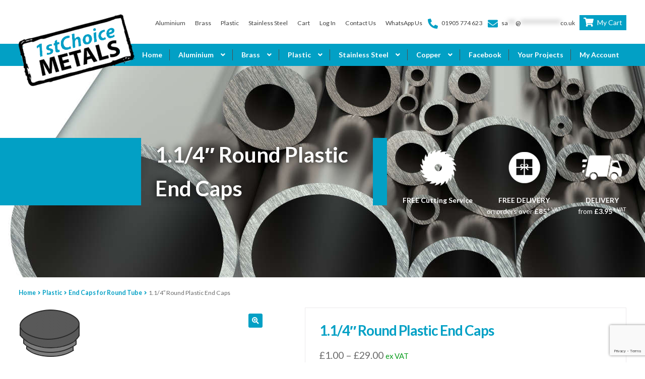

--- FILE ---
content_type: text/html; charset=UTF-8
request_url: https://www.1stchoicemetals.co.uk/product/1-14-x-16swg/
body_size: 56084
content:
<!doctype html>
<html lang="en-GB">
<head>
<meta charset="UTF-8">
<meta name="viewport" content="width=device-width, initial-scale=1">
<link rel="profile" href="http://gmpg.org/xfn/11">
<link rel="pingback" href="https://www.1stchoicemetals.co.uk/xmlrpc.php">

<meta name='robots' content='index, follow, max-image-preview:large, max-snippet:-1, max-video-preview:-1' />

            <script data-no-defer="1" data-ezscrex="false" data-cfasync="false" data-pagespeed-no-defer data-cookieconsent="ignore">
                var ctPublicFunctions = {"_ajax_nonce":"0a7c5016e7","_rest_nonce":"895238ba22","_ajax_url":"\/wp-admin\/admin-ajax.php","_rest_url":"https:\/\/www.1stchoicemetals.co.uk\/wp-json\/","data__cookies_type":"none","data__ajax_type":"rest","data__bot_detector_enabled":"1","data__frontend_data_log_enabled":1,"cookiePrefix":"","wprocket_detected":false,"host_url":"www.1stchoicemetals.co.uk","text__ee_click_to_select":"Click to select the whole data","text__ee_original_email":"The complete one is","text__ee_got_it":"Got it","text__ee_blocked":"Blocked","text__ee_cannot_connect":"Cannot connect","text__ee_cannot_decode":"Can not decode email. Unknown reason","text__ee_email_decoder":"CleanTalk email decoder","text__ee_wait_for_decoding":"The magic is on the way!","text__ee_decoding_process":"Please wait a few seconds while we decode the contact data."}
            </script>
        
            <script data-no-defer="1" data-ezscrex="false" data-cfasync="false" data-pagespeed-no-defer data-cookieconsent="ignore">
                var ctPublic = {"_ajax_nonce":"0a7c5016e7","settings__forms__check_internal":"0","settings__forms__check_external":"0","settings__forms__force_protection":"0","settings__forms__search_test":"1","settings__forms__wc_add_to_cart":"1","settings__data__bot_detector_enabled":"1","settings__sfw__anti_crawler":0,"blog_home":"https:\/\/www.1stchoicemetals.co.uk\/","pixel__setting":"3","pixel__enabled":false,"pixel__url":null,"data__email_check_before_post":"1","data__email_check_exist_post":"1","data__cookies_type":"none","data__key_is_ok":true,"data__visible_fields_required":true,"wl_brandname":"Anti-Spam by CleanTalk","wl_brandname_short":"CleanTalk","ct_checkjs_key":427299269,"emailEncoderPassKey":"b4737f5ea345c42f9f3e0cf31405fee5","bot_detector_forms_excluded":"W10=","advancedCacheExists":false,"varnishCacheExists":false,"wc_ajax_add_to_cart":true}
            </script>
        
	<!-- This site is optimized with the Yoast SEO plugin v26.7 - https://yoast.com/wordpress/plugins/seo/ -->
	<title>1.1/4&quot; Round Plastic End Caps</title>
	<meta name="description" content="Plastic End Caps suitable for 1.1/4&quot; or 32mm dia. tubes. Call 01905774623 or click to buy online!" />
	<link rel="canonical" href="https://www.1stchoicemetals.co.uk/product/1-14-x-16swg/" />
	<meta property="og:locale" content="en_GB" />
	<meta property="og:type" content="article" />
	<meta property="og:title" content="1.1/4&quot; Round Plastic End Caps" />
	<meta property="og:description" content="Plastic End Caps suitable for 1.1/4&quot; or 32mm dia. tubes. Call 01905774623 or click to buy online!" />
	<meta property="og:url" content="https://www.1stchoicemetals.co.uk/product/1-14-x-16swg/" />
	<meta property="og:site_name" content="1st Choice Metals" />
	<meta property="article:modified_time" content="2025-01-09T16:55:23+00:00" />
	<meta property="og:image" content="https://www.1stchoicemetals.co.uk/wp-content/uploads/2016/02/black-plastic-end-cap-124-102.png" />
	<meta property="og:image:width" content="124" />
	<meta property="og:image:height" content="102" />
	<meta property="og:image:type" content="image/png" />
	<meta name="twitter:card" content="summary_large_image" />
	<meta name="twitter:label1" content="Estimated reading time" />
	<meta name="twitter:data1" content="1 minute" />
	<script type="application/ld+json" class="yoast-schema-graph">{"@context":"https://schema.org","@graph":[{"@type":"WebPage","@id":"https://www.1stchoicemetals.co.uk/product/1-14-x-16swg/","url":"https://www.1stchoicemetals.co.uk/product/1-14-x-16swg/","name":"1.1/4\" Round Plastic End Caps","isPartOf":{"@id":"https://www.1stchoicemetals.co.uk/#website"},"primaryImageOfPage":{"@id":"https://www.1stchoicemetals.co.uk/product/1-14-x-16swg/#primaryimage"},"image":{"@id":"https://www.1stchoicemetals.co.uk/product/1-14-x-16swg/#primaryimage"},"thumbnailUrl":"https://www.1stchoicemetals.co.uk/wp-content/uploads/2016/02/black-plastic-end-cap-124-102.png","datePublished":"2016-02-29T09:08:28+00:00","dateModified":"2025-01-09T16:55:23+00:00","description":"Plastic End Caps suitable for 1.1/4\" or 32mm dia. tubes. Call 01905774623 or click to buy online!","breadcrumb":{"@id":"https://www.1stchoicemetals.co.uk/product/1-14-x-16swg/#breadcrumb"},"inLanguage":"en-GB","potentialAction":[{"@type":"ReadAction","target":["https://www.1stchoicemetals.co.uk/product/1-14-x-16swg/"]}]},{"@type":"ImageObject","inLanguage":"en-GB","@id":"https://www.1stchoicemetals.co.uk/product/1-14-x-16swg/#primaryimage","url":"https://www.1stchoicemetals.co.uk/wp-content/uploads/2016/02/black-plastic-end-cap-124-102.png","contentUrl":"https://www.1stchoicemetals.co.uk/wp-content/uploads/2016/02/black-plastic-end-cap-124-102.png","width":124,"height":102,"caption":"Round Plastic End Cap"},{"@type":"BreadcrumbList","@id":"https://www.1stchoicemetals.co.uk/product/1-14-x-16swg/#breadcrumb","itemListElement":[{"@type":"ListItem","position":1,"name":"Home","item":"https://www.1stchoicemetals.co.uk/"},{"@type":"ListItem","position":2,"name":"Shop","item":"https://www.1stchoicemetals.co.uk/shop/"},{"@type":"ListItem","position":3,"name":"1.1/4&#8243; Round Plastic End Caps"}]},{"@type":"WebSite","@id":"https://www.1stchoicemetals.co.uk/#website","url":"https://www.1stchoicemetals.co.uk/","name":"1st Choice Metals","description":"","publisher":{"@id":"https://www.1stchoicemetals.co.uk/#organization"},"potentialAction":[{"@type":"SearchAction","target":{"@type":"EntryPoint","urlTemplate":"https://www.1stchoicemetals.co.uk/?s={search_term_string}"},"query-input":{"@type":"PropertyValueSpecification","valueRequired":true,"valueName":"search_term_string"}}],"inLanguage":"en-GB"},{"@type":"Organization","@id":"https://www.1stchoicemetals.co.uk/#organization","name":"1st Choice Metals","url":"https://www.1stchoicemetals.co.uk/","logo":{"@type":"ImageObject","inLanguage":"en-GB","@id":"https://www.1stchoicemetals.co.uk/#/schema/logo/image/","url":"https://www.1stchoicemetals.co.uk/wp-content/uploads/2021/01/logback.png","contentUrl":"https://www.1stchoicemetals.co.uk/wp-content/uploads/2021/01/logback.png","width":230,"height":143,"caption":"1st Choice Metals"},"image":{"@id":"https://www.1stchoicemetals.co.uk/#/schema/logo/image/"}}]}</script>
	<!-- / Yoast SEO plugin. -->


<link rel='dns-prefetch' href='//www.googletagmanager.com' />
<link rel='dns-prefetch' href='//fd.cleantalk.org' />
<link rel='dns-prefetch' href='//fonts.googleapis.com' />
<link rel="alternate" type="application/rss+xml" title="1st Choice Metals &raquo; Feed" href="https://www.1stchoicemetals.co.uk/feed/" />
<link rel="alternate" title="oEmbed (JSON)" type="application/json+oembed" href="https://www.1stchoicemetals.co.uk/wp-json/oembed/1.0/embed?url=https%3A%2F%2Fwww.1stchoicemetals.co.uk%2Fproduct%2F1-14-x-16swg%2F" />
<link rel="alternate" title="oEmbed (XML)" type="text/xml+oembed" href="https://www.1stchoicemetals.co.uk/wp-json/oembed/1.0/embed?url=https%3A%2F%2Fwww.1stchoicemetals.co.uk%2Fproduct%2F1-14-x-16swg%2F&#038;format=xml" />
<style id='wp-img-auto-sizes-contain-inline-css'>
img:is([sizes=auto i],[sizes^="auto," i]){contain-intrinsic-size:3000px 1500px}
/*# sourceURL=wp-img-auto-sizes-contain-inline-css */
</style>
<style id='wp-emoji-styles-inline-css'>

	img.wp-smiley, img.emoji {
		display: inline !important;
		border: none !important;
		box-shadow: none !important;
		height: 1em !important;
		width: 1em !important;
		margin: 0 0.07em !important;
		vertical-align: -0.1em !important;
		background: none !important;
		padding: 0 !important;
	}
/*# sourceURL=wp-emoji-styles-inline-css */
</style>
<style id='wp-block-library-inline-css'>
:root{--wp-block-synced-color:#7a00df;--wp-block-synced-color--rgb:122,0,223;--wp-bound-block-color:var(--wp-block-synced-color);--wp-editor-canvas-background:#ddd;--wp-admin-theme-color:#007cba;--wp-admin-theme-color--rgb:0,124,186;--wp-admin-theme-color-darker-10:#006ba1;--wp-admin-theme-color-darker-10--rgb:0,107,160.5;--wp-admin-theme-color-darker-20:#005a87;--wp-admin-theme-color-darker-20--rgb:0,90,135;--wp-admin-border-width-focus:2px}@media (min-resolution:192dpi){:root{--wp-admin-border-width-focus:1.5px}}.wp-element-button{cursor:pointer}:root .has-very-light-gray-background-color{background-color:#eee}:root .has-very-dark-gray-background-color{background-color:#313131}:root .has-very-light-gray-color{color:#eee}:root .has-very-dark-gray-color{color:#313131}:root .has-vivid-green-cyan-to-vivid-cyan-blue-gradient-background{background:linear-gradient(135deg,#00d084,#0693e3)}:root .has-purple-crush-gradient-background{background:linear-gradient(135deg,#34e2e4,#4721fb 50%,#ab1dfe)}:root .has-hazy-dawn-gradient-background{background:linear-gradient(135deg,#faaca8,#dad0ec)}:root .has-subdued-olive-gradient-background{background:linear-gradient(135deg,#fafae1,#67a671)}:root .has-atomic-cream-gradient-background{background:linear-gradient(135deg,#fdd79a,#004a59)}:root .has-nightshade-gradient-background{background:linear-gradient(135deg,#330968,#31cdcf)}:root .has-midnight-gradient-background{background:linear-gradient(135deg,#020381,#2874fc)}:root{--wp--preset--font-size--normal:16px;--wp--preset--font-size--huge:42px}.has-regular-font-size{font-size:1em}.has-larger-font-size{font-size:2.625em}.has-normal-font-size{font-size:var(--wp--preset--font-size--normal)}.has-huge-font-size{font-size:var(--wp--preset--font-size--huge)}.has-text-align-center{text-align:center}.has-text-align-left{text-align:left}.has-text-align-right{text-align:right}.has-fit-text{white-space:nowrap!important}#end-resizable-editor-section{display:none}.aligncenter{clear:both}.items-justified-left{justify-content:flex-start}.items-justified-center{justify-content:center}.items-justified-right{justify-content:flex-end}.items-justified-space-between{justify-content:space-between}.screen-reader-text{border:0;clip-path:inset(50%);height:1px;margin:-1px;overflow:hidden;padding:0;position:absolute;width:1px;word-wrap:normal!important}.screen-reader-text:focus{background-color:#ddd;clip-path:none;color:#444;display:block;font-size:1em;height:auto;left:5px;line-height:normal;padding:15px 23px 14px;text-decoration:none;top:5px;width:auto;z-index:100000}html :where(.has-border-color){border-style:solid}html :where([style*=border-top-color]){border-top-style:solid}html :where([style*=border-right-color]){border-right-style:solid}html :where([style*=border-bottom-color]){border-bottom-style:solid}html :where([style*=border-left-color]){border-left-style:solid}html :where([style*=border-width]){border-style:solid}html :where([style*=border-top-width]){border-top-style:solid}html :where([style*=border-right-width]){border-right-style:solid}html :where([style*=border-bottom-width]){border-bottom-style:solid}html :where([style*=border-left-width]){border-left-style:solid}html :where(img[class*=wp-image-]){height:auto;max-width:100%}:where(figure){margin:0 0 1em}html :where(.is-position-sticky){--wp-admin--admin-bar--position-offset:var(--wp-admin--admin-bar--height,0px)}@media screen and (max-width:600px){html :where(.is-position-sticky){--wp-admin--admin-bar--position-offset:0px}}

/*# sourceURL=wp-block-library-inline-css */
</style><link rel='stylesheet' id='wc-blocks-style-css' href='https://www.1stchoicemetals.co.uk/wp-content/plugins/woocommerce/assets/client/blocks/wc-blocks.css?ver=wc-10.4.3' media='all' />
<style id='global-styles-inline-css'>
:root{--wp--preset--aspect-ratio--square: 1;--wp--preset--aspect-ratio--4-3: 4/3;--wp--preset--aspect-ratio--3-4: 3/4;--wp--preset--aspect-ratio--3-2: 3/2;--wp--preset--aspect-ratio--2-3: 2/3;--wp--preset--aspect-ratio--16-9: 16/9;--wp--preset--aspect-ratio--9-16: 9/16;--wp--preset--color--black: #000000;--wp--preset--color--cyan-bluish-gray: #abb8c3;--wp--preset--color--white: #ffffff;--wp--preset--color--pale-pink: #f78da7;--wp--preset--color--vivid-red: #cf2e2e;--wp--preset--color--luminous-vivid-orange: #ff6900;--wp--preset--color--luminous-vivid-amber: #fcb900;--wp--preset--color--light-green-cyan: #7bdcb5;--wp--preset--color--vivid-green-cyan: #00d084;--wp--preset--color--pale-cyan-blue: #8ed1fc;--wp--preset--color--vivid-cyan-blue: #0693e3;--wp--preset--color--vivid-purple: #9b51e0;--wp--preset--gradient--vivid-cyan-blue-to-vivid-purple: linear-gradient(135deg,rgb(6,147,227) 0%,rgb(155,81,224) 100%);--wp--preset--gradient--light-green-cyan-to-vivid-green-cyan: linear-gradient(135deg,rgb(122,220,180) 0%,rgb(0,208,130) 100%);--wp--preset--gradient--luminous-vivid-amber-to-luminous-vivid-orange: linear-gradient(135deg,rgb(252,185,0) 0%,rgb(255,105,0) 100%);--wp--preset--gradient--luminous-vivid-orange-to-vivid-red: linear-gradient(135deg,rgb(255,105,0) 0%,rgb(207,46,46) 100%);--wp--preset--gradient--very-light-gray-to-cyan-bluish-gray: linear-gradient(135deg,rgb(238,238,238) 0%,rgb(169,184,195) 100%);--wp--preset--gradient--cool-to-warm-spectrum: linear-gradient(135deg,rgb(74,234,220) 0%,rgb(151,120,209) 20%,rgb(207,42,186) 40%,rgb(238,44,130) 60%,rgb(251,105,98) 80%,rgb(254,248,76) 100%);--wp--preset--gradient--blush-light-purple: linear-gradient(135deg,rgb(255,206,236) 0%,rgb(152,150,240) 100%);--wp--preset--gradient--blush-bordeaux: linear-gradient(135deg,rgb(254,205,165) 0%,rgb(254,45,45) 50%,rgb(107,0,62) 100%);--wp--preset--gradient--luminous-dusk: linear-gradient(135deg,rgb(255,203,112) 0%,rgb(199,81,192) 50%,rgb(65,88,208) 100%);--wp--preset--gradient--pale-ocean: linear-gradient(135deg,rgb(255,245,203) 0%,rgb(182,227,212) 50%,rgb(51,167,181) 100%);--wp--preset--gradient--electric-grass: linear-gradient(135deg,rgb(202,248,128) 0%,rgb(113,206,126) 100%);--wp--preset--gradient--midnight: linear-gradient(135deg,rgb(2,3,129) 0%,rgb(40,116,252) 100%);--wp--preset--font-size--small: 14px;--wp--preset--font-size--medium: 23px;--wp--preset--font-size--large: 26px;--wp--preset--font-size--x-large: 42px;--wp--preset--font-size--normal: 16px;--wp--preset--font-size--huge: 37px;--wp--preset--spacing--20: 0.44rem;--wp--preset--spacing--30: 0.67rem;--wp--preset--spacing--40: 1rem;--wp--preset--spacing--50: 1.5rem;--wp--preset--spacing--60: 2.25rem;--wp--preset--spacing--70: 3.38rem;--wp--preset--spacing--80: 5.06rem;--wp--preset--shadow--natural: 6px 6px 9px rgba(0, 0, 0, 0.2);--wp--preset--shadow--deep: 12px 12px 50px rgba(0, 0, 0, 0.4);--wp--preset--shadow--sharp: 6px 6px 0px rgba(0, 0, 0, 0.2);--wp--preset--shadow--outlined: 6px 6px 0px -3px rgb(255, 255, 255), 6px 6px rgb(0, 0, 0);--wp--preset--shadow--crisp: 6px 6px 0px rgb(0, 0, 0);}:root :where(.is-layout-flow) > :first-child{margin-block-start: 0;}:root :where(.is-layout-flow) > :last-child{margin-block-end: 0;}:root :where(.is-layout-flow) > *{margin-block-start: 24px;margin-block-end: 0;}:root :where(.is-layout-constrained) > :first-child{margin-block-start: 0;}:root :where(.is-layout-constrained) > :last-child{margin-block-end: 0;}:root :where(.is-layout-constrained) > *{margin-block-start: 24px;margin-block-end: 0;}:root :where(.is-layout-flex){gap: 24px;}:root :where(.is-layout-grid){gap: 24px;}body .is-layout-flex{display: flex;}.is-layout-flex{flex-wrap: wrap;align-items: center;}.is-layout-flex > :is(*, div){margin: 0;}body .is-layout-grid{display: grid;}.is-layout-grid > :is(*, div){margin: 0;}.has-black-color{color: var(--wp--preset--color--black) !important;}.has-cyan-bluish-gray-color{color: var(--wp--preset--color--cyan-bluish-gray) !important;}.has-white-color{color: var(--wp--preset--color--white) !important;}.has-pale-pink-color{color: var(--wp--preset--color--pale-pink) !important;}.has-vivid-red-color{color: var(--wp--preset--color--vivid-red) !important;}.has-luminous-vivid-orange-color{color: var(--wp--preset--color--luminous-vivid-orange) !important;}.has-luminous-vivid-amber-color{color: var(--wp--preset--color--luminous-vivid-amber) !important;}.has-light-green-cyan-color{color: var(--wp--preset--color--light-green-cyan) !important;}.has-vivid-green-cyan-color{color: var(--wp--preset--color--vivid-green-cyan) !important;}.has-pale-cyan-blue-color{color: var(--wp--preset--color--pale-cyan-blue) !important;}.has-vivid-cyan-blue-color{color: var(--wp--preset--color--vivid-cyan-blue) !important;}.has-vivid-purple-color{color: var(--wp--preset--color--vivid-purple) !important;}.has-black-background-color{background-color: var(--wp--preset--color--black) !important;}.has-cyan-bluish-gray-background-color{background-color: var(--wp--preset--color--cyan-bluish-gray) !important;}.has-white-background-color{background-color: var(--wp--preset--color--white) !important;}.has-pale-pink-background-color{background-color: var(--wp--preset--color--pale-pink) !important;}.has-vivid-red-background-color{background-color: var(--wp--preset--color--vivid-red) !important;}.has-luminous-vivid-orange-background-color{background-color: var(--wp--preset--color--luminous-vivid-orange) !important;}.has-luminous-vivid-amber-background-color{background-color: var(--wp--preset--color--luminous-vivid-amber) !important;}.has-light-green-cyan-background-color{background-color: var(--wp--preset--color--light-green-cyan) !important;}.has-vivid-green-cyan-background-color{background-color: var(--wp--preset--color--vivid-green-cyan) !important;}.has-pale-cyan-blue-background-color{background-color: var(--wp--preset--color--pale-cyan-blue) !important;}.has-vivid-cyan-blue-background-color{background-color: var(--wp--preset--color--vivid-cyan-blue) !important;}.has-vivid-purple-background-color{background-color: var(--wp--preset--color--vivid-purple) !important;}.has-black-border-color{border-color: var(--wp--preset--color--black) !important;}.has-cyan-bluish-gray-border-color{border-color: var(--wp--preset--color--cyan-bluish-gray) !important;}.has-white-border-color{border-color: var(--wp--preset--color--white) !important;}.has-pale-pink-border-color{border-color: var(--wp--preset--color--pale-pink) !important;}.has-vivid-red-border-color{border-color: var(--wp--preset--color--vivid-red) !important;}.has-luminous-vivid-orange-border-color{border-color: var(--wp--preset--color--luminous-vivid-orange) !important;}.has-luminous-vivid-amber-border-color{border-color: var(--wp--preset--color--luminous-vivid-amber) !important;}.has-light-green-cyan-border-color{border-color: var(--wp--preset--color--light-green-cyan) !important;}.has-vivid-green-cyan-border-color{border-color: var(--wp--preset--color--vivid-green-cyan) !important;}.has-pale-cyan-blue-border-color{border-color: var(--wp--preset--color--pale-cyan-blue) !important;}.has-vivid-cyan-blue-border-color{border-color: var(--wp--preset--color--vivid-cyan-blue) !important;}.has-vivid-purple-border-color{border-color: var(--wp--preset--color--vivid-purple) !important;}.has-vivid-cyan-blue-to-vivid-purple-gradient-background{background: var(--wp--preset--gradient--vivid-cyan-blue-to-vivid-purple) !important;}.has-light-green-cyan-to-vivid-green-cyan-gradient-background{background: var(--wp--preset--gradient--light-green-cyan-to-vivid-green-cyan) !important;}.has-luminous-vivid-amber-to-luminous-vivid-orange-gradient-background{background: var(--wp--preset--gradient--luminous-vivid-amber-to-luminous-vivid-orange) !important;}.has-luminous-vivid-orange-to-vivid-red-gradient-background{background: var(--wp--preset--gradient--luminous-vivid-orange-to-vivid-red) !important;}.has-very-light-gray-to-cyan-bluish-gray-gradient-background{background: var(--wp--preset--gradient--very-light-gray-to-cyan-bluish-gray) !important;}.has-cool-to-warm-spectrum-gradient-background{background: var(--wp--preset--gradient--cool-to-warm-spectrum) !important;}.has-blush-light-purple-gradient-background{background: var(--wp--preset--gradient--blush-light-purple) !important;}.has-blush-bordeaux-gradient-background{background: var(--wp--preset--gradient--blush-bordeaux) !important;}.has-luminous-dusk-gradient-background{background: var(--wp--preset--gradient--luminous-dusk) !important;}.has-pale-ocean-gradient-background{background: var(--wp--preset--gradient--pale-ocean) !important;}.has-electric-grass-gradient-background{background: var(--wp--preset--gradient--electric-grass) !important;}.has-midnight-gradient-background{background: var(--wp--preset--gradient--midnight) !important;}.has-small-font-size{font-size: var(--wp--preset--font-size--small) !important;}.has-medium-font-size{font-size: var(--wp--preset--font-size--medium) !important;}.has-large-font-size{font-size: var(--wp--preset--font-size--large) !important;}.has-x-large-font-size{font-size: var(--wp--preset--font-size--x-large) !important;}
/*# sourceURL=global-styles-inline-css */
</style>

<style id='classic-theme-styles-inline-css'>
/*! This file is auto-generated */
.wp-block-button__link{color:#fff;background-color:#32373c;border-radius:9999px;box-shadow:none;text-decoration:none;padding:calc(.667em + 2px) calc(1.333em + 2px);font-size:1.125em}.wp-block-file__button{background:#32373c;color:#fff;text-decoration:none}
/*# sourceURL=/wp-includes/css/classic-themes.min.css */
</style>
<link rel='stylesheet' id='wp-components-css' href='https://www.1stchoicemetals.co.uk/wp-includes/css/dist/components/style.min.css?ver=161b7137278b43c7eb37bab2e10e5dc6' media='all' />
<link rel='stylesheet' id='wp-preferences-css' href='https://www.1stchoicemetals.co.uk/wp-includes/css/dist/preferences/style.min.css?ver=161b7137278b43c7eb37bab2e10e5dc6' media='all' />
<link rel='stylesheet' id='wp-block-editor-css' href='https://www.1stchoicemetals.co.uk/wp-includes/css/dist/block-editor/style.min.css?ver=161b7137278b43c7eb37bab2e10e5dc6' media='all' />
<link rel='stylesheet' id='popup-maker-block-library-style-css' href='https://www.1stchoicemetals.co.uk/wp-content/plugins/popup-maker/dist/packages/block-library-style.css?ver=dbea705cfafe089d65f1' media='all' />
<link rel='stylesheet' id='storefront-gutenberg-blocks-css' href='https://www.1stchoicemetals.co.uk/wp-content/themes/storefront/assets/css/base/gutenberg-blocks.css?ver=4.6.1' media='all' />
<style id='storefront-gutenberg-blocks-inline-css'>

				.wp-block-button__link:not(.has-text-color) {
					color: #ffffff;
				}

				.wp-block-button__link:not(.has-text-color):hover,
				.wp-block-button__link:not(.has-text-color):focus,
				.wp-block-button__link:not(.has-text-color):active {
					color: #ffffff;
				}

				.wp-block-button__link:not(.has-background) {
					background-color: #02a0c5;
				}

				.wp-block-button__link:not(.has-background):hover,
				.wp-block-button__link:not(.has-background):focus,
				.wp-block-button__link:not(.has-background):active {
					border-color: #0087ac;
					background-color: #0087ac;
				}

				.wc-block-grid__products .wc-block-grid__product .wp-block-button__link {
					background-color: #02a0c5;
					border-color: #02a0c5;
					color: #ffffff;
				}

				.wp-block-quote footer,
				.wp-block-quote cite,
				.wp-block-quote__citation {
					color: #6d6d6d;
				}

				.wp-block-pullquote cite,
				.wp-block-pullquote footer,
				.wp-block-pullquote__citation {
					color: #6d6d6d;
				}

				.wp-block-image figcaption {
					color: #6d6d6d;
				}

				.wp-block-separator.is-style-dots::before {
					color: #4d4d4d;
				}

				.wp-block-file a.wp-block-file__button {
					color: #ffffff;
					background-color: #02a0c5;
					border-color: #02a0c5;
				}

				.wp-block-file a.wp-block-file__button:hover,
				.wp-block-file a.wp-block-file__button:focus,
				.wp-block-file a.wp-block-file__button:active {
					color: #ffffff;
					background-color: #0087ac;
				}

				.wp-block-code,
				.wp-block-preformatted pre {
					color: #6d6d6d;
				}

				.wp-block-table:not( .has-background ):not( .is-style-stripes ) tbody tr:nth-child(2n) td {
					background-color: #fdfdfd;
				}

				.wp-block-cover .wp-block-cover__inner-container h1:not(.has-text-color),
				.wp-block-cover .wp-block-cover__inner-container h2:not(.has-text-color),
				.wp-block-cover .wp-block-cover__inner-container h3:not(.has-text-color),
				.wp-block-cover .wp-block-cover__inner-container h4:not(.has-text-color),
				.wp-block-cover .wp-block-cover__inner-container h5:not(.has-text-color),
				.wp-block-cover .wp-block-cover__inner-container h6:not(.has-text-color) {
					color: #4d4d4d;
				}

				.wc-block-components-price-slider__range-input-progress,
				.rtl .wc-block-components-price-slider__range-input-progress {
					--range-color: #02a0c5;
				}

				/* Target only IE11 */
				@media all and (-ms-high-contrast: none), (-ms-high-contrast: active) {
					.wc-block-components-price-slider__range-input-progress {
						background: #02a0c5;
					}
				}

				.wc-block-components-button:not(.is-link) {
					background-color: #4d4d4d;
					color: #ffffff;
				}

				.wc-block-components-button:not(.is-link):hover,
				.wc-block-components-button:not(.is-link):focus,
				.wc-block-components-button:not(.is-link):active {
					background-color: #343434;
					color: #ffffff;
				}

				.wc-block-components-button:not(.is-link):disabled {
					background-color: #4d4d4d;
					color: #ffffff;
				}

				.wc-block-cart__submit-container {
					background-color: #ffffff;
				}

				.wc-block-cart__submit-container::before {
					color: rgba(220,220,220,0.5);
				}

				.wc-block-components-order-summary-item__quantity {
					background-color: #ffffff;
					border-color: #6d6d6d;
					box-shadow: 0 0 0 2px #ffffff;
					color: #6d6d6d;
				}
			
/*# sourceURL=storefront-gutenberg-blocks-inline-css */
</style>
<link rel='stylesheet' id='categories-images-styles-css' href='https://www.1stchoicemetals.co.uk/wp-content/plugins/categories-images/assets/css/zci-styles.css?ver=3.3.1' media='all' />
<link rel='stylesheet' id='cleantalk-public-css-css' href='https://www.1stchoicemetals.co.uk/wp-content/plugins/cleantalk-spam-protect/css/cleantalk-public.min.css?ver=6.70.1_1767701002' media='all' />
<link rel='stylesheet' id='cleantalk-email-decoder-css-css' href='https://www.1stchoicemetals.co.uk/wp-content/plugins/cleantalk-spam-protect/css/cleantalk-email-decoder.min.css?ver=6.70.1_1767701002' media='all' />
<link rel='stylesheet' id='contact-form-7-css' href='https://www.1stchoicemetals.co.uk/wp-content/plugins/contact-form-7/includes/css/styles.css?ver=6.1.4' media='all' />
<link rel='stylesheet' id='collapscore-css-css' href='https://www.1stchoicemetals.co.uk/wp-content/plugins/jquery-collapse-o-matic/css/core_style.css?ver=1.0' media='all' />
<link rel='stylesheet' id='collapseomatic-css-css' href='https://www.1stchoicemetals.co.uk/wp-content/plugins/jquery-collapse-o-matic/css/light_style.css?ver=1.6' media='all' />
<link rel='stylesheet' id='ag-fd-css' href='https://www.1stchoicemetals.co.uk/wp-content/plugins/sage-pay-server-woocommerce-premium/inc/css/checkout.css?ver=3.0.2' media='all' />
<link rel='stylesheet' id='ag-block-css' href='https://www.1stchoicemetals.co.uk/wp-content/plugins/sage-pay-server-woocommerce-premium/inc/css/block.css?ver=3.0.2' media='all' />
<link rel='stylesheet' id='tiered-pricing-table-front-css-css' href='https://www.1stchoicemetals.co.uk/wp-content/plugins/tier-pricing-table/assets/frontend/main.css?ver=8.4.0' media='all' />
<link rel='stylesheet' id='photoswipe-css' href='https://www.1stchoicemetals.co.uk/wp-content/plugins/woocommerce/assets/css/photoswipe/photoswipe.min.css?ver=10.4.3' media='all' />
<link rel='stylesheet' id='photoswipe-default-skin-css' href='https://www.1stchoicemetals.co.uk/wp-content/plugins/woocommerce/assets/css/photoswipe/default-skin/default-skin.min.css?ver=10.4.3' media='all' />
<style id='woocommerce-inline-inline-css'>
.woocommerce form .form-row .required { visibility: visible; }
/*# sourceURL=woocommerce-inline-inline-css */
</style>
<link rel='stylesheet' id='dashicons-css' href='https://www.1stchoicemetals.co.uk/wp-includes/css/dashicons.min.css?ver=161b7137278b43c7eb37bab2e10e5dc6' media='all' />
<link rel='stylesheet' id='woocommerce-addons-css-css' href='https://www.1stchoicemetals.co.uk/wp-content/plugins/woocommerce-product-addons/assets/css/frontend/frontend.css?ver=8.1.2' media='all' />
<link rel='stylesheet' id='gateway-css' href='https://www.1stchoicemetals.co.uk/wp-content/plugins/woocommerce-paypal-payments/modules/ppcp-button/assets/css/gateway.css?ver=3.3.1' media='all' />
<link rel='stylesheet' id='storefront-style-css' href='https://www.1stchoicemetals.co.uk/wp-content/themes/storefront/style.css?ver=4.6.1' media='all' />
<style id='storefront-style-inline-css'>

			.main-navigation ul li a,
			.site-title a,
			ul.menu li a,
			.site-branding h1 a,
			button.menu-toggle,
			button.menu-toggle:hover,
			.handheld-navigation .dropdown-toggle {
				color: #333333;
			}

			button.menu-toggle,
			button.menu-toggle:hover {
				border-color: #333333;
			}

			.main-navigation ul li a:hover,
			.main-navigation ul li:hover > a,
			.site-title a:hover,
			.site-header ul.menu li.current-menu-item > a {
				color: #747474;
			}

			table:not( .has-background ) th {
				background-color: #f8f8f8;
			}

			table:not( .has-background ) tbody td {
				background-color: #fdfdfd;
			}

			table:not( .has-background ) tbody tr:nth-child(2n) td,
			fieldset,
			fieldset legend {
				background-color: #fbfbfb;
			}

			.site-header,
			.secondary-navigation ul ul,
			.main-navigation ul.menu > li.menu-item-has-children:after,
			.secondary-navigation ul.menu ul,
			.storefront-handheld-footer-bar,
			.storefront-handheld-footer-bar ul li > a,
			.storefront-handheld-footer-bar ul li.search .site-search,
			button.menu-toggle,
			button.menu-toggle:hover {
				background-color: #ffffff;
			}

			p.site-description,
			.site-header,
			.storefront-handheld-footer-bar {
				color: #404040;
			}

			button.menu-toggle:after,
			button.menu-toggle:before,
			button.menu-toggle span:before {
				background-color: #333333;
			}

			h1, h2, h3, h4, h5, h6, .wc-block-grid__product-title {
				color: #4d4d4d;
			}

			.widget h1 {
				border-bottom-color: #4d4d4d;
			}

			body,
			.secondary-navigation a {
				color: #6d6d6d;
			}

			.widget-area .widget a,
			.hentry .entry-header .posted-on a,
			.hentry .entry-header .post-author a,
			.hentry .entry-header .post-comments a,
			.hentry .entry-header .byline a {
				color: #727272;
			}

			a {
				color: #02a0c5;
			}

			a:focus,
			button:focus,
			.button.alt:focus,
			input:focus,
			textarea:focus,
			input[type="button"]:focus,
			input[type="reset"]:focus,
			input[type="submit"]:focus,
			input[type="email"]:focus,
			input[type="tel"]:focus,
			input[type="url"]:focus,
			input[type="password"]:focus,
			input[type="search"]:focus {
				outline-color: #02a0c5;
			}

			button, input[type="button"], input[type="reset"], input[type="submit"], .button, .widget a.button {
				background-color: #02a0c5;
				border-color: #02a0c5;
				color: #ffffff;
			}

			button:hover, input[type="button"]:hover, input[type="reset"]:hover, input[type="submit"]:hover, .button:hover, .widget a.button:hover {
				background-color: #0087ac;
				border-color: #0087ac;
				color: #ffffff;
			}

			button.alt, input[type="button"].alt, input[type="reset"].alt, input[type="submit"].alt, .button.alt, .widget-area .widget a.button.alt {
				background-color: #4d4d4d;
				border-color: #4d4d4d;
				color: #ffffff;
			}

			button.alt:hover, input[type="button"].alt:hover, input[type="reset"].alt:hover, input[type="submit"].alt:hover, .button.alt:hover, .widget-area .widget a.button.alt:hover {
				background-color: #343434;
				border-color: #343434;
				color: #ffffff;
			}

			.pagination .page-numbers li .page-numbers.current {
				background-color: #e6e6e6;
				color: #636363;
			}

			#comments .comment-list .comment-content .comment-text {
				background-color: #f8f8f8;
			}

			.site-footer {
				background-color: #f0f0f0;
				color: #6d6d6d;
			}

			.site-footer a:not(.button):not(.components-button) {
				color: #333333;
			}

			.site-footer .storefront-handheld-footer-bar a:not(.button):not(.components-button) {
				color: #333333;
			}

			.site-footer h1, .site-footer h2, .site-footer h3, .site-footer h4, .site-footer h5, .site-footer h6, .site-footer .widget .widget-title, .site-footer .widget .widgettitle {
				color: #333333;
			}

			.page-template-template-homepage.has-post-thumbnail .type-page.has-post-thumbnail .entry-title {
				color: #4d4d4d;
			}

			.page-template-template-homepage.has-post-thumbnail .type-page.has-post-thumbnail .entry-content {
				color: #6d6d6d;
			}

			@media screen and ( min-width: 768px ) {
				.secondary-navigation ul.menu a:hover {
					color: #595959;
				}

				.secondary-navigation ul.menu a {
					color: #404040;
				}

				.main-navigation ul.menu ul.sub-menu,
				.main-navigation ul.nav-menu ul.children {
					background-color: #f0f0f0;
				}

				.site-header {
					border-bottom-color: #f0f0f0;
				}
			}
/*# sourceURL=storefront-style-inline-css */
</style>
<link rel='stylesheet' id='storefront-icons-css' href='https://www.1stchoicemetals.co.uk/wp-content/themes/storefront/assets/css/base/icons.css?ver=4.6.1' media='all' />
<link rel='stylesheet' id='storefront-fonts-css' href='https://fonts.googleapis.com/css?family=Source+Sans+Pro%3A400%2C300%2C300italic%2C400italic%2C600%2C700%2C900&#038;subset=latin%2Clatin-ext&#038;ver=4.6.1' media='all' />
<link rel='stylesheet' id='font-lato-css' href='https://fonts.googleapis.com/css2?family=Lato%3Aital%2Cwght%400%2C400%3B0%2C700%3B1%2C400%3B1%2C700&#038;display=swap&#038;ver=0.1.0' media='screen' />
<link rel='stylesheet' id='theme-custom-css' href='https://www.1stchoicemetals.co.uk/wp-content/themes/1stchoicemetals/assets/css/custom.css?ver=0.2' media='all' />
<link rel='stylesheet' id='storefront-woocommerce-style-css' href='https://www.1stchoicemetals.co.uk/wp-content/themes/storefront/assets/css/woocommerce/woocommerce.css?ver=4.6.1' media='all' />
<style id='storefront-woocommerce-style-inline-css'>
@font-face {
				font-family: star;
				src: url(https://www.1stchoicemetals.co.uk/wp-content/plugins/woocommerce/assets/fonts/star.eot);
				src:
					url(https://www.1stchoicemetals.co.uk/wp-content/plugins/woocommerce/assets/fonts/star.eot?#iefix) format("embedded-opentype"),
					url(https://www.1stchoicemetals.co.uk/wp-content/plugins/woocommerce/assets/fonts/star.woff) format("woff"),
					url(https://www.1stchoicemetals.co.uk/wp-content/plugins/woocommerce/assets/fonts/star.ttf) format("truetype"),
					url(https://www.1stchoicemetals.co.uk/wp-content/plugins/woocommerce/assets/fonts/star.svg#star) format("svg");
				font-weight: 400;
				font-style: normal;
			}
			@font-face {
				font-family: WooCommerce;
				src: url(https://www.1stchoicemetals.co.uk/wp-content/plugins/woocommerce/assets/fonts/WooCommerce.eot);
				src:
					url(https://www.1stchoicemetals.co.uk/wp-content/plugins/woocommerce/assets/fonts/WooCommerce.eot?#iefix) format("embedded-opentype"),
					url(https://www.1stchoicemetals.co.uk/wp-content/plugins/woocommerce/assets/fonts/WooCommerce.woff) format("woff"),
					url(https://www.1stchoicemetals.co.uk/wp-content/plugins/woocommerce/assets/fonts/WooCommerce.ttf) format("truetype"),
					url(https://www.1stchoicemetals.co.uk/wp-content/plugins/woocommerce/assets/fonts/WooCommerce.svg#WooCommerce) format("svg");
				font-weight: 400;
				font-style: normal;
			}

			a.cart-contents,
			.site-header-cart .widget_shopping_cart a {
				color: #333333;
			}

			a.cart-contents:hover,
			.site-header-cart .widget_shopping_cart a:hover,
			.site-header-cart:hover > li > a {
				color: #747474;
			}

			table.cart td.product-remove,
			table.cart td.actions {
				border-top-color: #ffffff;
			}

			.storefront-handheld-footer-bar ul li.cart .count {
				background-color: #333333;
				color: #ffffff;
				border-color: #ffffff;
			}

			.woocommerce-tabs ul.tabs li.active a,
			ul.products li.product .price,
			.onsale,
			.wc-block-grid__product-onsale,
			.widget_search form:before,
			.widget_product_search form:before {
				color: #6d6d6d;
			}

			.woocommerce-breadcrumb a,
			a.woocommerce-review-link,
			.product_meta a {
				color: #727272;
			}

			.wc-block-grid__product-onsale,
			.onsale {
				border-color: #6d6d6d;
			}

			.star-rating span:before,
			.quantity .plus, .quantity .minus,
			p.stars a:hover:after,
			p.stars a:after,
			.star-rating span:before,
			#payment .payment_methods li input[type=radio]:first-child:checked+label:before {
				color: #02a0c5;
			}

			.widget_price_filter .ui-slider .ui-slider-range,
			.widget_price_filter .ui-slider .ui-slider-handle {
				background-color: #02a0c5;
			}

			.order_details {
				background-color: #f8f8f8;
			}

			.order_details > li {
				border-bottom: 1px dotted #e3e3e3;
			}

			.order_details:before,
			.order_details:after {
				background: -webkit-linear-gradient(transparent 0,transparent 0),-webkit-linear-gradient(135deg,#f8f8f8 33.33%,transparent 33.33%),-webkit-linear-gradient(45deg,#f8f8f8 33.33%,transparent 33.33%)
			}

			#order_review {
				background-color: #ffffff;
			}

			#payment .payment_methods > li .payment_box,
			#payment .place-order {
				background-color: #fafafa;
			}

			#payment .payment_methods > li:not(.woocommerce-notice) {
				background-color: #f5f5f5;
			}

			#payment .payment_methods > li:not(.woocommerce-notice):hover {
				background-color: #f0f0f0;
			}

			.woocommerce-pagination .page-numbers li .page-numbers.current {
				background-color: #e6e6e6;
				color: #636363;
			}

			.wc-block-grid__product-onsale,
			.onsale,
			.woocommerce-pagination .page-numbers li .page-numbers:not(.current) {
				color: #6d6d6d;
			}

			p.stars a:before,
			p.stars a:hover~a:before,
			p.stars.selected a.active~a:before {
				color: #6d6d6d;
			}

			p.stars.selected a.active:before,
			p.stars:hover a:before,
			p.stars.selected a:not(.active):before,
			p.stars.selected a.active:before {
				color: #02a0c5;
			}

			.single-product div.product .woocommerce-product-gallery .woocommerce-product-gallery__trigger {
				background-color: #02a0c5;
				color: #ffffff;
			}

			.single-product div.product .woocommerce-product-gallery .woocommerce-product-gallery__trigger:hover {
				background-color: #0087ac;
				border-color: #0087ac;
				color: #ffffff;
			}

			.button.added_to_cart:focus,
			.button.wc-forward:focus {
				outline-color: #02a0c5;
			}

			.added_to_cart,
			.site-header-cart .widget_shopping_cart a.button,
			.wc-block-grid__products .wc-block-grid__product .wp-block-button__link {
				background-color: #02a0c5;
				border-color: #02a0c5;
				color: #ffffff;
			}

			.added_to_cart:hover,
			.site-header-cart .widget_shopping_cart a.button:hover,
			.wc-block-grid__products .wc-block-grid__product .wp-block-button__link:hover {
				background-color: #0087ac;
				border-color: #0087ac;
				color: #ffffff;
			}

			.added_to_cart.alt, .added_to_cart, .widget a.button.checkout {
				background-color: #4d4d4d;
				border-color: #4d4d4d;
				color: #ffffff;
			}

			.added_to_cart.alt:hover, .added_to_cart:hover, .widget a.button.checkout:hover {
				background-color: #343434;
				border-color: #343434;
				color: #ffffff;
			}

			.button.loading {
				color: #02a0c5;
			}

			.button.loading:hover {
				background-color: #02a0c5;
			}

			.button.loading:after {
				color: #ffffff;
			}

			@media screen and ( min-width: 768px ) {
				.site-header-cart .widget_shopping_cart,
				.site-header .product_list_widget li .quantity {
					color: #404040;
				}

				.site-header-cart .widget_shopping_cart .buttons,
				.site-header-cart .widget_shopping_cart .total {
					background-color: #f5f5f5;
				}

				.site-header-cart .widget_shopping_cart {
					background-color: #f0f0f0;
				}
			}
				.storefront-product-pagination a {
					color: #6d6d6d;
					background-color: #ffffff;
				}
				.storefront-sticky-add-to-cart {
					color: #6d6d6d;
					background-color: #ffffff;
				}

				.storefront-sticky-add-to-cart a:not(.button) {
					color: #333333;
				}
/*# sourceURL=storefront-woocommerce-style-inline-css */
</style>
<link rel='stylesheet' id='storefront-child-style-css' href='https://www.1stchoicemetals.co.uk/wp-content/themes/1stchoicemetals/style.css?ver=0.2.9' media='all' />
<link rel='stylesheet' id='storefront-woocommerce-brands-style-css' href='https://www.1stchoicemetals.co.uk/wp-content/themes/storefront/assets/css/woocommerce/extensions/brands.css?ver=4.6.1' media='all' />
<script type="text/template" id="tmpl-variation-template">
	<div class="woocommerce-variation-description">{{{ data.variation.variation_description }}}</div>
	<div class="woocommerce-variation-price">{{{ data.variation.price_html }}}</div>
	<div class="woocommerce-variation-availability">{{{ data.variation.availability_html }}}</div>
</script>
<script type="text/template" id="tmpl-unavailable-variation-template">
	<p role="alert">Sorry, this product is unavailable. Please choose a different combination.</p>
</script>
<script id="woocommerce-google-analytics-integration-gtag-js-after">
/* Google Analytics for WooCommerce (gtag.js) */
					window.dataLayer = window.dataLayer || [];
					function gtag(){dataLayer.push(arguments);}
					// Set up default consent state.
					for ( const mode of [{"analytics_storage":"denied","ad_storage":"denied","ad_user_data":"denied","ad_personalization":"denied","region":["AT","BE","BG","HR","CY","CZ","DK","EE","FI","FR","DE","GR","HU","IS","IE","IT","LV","LI","LT","LU","MT","NL","NO","PL","PT","RO","SK","SI","ES","SE","GB","CH"]}] || [] ) {
						gtag( "consent", "default", { "wait_for_update": 500, ...mode } );
					}
					gtag("js", new Date());
					gtag("set", "developer_id.dOGY3NW", true);
					gtag("config", "G-81S29LBXT8", {"track_404":true,"allow_google_signals":false,"logged_in":false,"linker":{"domains":[],"allow_incoming":false},"custom_map":{"dimension1":"logged_in"}});
//# sourceURL=woocommerce-google-analytics-integration-gtag-js-after
</script>
<script src="https://www.1stchoicemetals.co.uk/wp-includes/js/jquery/jquery.min.js?ver=3.7.1" id="jquery-core-js"></script>
<script src="https://www.1stchoicemetals.co.uk/wp-includes/js/jquery/jquery-migrate.min.js?ver=3.4.1" id="jquery-migrate-js"></script>
<script src="https://www.1stchoicemetals.co.uk/wp-includes/js/underscore.min.js?ver=1.13.7" id="underscore-js"></script>
<script id="wp-util-js-extra">
var _wpUtilSettings = {"ajax":{"url":"/wp-admin/admin-ajax.php"}};
//# sourceURL=wp-util-js-extra
</script>
<script src="https://www.1stchoicemetals.co.uk/wp-includes/js/wp-util.min.js?ver=161b7137278b43c7eb37bab2e10e5dc6" id="wp-util-js"></script>
<script src="https://www.1stchoicemetals.co.uk/wp-content/plugins/woocommerce/assets/js/jquery-blockui/jquery.blockUI.min.js?ver=2.7.0-wc.10.4.3" id="wc-jquery-blockui-js" data-wp-strategy="defer"></script>
<script src="https://www.1stchoicemetals.co.uk/wp-content/plugins/cleantalk-spam-protect/js/apbct-public-bundle.min.js?ver=6.70.1_1767701002" id="apbct-public-bundle.min-js-js"></script>
<script src="https://fd.cleantalk.org/ct-bot-detector-wrapper.js?ver=6.70.1" id="ct_bot_detector-js" defer data-wp-strategy="defer"></script>
<script id="tiered-pricing-table-front-js-js-extra">
var tieredPricingGlobalData = {"loadVariationTieredPricingNonce":"697395b2a6","currencyOptions":{"currency_symbol":"&pound;","decimal_separator":".","thousand_separator":",","decimals":2,"price_format":"%1$s%2$s","trim_zeros":false},"supportedVariableProductTypes":["variable","variable-subscription"],"supportedSimpleProductTypes":["simple","variation","subscription","subscription-variation"]};
//# sourceURL=tiered-pricing-table-front-js-js-extra
</script>
<script src="https://www.1stchoicemetals.co.uk/wp-content/plugins/tier-pricing-table/assets/frontend/product-tiered-pricing-table.min.js?ver=8.4.0" id="tiered-pricing-table-front-js-js"></script>
<script id="wc-add-to-cart-js-extra">
var wc_add_to_cart_params = {"ajax_url":"/wp-admin/admin-ajax.php","wc_ajax_url":"/?wc-ajax=%%endpoint%%","i18n_view_cart":"View basket","cart_url":"https://www.1stchoicemetals.co.uk/cart/","is_cart":"","cart_redirect_after_add":"no"};
//# sourceURL=wc-add-to-cart-js-extra
</script>
<script src="https://www.1stchoicemetals.co.uk/wp-content/plugins/woocommerce/assets/js/frontend/add-to-cart.min.js?ver=10.4.3" id="wc-add-to-cart-js" defer data-wp-strategy="defer"></script>
<script src="https://www.1stchoicemetals.co.uk/wp-content/plugins/woocommerce/assets/js/zoom/jquery.zoom.min.js?ver=1.7.21-wc.10.4.3" id="wc-zoom-js" defer data-wp-strategy="defer"></script>
<script src="https://www.1stchoicemetals.co.uk/wp-content/plugins/woocommerce/assets/js/flexslider/jquery.flexslider.min.js?ver=2.7.2-wc.10.4.3" id="wc-flexslider-js" defer data-wp-strategy="defer"></script>
<script src="https://www.1stchoicemetals.co.uk/wp-content/plugins/woocommerce/assets/js/photoswipe/photoswipe.min.js?ver=4.1.1-wc.10.4.3" id="wc-photoswipe-js" defer data-wp-strategy="defer"></script>
<script src="https://www.1stchoicemetals.co.uk/wp-content/plugins/woocommerce/assets/js/photoswipe/photoswipe-ui-default.min.js?ver=4.1.1-wc.10.4.3" id="wc-photoswipe-ui-default-js" defer data-wp-strategy="defer"></script>
<script id="wc-single-product-js-extra">
var wc_single_product_params = {"i18n_required_rating_text":"Please select a rating","i18n_rating_options":["1 of 5 stars","2 of 5 stars","3 of 5 stars","4 of 5 stars","5 of 5 stars"],"i18n_product_gallery_trigger_text":"View full-screen image gallery","review_rating_required":"no","flexslider":{"rtl":false,"animation":"slide","smoothHeight":true,"directionNav":false,"controlNav":"thumbnails","slideshow":false,"animationSpeed":500,"animationLoop":false,"allowOneSlide":false},"zoom_enabled":"1","zoom_options":[],"photoswipe_enabled":"1","photoswipe_options":{"shareEl":false,"closeOnScroll":false,"history":false,"hideAnimationDuration":0,"showAnimationDuration":0},"flexslider_enabled":"1"};
//# sourceURL=wc-single-product-js-extra
</script>
<script src="https://www.1stchoicemetals.co.uk/wp-content/plugins/woocommerce/assets/js/frontend/single-product.min.js?ver=10.4.3" id="wc-single-product-js" defer data-wp-strategy="defer"></script>
<script src="https://www.1stchoicemetals.co.uk/wp-content/plugins/woocommerce/assets/js/js-cookie/js.cookie.min.js?ver=2.1.4-wc.10.4.3" id="wc-js-cookie-js" defer data-wp-strategy="defer"></script>
<script id="woocommerce-js-extra">
var woocommerce_params = {"ajax_url":"/wp-admin/admin-ajax.php","wc_ajax_url":"/?wc-ajax=%%endpoint%%","i18n_password_show":"Show password","i18n_password_hide":"Hide password"};
//# sourceURL=woocommerce-js-extra
</script>
<script src="https://www.1stchoicemetals.co.uk/wp-content/plugins/woocommerce/assets/js/frontend/woocommerce.min.js?ver=10.4.3" id="woocommerce-js" defer data-wp-strategy="defer"></script>
<script src="https://www.1stchoicemetals.co.uk/wp-content/plugins/woocommerce/assets/js/dompurify/purify.min.js?ver=10.4.3" id="wc-dompurify-js" defer data-wp-strategy="defer"></script>
<script id="WCPAY_ASSETS-js-extra">
var wcpayAssets = {"url":"https://www.1stchoicemetals.co.uk/wp-content/plugins/woocommerce-payments/dist/"};
//# sourceURL=WCPAY_ASSETS-js-extra
</script>
<script id="wc-cart-fragments-js-extra">
var wc_cart_fragments_params = {"ajax_url":"/wp-admin/admin-ajax.php","wc_ajax_url":"/?wc-ajax=%%endpoint%%","cart_hash_key":"wc_cart_hash_cfd4f1056a9ae3c654ba9842f38c6b8a","fragment_name":"wc_fragments_cfd4f1056a9ae3c654ba9842f38c6b8a","request_timeout":"5000"};
//# sourceURL=wc-cart-fragments-js-extra
</script>
<script src="https://www.1stchoicemetals.co.uk/wp-content/plugins/woocommerce/assets/js/frontend/cart-fragments.min.js?ver=10.4.3" id="wc-cart-fragments-js" defer data-wp-strategy="defer"></script>
<script src="https://www.1stchoicemetals.co.uk/wp-content/themes/1stchoicemetals/lib/simple-jQuery-slider-master/dist/package/jquery.simpleslider.package.min.js?ver=161b7137278b43c7eb37bab2e10e5dc6" id="slider-script-js"></script>
<link rel="https://api.w.org/" href="https://www.1stchoicemetals.co.uk/wp-json/" /><link rel="alternate" title="JSON" type="application/json" href="https://www.1stchoicemetals.co.uk/wp-json/wp/v2/product/43929" /><link rel="EditURI" type="application/rsd+xml" title="RSD" href="https://www.1stchoicemetals.co.uk/xmlrpc.php?rsd" />

<link rel='shortlink' href='https://www.1stchoicemetals.co.uk/?p=43929' />
				<script>
					jQuery(document).ready(function () {

						let $quantity = jQuery('.single_variation_wrap').find('[name=quantity]');

						jQuery(document).on('found_variation', function (e, variation) {

							if (variation.step) {
								$quantity.attr('step', variation.step);
								$quantity.data('step', variation.step);
							} else {
								$quantity.attr('step', 1);
								$quantity.data('step', 1);
							}

							if (variation.max_qty) {
								$quantity.attr('max', variation.max_qty);
								$quantity.data('max', variation.max_qty);
							} else {
								$quantity.removeAttr('max');
							}
						});

						jQuery(document).on('reset_data', function () {
							// Do not remove step attr - it can be used for some themes for +\- buttons
							$quantity.attr('step', 1);
							$quantity.data('step', 1);

							$quantity.removeAttr('max');
						});
					});
				</script>
							<script>
				// Handle Minimum Quantities by Tiered Pricing Table
				(function ($) {

					$(document).on('found_variation', function (event, variation) {
						if (typeof variation.qty_value !== "undefined") {
							// update quantity field with a new minimum
							$('form.cart').find('[name=quantity]').val(variation.qty_value)
						}

						if (typeof variation.min_qty !== "undefined") {
							// update quantity field with a new minimum
							$('form.cart').find('[name=quantity]').attr('min', variation.min_qty);
						}
					});

				})(jQuery);
			</script>
					<script>
			// Tiered Pricing WOOCS Compatibility
			(function ($) {
				$('.tpt__tiered-pricing').on('tiered_price_update', function (event, data) {
					$.each($('.wcpa_form_outer'), function (i, el) {
						var $el = $(el);
						var product = $el.data('product');

						if (product) {
							product.wc_product_price = data.price;
							$(el).data('product', product);
						}
					});
				});
			})(jQuery);
		</script>
		<!-- ADDED BY WHITE BRACKET THEME OPTIONS -->
<style type="text/css">
</style>
<!-- ADDED BY WHITE BRACKET THEME OPTIONS -->

<!-- This website runs the Product Feed PRO for WooCommerce by AdTribes.io plugin - version woocommercesea_option_installed_version -->
<meta name="ti-site-data" content="[base64]" /><!-- Google site verification - Google for WooCommerce -->
<meta name="google-site-verification" content="tgDu5BHb-gVDgEIiFiuNf4sMY2Lj92E2tx_6wQyu1x0" />
<script type="text/javascript">
var cart_url = "https://www.1stchoicemetals.co.uk/cart/"
</script>
	<noscript><style>.woocommerce-product-gallery{ opacity: 1 !important; }</style></noscript>
	<link rel="icon" href="https://www.1stchoicemetals.co.uk/wp-content/uploads/2020/08/favicon-100x100.png" sizes="32x32" />
<link rel="icon" href="https://www.1stchoicemetals.co.uk/wp-content/uploads/2020/08/favicon.png" sizes="192x192" />
<link rel="apple-touch-icon" href="https://www.1stchoicemetals.co.uk/wp-content/uploads/2020/08/favicon.png" />
<meta name="msapplication-TileImage" content="https://www.1stchoicemetals.co.uk/wp-content/uploads/2020/08/favicon.png" />
		<style id="wp-custom-css">
			.current-menu-item {
	background: #02a0c5;
}
ul.products li.product a {
	height: initial;
}
ul.products li.product .woocommerce-loop-product__title {
	min-height: 75px;
}		</style>
		
        <script>
            window.dataLayer = window.dataLayer || [];
            function gtag() {
                dataLayer.push(arguments);
            }
            gtag('consent', 'default', {
                ad_storage: 'denied',
                ad_user_data: 'denied', 
                ad_personalization: 'denied',
                analytics_storage: 'denied',
                functionality_storage: 'denied',
                personalization_storage: 'denied',
                security_storage: 'granted',
                wait_for_update: 2000,
            });
            gtag('set', 'ads_data_redaction', true);
            gtag('set', 'url_passthrough', true);
        </script>
        <script>(function(w,d,s,l,i){w[l]=w[l]||[];w[l].push({'gtm.start':
        new Date().getTime(),event:'gtm.js'});var f=d.getElementsByTagName(s)[0],
        j=d.createElement(s),dl=l!='dataLayer'?'&l='+l:'';j.async=true;j.src=
        'https://www.googletagmanager.com/gtm.js?id='+i+dl;f.parentNode.insertBefore(j,f);
        })(window,document,'script','dataLayer','GTM-T4WPS3D');</script>
<!-- Start cookieyes banner --> 
	<script id='cookieyes' type='text/javascript' src='https://cdn-cookieyes.com/client_data/f933776e6da5ab66faa4138c/script.js'></script> 
<!-- End cookieyes banner -->
    <link rel='stylesheet' id='wc-stripe-blocks-checkout-style-css' href='https://www.1stchoicemetals.co.uk/wp-content/plugins/woocommerce-gateway-stripe/build/upe-blocks.css?ver=1e1661bb3db973deba05' media='all' />
<link rel='stylesheet' id='wc-stripe-upe-classic-css' href='https://www.1stchoicemetals.co.uk/wp-content/plugins/woocommerce-gateway-stripe/build/upe-classic.css?ver=10.2.0' media='all' />
<link rel='stylesheet' id='stripelink_styles-css' href='https://www.1stchoicemetals.co.uk/wp-content/plugins/woocommerce-gateway-stripe/assets/css/stripe-link.css?ver=10.2.0' media='all' />
</head>

<body class="wp-singular product-template-default single single-product postid-43929 wp-custom-logo wp-embed-responsive wp-theme-storefront wp-child-theme-1stchoicemetals theme-storefront woocommerce woocommerce-page woocommerce-no-js storefront-secondary-navigation storefront-align-wide left-sidebar woocommerce-active">

<noscript><iframe src="https://www.googletagmanager.com/ns.html?id=GTM-T4WPS3D"
height="0" width="0" style="display:none;visibility:hidden"></iframe></noscript>

<div id="page" class="hfeed site">
	
	<header id="masthead" class="site-header" role="banner" style="">

		<div class="col-full">		<a class="skip-link screen-reader-text" href="#site-navigation">Skip to navigation</a>
		<a class="skip-link screen-reader-text" href="#content">Skip to content</a>
				<div class="site-branding">
			<a href="https://www.1stchoicemetals.co.uk/" class="custom-logo-link" rel="home"><img width="230" height="143" src="https://www.1stchoicemetals.co.uk/wp-content/uploads/2020/09/cropped-logback2.png" class="custom-logo" alt="1st Choice Metals" decoding="async" /></a>		</div>
					<nav class="secondary-navigation" role="navigation" aria-label="Secondary Navigation">
				<div class="menu-top-container"><ul id="menu-top" class="menu"><li id="menu-item-91248" class="menu-item menu-item-type-custom menu-item-object-custom menu-item-91248"><a href="/category/aluminium/">Aluminium</a></li>
<li id="menu-item-91249" class="menu-item menu-item-type-custom menu-item-object-custom menu-item-91249"><a href="/category/brass/">Brass</a></li>
<li id="menu-item-91250" class="menu-item menu-item-type-custom menu-item-object-custom menu-item-91250"><a href="/category/plastic/">Plastic</a></li>
<li id="menu-item-91251" class="menu-item menu-item-type-custom menu-item-object-custom menu-item-91251"><a href="/category/stainless-steel/">Stainless Steel</a></li>
<li id="menu-item-97173" class="menu-item menu-item-type-post_type menu-item-object-page menu-item-97173"><a href="https://www.1stchoicemetals.co.uk/cart/">Cart</a></li>
<li id="menu-item-92144" class="menu-item menu-item-type-custom menu-item-object-custom menu-item-92144"><a href="/my-account/">Log In</a></li>
<li id="menu-item-91252" class="menu-item menu-item-type-post_type menu-item-object-page menu-item-91252"><a href="https://www.1stchoicemetals.co.uk/contact-us/">Contact Us</a></li>
<li id="menu-item-91643" class="menu-item menu-item-type-custom menu-item-object-custom menu-item-91643"><a href="https://wa.me/447307694990">WhatsApp Us</a></li>
<li id="menu-item-91253" class="menu-item menu-item-type-custom menu-item-object-custom menu-item-91253"><a href="tel:+441905774623">01905 774 623</a></li>
<li id="menu-item-91254" class="menu-item menu-item-type-custom menu-item-object-custom menu-item-91254"><a href="mailto:sales@1stchoicemetals.co.uk"><span 
                data-original-string='jNTFscGOYPABZ2KNpnfiQw==07bLc1WO/AIg2CffSR57ECNgtd57kPnyHSQJJCb6VZBVIU='
                class='apbct-email-encoder'
                title='This contact has been encoded by Anti-Spam by CleanTalk. Click to decode. To finish the decoding make sure that JavaScript is enabled in your browser.'>sa<span class="apbct-blur">***</span>@<span class="apbct-blur">****************</span>co.uk</span></a></li>
</ul></div>			</nav><!-- #site-navigation -->
			        <ul id="site-header-cart" class="site-header-cart menu">
            <li class="">
				    <a class="cart-contents" href="https://www.1stchoicemetals.co.uk/cart/" title="View your shopping basket">
			    My Cart        <!--<span class="count">0 items</span>-->
    </a>
	            </li>
            <li>
				<div class="widget woocommerce widget_shopping_cart"><div class="widget_shopping_cart_content"></div></div>            </li>
        </ul>
		</div><div class="storefront-primary-navigation"><div class="col-full">		<nav id="site-navigation" class="main-navigation" role="navigation" aria-label="Primary Navigation">
		<button id="site-navigation-menu-toggle" class="menu-toggle" aria-controls="site-navigation" aria-expanded="false"><span>Menu</span></button>
			<div class="primary-navigation"><ul id="menu-category" class="menu"><li id="menu-item-91235" class="menu-item menu-item-type-post_type menu-item-object-page menu-item-home menu-item-91235"><a href="https://www.1stchoicemetals.co.uk/">Home</a></li>
<li id="menu-item-91236" class="menu-item menu-item-type-custom menu-item-object-custom menu-item-has-children menu-item-91236"><a href="/category/aluminium/">Aluminium</a>
<ul class="sub-menu">
	<li id="menu-item-91237" class="menu-item menu-item-type-custom menu-item-object-custom menu-item-91237"><a href="/category/aluminium/">All Aluminium Products</a></li>
	<li id="menu-item-91239" class="menu-item menu-item-type-post_type menu-item-object-page menu-item-91239"><a href="https://www.1stchoicemetals.co.uk/aluminium/sheet-plate-and-chequer-plate/">Aluminium Sheet, Plate and Chequer Plate</a></li>
	<li id="menu-item-91240" class="menu-item menu-item-type-post_type menu-item-object-page menu-item-91240"><a href="https://www.1stchoicemetals.co.uk/aluminium/tube-box-section/">Aluminium Tube &#038; Box Section</a></li>
	<li id="menu-item-91238" class="menu-item menu-item-type-post_type menu-item-object-page menu-item-91238"><a href="https://www.1stchoicemetals.co.uk/aluminium/round-flat-and-square-bars/">Aluminium Round, Flat and Square Bars</a></li>
	<li id="menu-item-92160" class="menu-item menu-item-type-post_type menu-item-object-page menu-item-92160"><a href="https://www.1stchoicemetals.co.uk/aluminium/angles-channels/">Angles &#038; Channels</a></li>
</ul>
</li>
<li id="menu-item-91241" class="menu-item menu-item-type-custom menu-item-object-custom menu-item-has-children menu-item-91241"><a href="/category/brass/">Brass</a>
<ul class="sub-menu">
	<li id="menu-item-91242" class="menu-item menu-item-type-custom menu-item-object-custom menu-item-91242"><a href="/category/brass/">All Brass Products</a></li>
	<li id="menu-item-134280" class="menu-item menu-item-type-post_type menu-item-object-page menu-item-134280"><a href="https://www.1stchoicemetals.co.uk/brass/brass-angles/">Brass Angles</a></li>
	<li id="menu-item-153891" class="menu-item menu-item-type-post_type menu-item-object-page menu-item-153891"><a href="https://www.1stchoicemetals.co.uk/brass/brass-round-tubes/">Brass Round Tubes</a></li>
	<li id="menu-item-134275" class="menu-item menu-item-type-post_type menu-item-object-page menu-item-has-children menu-item-134275"><a href="https://www.1stchoicemetals.co.uk/brass/brass-bars/">Brass Bars</a>
	<ul class="sub-menu">
		<li id="menu-item-92147" class="menu-item menu-item-type-custom menu-item-object-custom menu-item-92147"><a href="/category/brass/brass-round-bar/">Round Bars</a></li>
		<li id="menu-item-92148" class="menu-item menu-item-type-custom menu-item-object-custom menu-item-92148"><a href="/category/brass/brass-flat-bar/">Flat Bars</a></li>
		<li id="menu-item-92149" class="menu-item menu-item-type-custom menu-item-object-custom menu-item-92149"><a href="/category/brass/brass-square-bar/">Square Bar</a></li>
	</ul>
</li>
	<li id="menu-item-134349" class="menu-item menu-item-type-post_type menu-item-object-page menu-item-134349"><a href="https://www.1stchoicemetals.co.uk/brass/polished-brass/">Polished Brass</a></li>
</ul>
</li>
<li id="menu-item-91243" class="menu-item menu-item-type-custom menu-item-object-custom menu-item-has-children menu-item-91243"><a href="/category/plastic/">Plastic</a>
<ul class="sub-menu">
	<li id="menu-item-91246" class="menu-item menu-item-type-custom menu-item-object-custom menu-item-91246"><a href="/category/plastic/">All Plastic Products</a></li>
	<li id="menu-item-132698" class="menu-item menu-item-type-post_type menu-item-object-page menu-item-132698"><a href="https://www.1stchoicemetals.co.uk/plastic/plate-and-sheet/">Plastic Plate and Sheet</a></li>
	<li id="menu-item-132702" class="menu-item menu-item-type-post_type menu-item-object-page menu-item-132702"><a href="https://www.1stchoicemetals.co.uk/plastic/bars/">Plastic Bars</a></li>
	<li id="menu-item-132705" class="menu-item menu-item-type-post_type menu-item-object-page menu-item-132705"><a href="https://www.1stchoicemetals.co.uk/plastic/end-caps/">Plastic End Caps</a></li>
</ul>
</li>
<li id="menu-item-91244" class="menu-item menu-item-type-custom menu-item-object-custom menu-item-has-children menu-item-91244"><a href="/category/stainless-steel/">Stainless Steel</a>
<ul class="sub-menu">
	<li id="menu-item-91245" class="menu-item menu-item-type-custom menu-item-object-custom menu-item-91245"><a href="/category/stainless-steel/">All Stainless Steel Products</a></li>
	<li id="menu-item-93675" class="menu-item menu-item-type-post_type menu-item-object-page menu-item-93675"><a href="https://www.1stchoicemetals.co.uk/stainless-steel/sheets/">Stainless Steel Sheets</a></li>
	<li id="menu-item-93681" class="menu-item menu-item-type-post_type menu-item-object-page menu-item-93681"><a href="https://www.1stchoicemetals.co.uk/stainless-steel/tubes/">Stainless Steel Tubes</a></li>
	<li id="menu-item-93682" class="menu-item menu-item-type-post_type menu-item-object-page menu-item-93682"><a href="https://www.1stchoicemetals.co.uk/stainless-steel/bars/">Stainless Steel Bars</a></li>
	<li id="menu-item-132692" class="menu-item menu-item-type-post_type menu-item-object-page menu-item-132692"><a href="https://www.1stchoicemetals.co.uk/stainless-steel/angles/">Stainless Steel Angles</a></li>
</ul>
</li>
<li id="menu-item-163618" class="menu-item menu-item-type-custom menu-item-object-custom menu-item-has-children menu-item-163618"><a href="/category/copper/">Copper</a>
<ul class="sub-menu">
	<li id="menu-item-163619" class="menu-item menu-item-type-custom menu-item-object-custom menu-item-163619"><a href="/category/copper/">All Copper Products</a></li>
</ul>
</li>
<li id="menu-item-91247" class="menu-item menu-item-type-custom menu-item-object-custom menu-item-91247"><a href="https://www.facebook.com/1stchoicemetals">Facebook</a></li>
<li id="menu-item-103051" class="menu-item menu-item-type-post_type menu-item-object-page menu-item-103051"><a href="https://www.1stchoicemetals.co.uk/your-projects/">Your Projects</a></li>
<li id="menu-item-92146" class="menu-item menu-item-type-custom menu-item-object-custom menu-item-92146"><a href="/my-account/">My Account</a></li>
</ul></div><div class="handheld-navigation"><ul id="menu-top-1" class="menu"><li class="menu-item menu-item-type-custom menu-item-object-custom menu-item-91248"><a href="/category/aluminium/">Aluminium</a></li>
<li class="menu-item menu-item-type-custom menu-item-object-custom menu-item-91249"><a href="/category/brass/">Brass</a></li>
<li class="menu-item menu-item-type-custom menu-item-object-custom menu-item-91250"><a href="/category/plastic/">Plastic</a></li>
<li class="menu-item menu-item-type-custom menu-item-object-custom menu-item-91251"><a href="/category/stainless-steel/">Stainless Steel</a></li>
<li class="menu-item menu-item-type-post_type menu-item-object-page menu-item-97173"><a href="https://www.1stchoicemetals.co.uk/cart/">Cart</a></li>
<li class="menu-item menu-item-type-custom menu-item-object-custom menu-item-92144"><a href="/my-account/">Log In</a></li>
<li class="menu-item menu-item-type-post_type menu-item-object-page menu-item-91252"><a href="https://www.1stchoicemetals.co.uk/contact-us/">Contact Us</a></li>
<li class="menu-item menu-item-type-custom menu-item-object-custom menu-item-91643"><a href="https://wa.me/447307694990">WhatsApp Us</a></li>
<li class="menu-item menu-item-type-custom menu-item-object-custom menu-item-91253"><a href="tel:+441905774623">01905 774 623</a></li>
<li class="menu-item menu-item-type-custom menu-item-object-custom menu-item-91254"><a href="mailto:sales@1stchoicemetals.co.uk"><span 
                data-original-string='L2sZ929GKqg2cMwvbWKbuw==07buknOCFwGpNR/TCdrRYxrI8GQRprpRYzhghOAxRx+vOA='
                class='apbct-email-encoder'
                title='This contact has been encoded by Anti-Spam by CleanTalk. Click to decode. To finish the decoding make sure that JavaScript is enabled in your browser.'>sa<span class="apbct-blur">***</span>@<span class="apbct-blur">****************</span>co.uk</span></a></li>
</ul></div>		</nav><!-- #site-navigation -->
		</div></div>
        <div class="hero-image" style="background-image: url('https://www.1stchoicemetals.co.uk/wp-content/uploads/2021/08/banner-round-tubes.jpg');">

            <div class="title">
                1.1/4&#8243; Round Plastic End Caps            </div>

            
                <div class="hero-icons">

                    <div class="hero-icon">
                        <img src="https://www.1stchoicemetals.co.uk/wp-content/themes/1stchoicemetals/assets/images/hero-icon-free-cutting-service-sq.png" alt="">
                        <span><strong>FREE Cutting Service</strong></span>
                    </div>

                    <div class="hero-icon">
                        <img src="https://www.1stchoicemetals.co.uk/wp-content/themes/1stchoicemetals/assets/images/hero-icon-free-delivery-sq.png" alt="">
                        <span><strong>FREE DELIVERY</strong></span>
                        <span>on orders over <strong>£85</strong><sup>+ VAT</sup></span>
                    </div>

                    <div class="hero-icon">
                        <img src="https://www.1stchoicemetals.co.uk/wp-content/themes/1stchoicemetals/assets/images/hero-icon-delivery-from-sq.png" alt="">
                        <span><strong>DELIVERY</strong></span>
                        <span>from <strong>£3.95</strong><sup>+ VAT</sup></span>
                    </div>

                </div>

            
        </div>

        
	</header><!-- #masthead -->

	<div class="storefront-breadcrumb"><div class="col-full"><nav class="woocommerce-breadcrumb" aria-label="breadcrumbs"><a href="https://www.1stchoicemetals.co.uk">Home</a><span class="breadcrumb-separator"> / </span><a href="https://www.1stchoicemetals.co.uk/category/plastic/">Plastic</a><span class="breadcrumb-separator"> / </span><a href="https://www.1stchoicemetals.co.uk/category/plastic/end-caps-for-round-tube-plastic/">End Caps for Round Tube</a><span class="breadcrumb-separator"> / </span>1.1/4&#8243; Round Plastic End Caps</nav></div></div>
	<div id="content" class="site-content" tabindex="-1">
		<div class="col-full">

		<div class="woocommerce"></div>
			<div id="primary" class="content-area">
			<main id="main" class="site-main" role="main">
		
					
			<div class="woocommerce-notices-wrapper"></div><div id="product-43929" class="product type-product post-43929 status-publish first instock product_cat-aluminium product_cat-round-tubes product_cat-end-caps-for-round-tube-plastic product_cat-plastic product_cat-end-caps-for-round-tube has-post-thumbnail taxable shipping-taxable purchasable product-type-variable">

	<div class="woocommerce-product-gallery woocommerce-product-gallery--with-images woocommerce-product-gallery--columns-4 images" data-columns="4" style="opacity: 0; transition: opacity .25s ease-in-out;">
	<div class="woocommerce-product-gallery__wrapper">
		<div data-thumb="https://www.1stchoicemetals.co.uk/wp-content/uploads/2016/02/black-plastic-end-cap-124-102-100x100.png" data-thumb-alt="Round End Cap" data-thumb-srcset=""  data-thumb-sizes="(max-width: 100px) 100vw, 100px" class="woocommerce-product-gallery__image"><a href="https://www.1stchoicemetals.co.uk/wp-content/uploads/2016/02/black-plastic-end-cap-124-102.png"><img width="124" height="102" src="https://www.1stchoicemetals.co.uk/wp-content/uploads/2016/02/black-plastic-end-cap-124-102.png" class="wp-post-image" alt="Round End Cap" data-caption="Round Plastic End Cap" data-src="https://www.1stchoicemetals.co.uk/wp-content/uploads/2016/02/black-plastic-end-cap-124-102.png" data-large_image="https://www.1stchoicemetals.co.uk/wp-content/uploads/2016/02/black-plastic-end-cap-124-102.png" data-large_image_width="124" data-large_image_height="102" decoding="async" /></a></div>	</div>
</div>

	<div class="summary entry-summary">
		<h1 class="product_title entry-title">1.1/4&#8243; Round Plastic End Caps</h1><p class="price">		<span class="tiered-pricing-dynamic-price-wrapper tiered-pricing-dynamic-price-wrapper--variable"
			  data-display-context="product-page"
			  data-price-type="dynamic"
			  data-product-id="43929"
			  data-parent-id="43929">
			<span class="woocommerce-Price-amount amount" aria-hidden="true"><bdi><span class="woocommerce-Price-currencySymbol">&pound;</span>1.00</bdi></span> <span aria-hidden="true">&ndash;</span> <span class="woocommerce-Price-amount amount" aria-hidden="true"><bdi><span class="woocommerce-Price-currencySymbol">&pound;</span>29.00</bdi></span><span class="screen-reader-text">Price range: &pound;1.00 through &pound;29.00</span> <small class="woocommerce-price-suffix">ex VAT</small></span></p>

<form class="variations_form cart" action="https://www.1stchoicemetals.co.uk/product/1-14-x-16swg/" method="post" enctype='multipart/form-data' data-product_id="43929" data-product_variations="[{&quot;attributes&quot;:{&quot;attribute_pa_select-quantity&quot;:&quot;1-caps-1-00-1-00-ea&quot;},&quot;availability_html&quot;:&quot;&quot;,&quot;backorders_allowed&quot;:false,&quot;dimensions&quot;:{&quot;length&quot;:&quot;&quot;,&quot;width&quot;:&quot;&quot;,&quot;height&quot;:&quot;&quot;},&quot;dimensions_html&quot;:&quot;N\/A&quot;,&quot;display_price&quot;:1,&quot;display_regular_price&quot;:1,&quot;image&quot;:{&quot;title&quot;:&quot;black-plastic-end-cap-124-102&quot;,&quot;caption&quot;:&quot;Round Plastic End Cap&quot;,&quot;url&quot;:&quot;https:\/\/www.1stchoicemetals.co.uk\/wp-content\/uploads\/2016\/02\/black-plastic-end-cap-124-102.png&quot;,&quot;alt&quot;:&quot;Round End Cap&quot;,&quot;src&quot;:&quot;https:\/\/www.1stchoicemetals.co.uk\/wp-content\/uploads\/2016\/02\/black-plastic-end-cap-124-102.png&quot;,&quot;srcset&quot;:false,&quot;sizes&quot;:&quot;(max-width: 124px) 100vw, 124px&quot;,&quot;full_src&quot;:&quot;https:\/\/www.1stchoicemetals.co.uk\/wp-content\/uploads\/2016\/02\/black-plastic-end-cap-124-102.png&quot;,&quot;full_src_w&quot;:124,&quot;full_src_h&quot;:102,&quot;gallery_thumbnail_src&quot;:&quot;https:\/\/www.1stchoicemetals.co.uk\/wp-content\/uploads\/2016\/02\/black-plastic-end-cap-124-102-100x100.png&quot;,&quot;gallery_thumbnail_src_w&quot;:100,&quot;gallery_thumbnail_src_h&quot;:100,&quot;thumb_src&quot;:&quot;https:\/\/www.1stchoicemetals.co.uk\/wp-content\/uploads\/2016\/02\/black-plastic-end-cap-124-102.png&quot;,&quot;thumb_src_w&quot;:124,&quot;thumb_src_h&quot;:102,&quot;src_w&quot;:124,&quot;src_h&quot;:102},&quot;image_id&quot;:151957,&quot;is_downloadable&quot;:false,&quot;is_in_stock&quot;:true,&quot;is_purchasable&quot;:true,&quot;is_sold_individually&quot;:&quot;no&quot;,&quot;is_virtual&quot;:false,&quot;max_qty&quot;:&quot;&quot;,&quot;min_qty&quot;:1,&quot;price_html&quot;:&quot;&lt;span class=\&quot;price\&quot;&gt;\t\t&lt;span class=\&quot;tiered-pricing-dynamic-price-wrapper\&quot;\n\t\t\t  data-display-context=\&quot;product-page\&quot;\n\t\t\t  data-price-type=\&quot;no-rules\&quot;\n\t\t\t  data-product-id=\&quot;43930\&quot;\n\t\t\t  data-parent-id=\&quot;43929\&quot;&gt;\n\t\t\t&lt;span class=\&quot;woocommerce-Price-amount amount\&quot;&gt;&lt;bdi&gt;&lt;span class=\&quot;woocommerce-Price-currencySymbol\&quot;&gt;&amp;pound;&lt;\/span&gt;1.00&lt;\/bdi&gt;&lt;\/span&gt; &lt;small class=\&quot;woocommerce-price-suffix\&quot;&gt;ex VAT&lt;\/small&gt;&lt;\/span&gt;&lt;\/span&gt;&quot;,&quot;sku&quot;:&quot;ECR1104&quot;,&quot;variation_description&quot;:&quot;&quot;,&quot;variation_id&quot;:43930,&quot;variation_is_active&quot;:true,&quot;variation_is_visible&quot;:true,&quot;weight&quot;:&quot;0.05&quot;,&quot;weight_html&quot;:&quot;0.05 kg&quot;,&quot;parent_id&quot;:43929},{&quot;attributes&quot;:{&quot;attribute_pa_select-quantity&quot;:&quot;2-caps-2-00-1-00-ea&quot;},&quot;availability_html&quot;:&quot;&quot;,&quot;backorders_allowed&quot;:false,&quot;dimensions&quot;:{&quot;length&quot;:&quot;&quot;,&quot;width&quot;:&quot;&quot;,&quot;height&quot;:&quot;&quot;},&quot;dimensions_html&quot;:&quot;N\/A&quot;,&quot;display_price&quot;:2,&quot;display_regular_price&quot;:2,&quot;image&quot;:{&quot;title&quot;:&quot;black-plastic-end-cap-124-102&quot;,&quot;caption&quot;:&quot;Round Plastic End Cap&quot;,&quot;url&quot;:&quot;https:\/\/www.1stchoicemetals.co.uk\/wp-content\/uploads\/2016\/02\/black-plastic-end-cap-124-102.png&quot;,&quot;alt&quot;:&quot;Round End Cap&quot;,&quot;src&quot;:&quot;https:\/\/www.1stchoicemetals.co.uk\/wp-content\/uploads\/2016\/02\/black-plastic-end-cap-124-102.png&quot;,&quot;srcset&quot;:false,&quot;sizes&quot;:&quot;(max-width: 124px) 100vw, 124px&quot;,&quot;full_src&quot;:&quot;https:\/\/www.1stchoicemetals.co.uk\/wp-content\/uploads\/2016\/02\/black-plastic-end-cap-124-102.png&quot;,&quot;full_src_w&quot;:124,&quot;full_src_h&quot;:102,&quot;gallery_thumbnail_src&quot;:&quot;https:\/\/www.1stchoicemetals.co.uk\/wp-content\/uploads\/2016\/02\/black-plastic-end-cap-124-102-100x100.png&quot;,&quot;gallery_thumbnail_src_w&quot;:100,&quot;gallery_thumbnail_src_h&quot;:100,&quot;thumb_src&quot;:&quot;https:\/\/www.1stchoicemetals.co.uk\/wp-content\/uploads\/2016\/02\/black-plastic-end-cap-124-102.png&quot;,&quot;thumb_src_w&quot;:124,&quot;thumb_src_h&quot;:102,&quot;src_w&quot;:124,&quot;src_h&quot;:102},&quot;image_id&quot;:151957,&quot;is_downloadable&quot;:false,&quot;is_in_stock&quot;:true,&quot;is_purchasable&quot;:true,&quot;is_sold_individually&quot;:&quot;no&quot;,&quot;is_virtual&quot;:false,&quot;max_qty&quot;:&quot;&quot;,&quot;min_qty&quot;:1,&quot;price_html&quot;:&quot;&lt;span class=\&quot;price\&quot;&gt;\t\t&lt;span class=\&quot;tiered-pricing-dynamic-price-wrapper\&quot;\n\t\t\t  data-display-context=\&quot;product-page\&quot;\n\t\t\t  data-price-type=\&quot;no-rules\&quot;\n\t\t\t  data-product-id=\&quot;43931\&quot;\n\t\t\t  data-parent-id=\&quot;43929\&quot;&gt;\n\t\t\t&lt;span class=\&quot;woocommerce-Price-amount amount\&quot;&gt;&lt;bdi&gt;&lt;span class=\&quot;woocommerce-Price-currencySymbol\&quot;&gt;&amp;pound;&lt;\/span&gt;2.00&lt;\/bdi&gt;&lt;\/span&gt; &lt;small class=\&quot;woocommerce-price-suffix\&quot;&gt;ex VAT&lt;\/small&gt;&lt;\/span&gt;&lt;\/span&gt;&quot;,&quot;sku&quot;:&quot;ECR2104&quot;,&quot;variation_description&quot;:&quot;&quot;,&quot;variation_id&quot;:43931,&quot;variation_is_active&quot;:true,&quot;variation_is_visible&quot;:true,&quot;weight&quot;:&quot;0.06&quot;,&quot;weight_html&quot;:&quot;0.06 kg&quot;,&quot;parent_id&quot;:43929},{&quot;attributes&quot;:{&quot;attribute_pa_select-quantity&quot;:&quot;3-caps-2-76-0-92-ea&quot;},&quot;availability_html&quot;:&quot;&quot;,&quot;backorders_allowed&quot;:false,&quot;dimensions&quot;:{&quot;length&quot;:&quot;&quot;,&quot;width&quot;:&quot;&quot;,&quot;height&quot;:&quot;&quot;},&quot;dimensions_html&quot;:&quot;N\/A&quot;,&quot;display_price&quot;:2.76,&quot;display_regular_price&quot;:2.76,&quot;image&quot;:{&quot;title&quot;:&quot;black-plastic-end-cap-124-102&quot;,&quot;caption&quot;:&quot;Round Plastic End Cap&quot;,&quot;url&quot;:&quot;https:\/\/www.1stchoicemetals.co.uk\/wp-content\/uploads\/2016\/02\/black-plastic-end-cap-124-102.png&quot;,&quot;alt&quot;:&quot;Round End Cap&quot;,&quot;src&quot;:&quot;https:\/\/www.1stchoicemetals.co.uk\/wp-content\/uploads\/2016\/02\/black-plastic-end-cap-124-102.png&quot;,&quot;srcset&quot;:false,&quot;sizes&quot;:&quot;(max-width: 124px) 100vw, 124px&quot;,&quot;full_src&quot;:&quot;https:\/\/www.1stchoicemetals.co.uk\/wp-content\/uploads\/2016\/02\/black-plastic-end-cap-124-102.png&quot;,&quot;full_src_w&quot;:124,&quot;full_src_h&quot;:102,&quot;gallery_thumbnail_src&quot;:&quot;https:\/\/www.1stchoicemetals.co.uk\/wp-content\/uploads\/2016\/02\/black-plastic-end-cap-124-102-100x100.png&quot;,&quot;gallery_thumbnail_src_w&quot;:100,&quot;gallery_thumbnail_src_h&quot;:100,&quot;thumb_src&quot;:&quot;https:\/\/www.1stchoicemetals.co.uk\/wp-content\/uploads\/2016\/02\/black-plastic-end-cap-124-102.png&quot;,&quot;thumb_src_w&quot;:124,&quot;thumb_src_h&quot;:102,&quot;src_w&quot;:124,&quot;src_h&quot;:102},&quot;image_id&quot;:151957,&quot;is_downloadable&quot;:false,&quot;is_in_stock&quot;:true,&quot;is_purchasable&quot;:true,&quot;is_sold_individually&quot;:&quot;no&quot;,&quot;is_virtual&quot;:false,&quot;max_qty&quot;:&quot;&quot;,&quot;min_qty&quot;:1,&quot;price_html&quot;:&quot;&lt;span class=\&quot;price\&quot;&gt;\t\t&lt;span class=\&quot;tiered-pricing-dynamic-price-wrapper\&quot;\n\t\t\t  data-display-context=\&quot;product-page\&quot;\n\t\t\t  data-price-type=\&quot;no-rules\&quot;\n\t\t\t  data-product-id=\&quot;43932\&quot;\n\t\t\t  data-parent-id=\&quot;43929\&quot;&gt;\n\t\t\t&lt;span class=\&quot;woocommerce-Price-amount amount\&quot;&gt;&lt;bdi&gt;&lt;span class=\&quot;woocommerce-Price-currencySymbol\&quot;&gt;&amp;pound;&lt;\/span&gt;2.76&lt;\/bdi&gt;&lt;\/span&gt; &lt;small class=\&quot;woocommerce-price-suffix\&quot;&gt;ex VAT&lt;\/small&gt;&lt;\/span&gt;&lt;\/span&gt;&quot;,&quot;sku&quot;:&quot;ECR3104&quot;,&quot;variation_description&quot;:&quot;&quot;,&quot;variation_id&quot;:43932,&quot;variation_is_active&quot;:true,&quot;variation_is_visible&quot;:true,&quot;weight&quot;:&quot;0.07&quot;,&quot;weight_html&quot;:&quot;0.07 kg&quot;,&quot;parent_id&quot;:43929},{&quot;attributes&quot;:{&quot;attribute_pa_select-quantity&quot;:&quot;4-caps-3-68-0-92-ea&quot;},&quot;availability_html&quot;:&quot;&quot;,&quot;backorders_allowed&quot;:false,&quot;dimensions&quot;:{&quot;length&quot;:&quot;&quot;,&quot;width&quot;:&quot;&quot;,&quot;height&quot;:&quot;&quot;},&quot;dimensions_html&quot;:&quot;N\/A&quot;,&quot;display_price&quot;:3.68,&quot;display_regular_price&quot;:3.68,&quot;image&quot;:{&quot;title&quot;:&quot;black-plastic-end-cap-124-102&quot;,&quot;caption&quot;:&quot;Round Plastic End Cap&quot;,&quot;url&quot;:&quot;https:\/\/www.1stchoicemetals.co.uk\/wp-content\/uploads\/2016\/02\/black-plastic-end-cap-124-102.png&quot;,&quot;alt&quot;:&quot;Round End Cap&quot;,&quot;src&quot;:&quot;https:\/\/www.1stchoicemetals.co.uk\/wp-content\/uploads\/2016\/02\/black-plastic-end-cap-124-102.png&quot;,&quot;srcset&quot;:false,&quot;sizes&quot;:&quot;(max-width: 124px) 100vw, 124px&quot;,&quot;full_src&quot;:&quot;https:\/\/www.1stchoicemetals.co.uk\/wp-content\/uploads\/2016\/02\/black-plastic-end-cap-124-102.png&quot;,&quot;full_src_w&quot;:124,&quot;full_src_h&quot;:102,&quot;gallery_thumbnail_src&quot;:&quot;https:\/\/www.1stchoicemetals.co.uk\/wp-content\/uploads\/2016\/02\/black-plastic-end-cap-124-102-100x100.png&quot;,&quot;gallery_thumbnail_src_w&quot;:100,&quot;gallery_thumbnail_src_h&quot;:100,&quot;thumb_src&quot;:&quot;https:\/\/www.1stchoicemetals.co.uk\/wp-content\/uploads\/2016\/02\/black-plastic-end-cap-124-102.png&quot;,&quot;thumb_src_w&quot;:124,&quot;thumb_src_h&quot;:102,&quot;src_w&quot;:124,&quot;src_h&quot;:102},&quot;image_id&quot;:151957,&quot;is_downloadable&quot;:false,&quot;is_in_stock&quot;:true,&quot;is_purchasable&quot;:true,&quot;is_sold_individually&quot;:&quot;no&quot;,&quot;is_virtual&quot;:false,&quot;max_qty&quot;:&quot;&quot;,&quot;min_qty&quot;:1,&quot;price_html&quot;:&quot;&lt;span class=\&quot;price\&quot;&gt;\t\t&lt;span class=\&quot;tiered-pricing-dynamic-price-wrapper\&quot;\n\t\t\t  data-display-context=\&quot;product-page\&quot;\n\t\t\t  data-price-type=\&quot;no-rules\&quot;\n\t\t\t  data-product-id=\&quot;43933\&quot;\n\t\t\t  data-parent-id=\&quot;43929\&quot;&gt;\n\t\t\t&lt;span class=\&quot;woocommerce-Price-amount amount\&quot;&gt;&lt;bdi&gt;&lt;span class=\&quot;woocommerce-Price-currencySymbol\&quot;&gt;&amp;pound;&lt;\/span&gt;3.68&lt;\/bdi&gt;&lt;\/span&gt; &lt;small class=\&quot;woocommerce-price-suffix\&quot;&gt;ex VAT&lt;\/small&gt;&lt;\/span&gt;&lt;\/span&gt;&quot;,&quot;sku&quot;:&quot;ECR4104&quot;,&quot;variation_description&quot;:&quot;&quot;,&quot;variation_id&quot;:43933,&quot;variation_is_active&quot;:true,&quot;variation_is_visible&quot;:true,&quot;weight&quot;:&quot;0.08&quot;,&quot;weight_html&quot;:&quot;0.08 kg&quot;,&quot;parent_id&quot;:43929},{&quot;attributes&quot;:{&quot;attribute_pa_select-quantity&quot;:&quot;5-caps-4-10-0-82-ea&quot;},&quot;availability_html&quot;:&quot;&quot;,&quot;backorders_allowed&quot;:false,&quot;dimensions&quot;:{&quot;length&quot;:&quot;&quot;,&quot;width&quot;:&quot;&quot;,&quot;height&quot;:&quot;&quot;},&quot;dimensions_html&quot;:&quot;N\/A&quot;,&quot;display_price&quot;:4.1,&quot;display_regular_price&quot;:4.1,&quot;image&quot;:{&quot;title&quot;:&quot;black-plastic-end-cap-124-102&quot;,&quot;caption&quot;:&quot;Round Plastic End Cap&quot;,&quot;url&quot;:&quot;https:\/\/www.1stchoicemetals.co.uk\/wp-content\/uploads\/2016\/02\/black-plastic-end-cap-124-102.png&quot;,&quot;alt&quot;:&quot;Round End Cap&quot;,&quot;src&quot;:&quot;https:\/\/www.1stchoicemetals.co.uk\/wp-content\/uploads\/2016\/02\/black-plastic-end-cap-124-102.png&quot;,&quot;srcset&quot;:false,&quot;sizes&quot;:&quot;(max-width: 124px) 100vw, 124px&quot;,&quot;full_src&quot;:&quot;https:\/\/www.1stchoicemetals.co.uk\/wp-content\/uploads\/2016\/02\/black-plastic-end-cap-124-102.png&quot;,&quot;full_src_w&quot;:124,&quot;full_src_h&quot;:102,&quot;gallery_thumbnail_src&quot;:&quot;https:\/\/www.1stchoicemetals.co.uk\/wp-content\/uploads\/2016\/02\/black-plastic-end-cap-124-102-100x100.png&quot;,&quot;gallery_thumbnail_src_w&quot;:100,&quot;gallery_thumbnail_src_h&quot;:100,&quot;thumb_src&quot;:&quot;https:\/\/www.1stchoicemetals.co.uk\/wp-content\/uploads\/2016\/02\/black-plastic-end-cap-124-102.png&quot;,&quot;thumb_src_w&quot;:124,&quot;thumb_src_h&quot;:102,&quot;src_w&quot;:124,&quot;src_h&quot;:102},&quot;image_id&quot;:151957,&quot;is_downloadable&quot;:false,&quot;is_in_stock&quot;:true,&quot;is_purchasable&quot;:true,&quot;is_sold_individually&quot;:&quot;no&quot;,&quot;is_virtual&quot;:false,&quot;max_qty&quot;:&quot;&quot;,&quot;min_qty&quot;:1,&quot;price_html&quot;:&quot;&lt;span class=\&quot;price\&quot;&gt;\t\t&lt;span class=\&quot;tiered-pricing-dynamic-price-wrapper\&quot;\n\t\t\t  data-display-context=\&quot;product-page\&quot;\n\t\t\t  data-price-type=\&quot;no-rules\&quot;\n\t\t\t  data-product-id=\&quot;43934\&quot;\n\t\t\t  data-parent-id=\&quot;43929\&quot;&gt;\n\t\t\t&lt;span class=\&quot;woocommerce-Price-amount amount\&quot;&gt;&lt;bdi&gt;&lt;span class=\&quot;woocommerce-Price-currencySymbol\&quot;&gt;&amp;pound;&lt;\/span&gt;4.10&lt;\/bdi&gt;&lt;\/span&gt; &lt;small class=\&quot;woocommerce-price-suffix\&quot;&gt;ex VAT&lt;\/small&gt;&lt;\/span&gt;&lt;\/span&gt;&quot;,&quot;sku&quot;:&quot;ECR5104&quot;,&quot;variation_description&quot;:&quot;&quot;,&quot;variation_id&quot;:43934,&quot;variation_is_active&quot;:true,&quot;variation_is_visible&quot;:true,&quot;weight&quot;:&quot;0.09&quot;,&quot;weight_html&quot;:&quot;0.09 kg&quot;,&quot;parent_id&quot;:43929},{&quot;attributes&quot;:{&quot;attribute_pa_select-quantity&quot;:&quot;10-caps-7-40-0-74-ea&quot;},&quot;availability_html&quot;:&quot;&quot;,&quot;backorders_allowed&quot;:false,&quot;dimensions&quot;:{&quot;length&quot;:&quot;&quot;,&quot;width&quot;:&quot;&quot;,&quot;height&quot;:&quot;&quot;},&quot;dimensions_html&quot;:&quot;N\/A&quot;,&quot;display_price&quot;:7.4,&quot;display_regular_price&quot;:7.4,&quot;image&quot;:{&quot;title&quot;:&quot;black-plastic-end-cap-124-102&quot;,&quot;caption&quot;:&quot;Round Plastic End Cap&quot;,&quot;url&quot;:&quot;https:\/\/www.1stchoicemetals.co.uk\/wp-content\/uploads\/2016\/02\/black-plastic-end-cap-124-102.png&quot;,&quot;alt&quot;:&quot;Round End Cap&quot;,&quot;src&quot;:&quot;https:\/\/www.1stchoicemetals.co.uk\/wp-content\/uploads\/2016\/02\/black-plastic-end-cap-124-102.png&quot;,&quot;srcset&quot;:false,&quot;sizes&quot;:&quot;(max-width: 124px) 100vw, 124px&quot;,&quot;full_src&quot;:&quot;https:\/\/www.1stchoicemetals.co.uk\/wp-content\/uploads\/2016\/02\/black-plastic-end-cap-124-102.png&quot;,&quot;full_src_w&quot;:124,&quot;full_src_h&quot;:102,&quot;gallery_thumbnail_src&quot;:&quot;https:\/\/www.1stchoicemetals.co.uk\/wp-content\/uploads\/2016\/02\/black-plastic-end-cap-124-102-100x100.png&quot;,&quot;gallery_thumbnail_src_w&quot;:100,&quot;gallery_thumbnail_src_h&quot;:100,&quot;thumb_src&quot;:&quot;https:\/\/www.1stchoicemetals.co.uk\/wp-content\/uploads\/2016\/02\/black-plastic-end-cap-124-102.png&quot;,&quot;thumb_src_w&quot;:124,&quot;thumb_src_h&quot;:102,&quot;src_w&quot;:124,&quot;src_h&quot;:102},&quot;image_id&quot;:151957,&quot;is_downloadable&quot;:false,&quot;is_in_stock&quot;:true,&quot;is_purchasable&quot;:true,&quot;is_sold_individually&quot;:&quot;no&quot;,&quot;is_virtual&quot;:false,&quot;max_qty&quot;:&quot;&quot;,&quot;min_qty&quot;:1,&quot;price_html&quot;:&quot;&lt;span class=\&quot;price\&quot;&gt;\t\t&lt;span class=\&quot;tiered-pricing-dynamic-price-wrapper\&quot;\n\t\t\t  data-display-context=\&quot;product-page\&quot;\n\t\t\t  data-price-type=\&quot;no-rules\&quot;\n\t\t\t  data-product-id=\&quot;43935\&quot;\n\t\t\t  data-parent-id=\&quot;43929\&quot;&gt;\n\t\t\t&lt;span class=\&quot;woocommerce-Price-amount amount\&quot;&gt;&lt;bdi&gt;&lt;span class=\&quot;woocommerce-Price-currencySymbol\&quot;&gt;&amp;pound;&lt;\/span&gt;7.40&lt;\/bdi&gt;&lt;\/span&gt; &lt;small class=\&quot;woocommerce-price-suffix\&quot;&gt;ex VAT&lt;\/small&gt;&lt;\/span&gt;&lt;\/span&gt;&quot;,&quot;sku&quot;:&quot;ECR10104&quot;,&quot;variation_description&quot;:&quot;&quot;,&quot;variation_id&quot;:43935,&quot;variation_is_active&quot;:true,&quot;variation_is_visible&quot;:true,&quot;weight&quot;:&quot;0.1&quot;,&quot;weight_html&quot;:&quot;0.1 kg&quot;,&quot;parent_id&quot;:43929},{&quot;attributes&quot;:{&quot;attribute_pa_select-quantity&quot;:&quot;10-caps-7-40-0-74-ea&quot;},&quot;availability_html&quot;:&quot;&quot;,&quot;backorders_allowed&quot;:false,&quot;dimensions&quot;:{&quot;length&quot;:&quot;&quot;,&quot;width&quot;:&quot;&quot;,&quot;height&quot;:&quot;&quot;},&quot;dimensions_html&quot;:&quot;N\/A&quot;,&quot;display_price&quot;:9.9,&quot;display_regular_price&quot;:9.9,&quot;image&quot;:{&quot;title&quot;:&quot;black-plastic-end-cap-124-102&quot;,&quot;caption&quot;:&quot;Round Plastic End Cap&quot;,&quot;url&quot;:&quot;https:\/\/www.1stchoicemetals.co.uk\/wp-content\/uploads\/2016\/02\/black-plastic-end-cap-124-102.png&quot;,&quot;alt&quot;:&quot;Round End Cap&quot;,&quot;src&quot;:&quot;https:\/\/www.1stchoicemetals.co.uk\/wp-content\/uploads\/2016\/02\/black-plastic-end-cap-124-102.png&quot;,&quot;srcset&quot;:false,&quot;sizes&quot;:&quot;(max-width: 124px) 100vw, 124px&quot;,&quot;full_src&quot;:&quot;https:\/\/www.1stchoicemetals.co.uk\/wp-content\/uploads\/2016\/02\/black-plastic-end-cap-124-102.png&quot;,&quot;full_src_w&quot;:124,&quot;full_src_h&quot;:102,&quot;gallery_thumbnail_src&quot;:&quot;https:\/\/www.1stchoicemetals.co.uk\/wp-content\/uploads\/2016\/02\/black-plastic-end-cap-124-102-100x100.png&quot;,&quot;gallery_thumbnail_src_w&quot;:100,&quot;gallery_thumbnail_src_h&quot;:100,&quot;thumb_src&quot;:&quot;https:\/\/www.1stchoicemetals.co.uk\/wp-content\/uploads\/2016\/02\/black-plastic-end-cap-124-102.png&quot;,&quot;thumb_src_w&quot;:124,&quot;thumb_src_h&quot;:102,&quot;src_w&quot;:124,&quot;src_h&quot;:102},&quot;image_id&quot;:151957,&quot;is_downloadable&quot;:false,&quot;is_in_stock&quot;:true,&quot;is_purchasable&quot;:true,&quot;is_sold_individually&quot;:&quot;no&quot;,&quot;is_virtual&quot;:false,&quot;max_qty&quot;:&quot;&quot;,&quot;min_qty&quot;:1,&quot;price_html&quot;:&quot;&lt;span class=\&quot;price\&quot;&gt;\t\t&lt;span class=\&quot;tiered-pricing-dynamic-price-wrapper\&quot;\n\t\t\t  data-display-context=\&quot;product-page\&quot;\n\t\t\t  data-price-type=\&quot;no-rules\&quot;\n\t\t\t  data-product-id=\&quot;43936\&quot;\n\t\t\t  data-parent-id=\&quot;43929\&quot;&gt;\n\t\t\t&lt;span class=\&quot;woocommerce-Price-amount amount\&quot;&gt;&lt;bdi&gt;&lt;span class=\&quot;woocommerce-Price-currencySymbol\&quot;&gt;&amp;pound;&lt;\/span&gt;9.90&lt;\/bdi&gt;&lt;\/span&gt; &lt;small class=\&quot;woocommerce-price-suffix\&quot;&gt;ex VAT&lt;\/small&gt;&lt;\/span&gt;&lt;\/span&gt;&quot;,&quot;sku&quot;:&quot;ECR15104&quot;,&quot;variation_description&quot;:&quot;&quot;,&quot;variation_id&quot;:43936,&quot;variation_is_active&quot;:true,&quot;variation_is_visible&quot;:true,&quot;weight&quot;:&quot;0.1&quot;,&quot;weight_html&quot;:&quot;0.1 kg&quot;,&quot;parent_id&quot;:43929},{&quot;attributes&quot;:{&quot;attribute_pa_select-quantity&quot;:&quot;20-caps-11-60-0-58-ea&quot;},&quot;availability_html&quot;:&quot;&quot;,&quot;backorders_allowed&quot;:false,&quot;dimensions&quot;:{&quot;length&quot;:&quot;&quot;,&quot;width&quot;:&quot;&quot;,&quot;height&quot;:&quot;&quot;},&quot;dimensions_html&quot;:&quot;N\/A&quot;,&quot;display_price&quot;:11.6,&quot;display_regular_price&quot;:11.6,&quot;image&quot;:{&quot;title&quot;:&quot;black-plastic-end-cap-124-102&quot;,&quot;caption&quot;:&quot;Round Plastic End Cap&quot;,&quot;url&quot;:&quot;https:\/\/www.1stchoicemetals.co.uk\/wp-content\/uploads\/2016\/02\/black-plastic-end-cap-124-102.png&quot;,&quot;alt&quot;:&quot;Round End Cap&quot;,&quot;src&quot;:&quot;https:\/\/www.1stchoicemetals.co.uk\/wp-content\/uploads\/2016\/02\/black-plastic-end-cap-124-102.png&quot;,&quot;srcset&quot;:false,&quot;sizes&quot;:&quot;(max-width: 124px) 100vw, 124px&quot;,&quot;full_src&quot;:&quot;https:\/\/www.1stchoicemetals.co.uk\/wp-content\/uploads\/2016\/02\/black-plastic-end-cap-124-102.png&quot;,&quot;full_src_w&quot;:124,&quot;full_src_h&quot;:102,&quot;gallery_thumbnail_src&quot;:&quot;https:\/\/www.1stchoicemetals.co.uk\/wp-content\/uploads\/2016\/02\/black-plastic-end-cap-124-102-100x100.png&quot;,&quot;gallery_thumbnail_src_w&quot;:100,&quot;gallery_thumbnail_src_h&quot;:100,&quot;thumb_src&quot;:&quot;https:\/\/www.1stchoicemetals.co.uk\/wp-content\/uploads\/2016\/02\/black-plastic-end-cap-124-102.png&quot;,&quot;thumb_src_w&quot;:124,&quot;thumb_src_h&quot;:102,&quot;src_w&quot;:124,&quot;src_h&quot;:102},&quot;image_id&quot;:151957,&quot;is_downloadable&quot;:false,&quot;is_in_stock&quot;:true,&quot;is_purchasable&quot;:true,&quot;is_sold_individually&quot;:&quot;no&quot;,&quot;is_virtual&quot;:false,&quot;max_qty&quot;:&quot;&quot;,&quot;min_qty&quot;:1,&quot;price_html&quot;:&quot;&lt;span class=\&quot;price\&quot;&gt;\t\t&lt;span class=\&quot;tiered-pricing-dynamic-price-wrapper\&quot;\n\t\t\t  data-display-context=\&quot;product-page\&quot;\n\t\t\t  data-price-type=\&quot;no-rules\&quot;\n\t\t\t  data-product-id=\&quot;43937\&quot;\n\t\t\t  data-parent-id=\&quot;43929\&quot;&gt;\n\t\t\t&lt;span class=\&quot;woocommerce-Price-amount amount\&quot;&gt;&lt;bdi&gt;&lt;span class=\&quot;woocommerce-Price-currencySymbol\&quot;&gt;&amp;pound;&lt;\/span&gt;11.60&lt;\/bdi&gt;&lt;\/span&gt; &lt;small class=\&quot;woocommerce-price-suffix\&quot;&gt;ex VAT&lt;\/small&gt;&lt;\/span&gt;&lt;\/span&gt;&quot;,&quot;sku&quot;:&quot;ECR20104&quot;,&quot;variation_description&quot;:&quot;&quot;,&quot;variation_id&quot;:43937,&quot;variation_is_active&quot;:true,&quot;variation_is_visible&quot;:true,&quot;weight&quot;:&quot;0.12&quot;,&quot;weight_html&quot;:&quot;0.12 kg&quot;,&quot;parent_id&quot;:43929},{&quot;attributes&quot;:{&quot;attribute_pa_select-quantity&quot;:&quot;30-caps-14-40-0-48-ea&quot;},&quot;availability_html&quot;:&quot;&quot;,&quot;backorders_allowed&quot;:false,&quot;dimensions&quot;:{&quot;length&quot;:&quot;&quot;,&quot;width&quot;:&quot;&quot;,&quot;height&quot;:&quot;&quot;},&quot;dimensions_html&quot;:&quot;N\/A&quot;,&quot;display_price&quot;:14.4,&quot;display_regular_price&quot;:14.4,&quot;image&quot;:{&quot;title&quot;:&quot;black-plastic-end-cap-124-102&quot;,&quot;caption&quot;:&quot;Round Plastic End Cap&quot;,&quot;url&quot;:&quot;https:\/\/www.1stchoicemetals.co.uk\/wp-content\/uploads\/2016\/02\/black-plastic-end-cap-124-102.png&quot;,&quot;alt&quot;:&quot;Round End Cap&quot;,&quot;src&quot;:&quot;https:\/\/www.1stchoicemetals.co.uk\/wp-content\/uploads\/2016\/02\/black-plastic-end-cap-124-102.png&quot;,&quot;srcset&quot;:false,&quot;sizes&quot;:&quot;(max-width: 124px) 100vw, 124px&quot;,&quot;full_src&quot;:&quot;https:\/\/www.1stchoicemetals.co.uk\/wp-content\/uploads\/2016\/02\/black-plastic-end-cap-124-102.png&quot;,&quot;full_src_w&quot;:124,&quot;full_src_h&quot;:102,&quot;gallery_thumbnail_src&quot;:&quot;https:\/\/www.1stchoicemetals.co.uk\/wp-content\/uploads\/2016\/02\/black-plastic-end-cap-124-102-100x100.png&quot;,&quot;gallery_thumbnail_src_w&quot;:100,&quot;gallery_thumbnail_src_h&quot;:100,&quot;thumb_src&quot;:&quot;https:\/\/www.1stchoicemetals.co.uk\/wp-content\/uploads\/2016\/02\/black-plastic-end-cap-124-102.png&quot;,&quot;thumb_src_w&quot;:124,&quot;thumb_src_h&quot;:102,&quot;src_w&quot;:124,&quot;src_h&quot;:102},&quot;image_id&quot;:151957,&quot;is_downloadable&quot;:false,&quot;is_in_stock&quot;:true,&quot;is_purchasable&quot;:true,&quot;is_sold_individually&quot;:&quot;no&quot;,&quot;is_virtual&quot;:false,&quot;max_qty&quot;:&quot;&quot;,&quot;min_qty&quot;:1,&quot;price_html&quot;:&quot;&lt;span class=\&quot;price\&quot;&gt;\t\t&lt;span class=\&quot;tiered-pricing-dynamic-price-wrapper\&quot;\n\t\t\t  data-display-context=\&quot;product-page\&quot;\n\t\t\t  data-price-type=\&quot;no-rules\&quot;\n\t\t\t  data-product-id=\&quot;43938\&quot;\n\t\t\t  data-parent-id=\&quot;43929\&quot;&gt;\n\t\t\t&lt;span class=\&quot;woocommerce-Price-amount amount\&quot;&gt;&lt;bdi&gt;&lt;span class=\&quot;woocommerce-Price-currencySymbol\&quot;&gt;&amp;pound;&lt;\/span&gt;14.40&lt;\/bdi&gt;&lt;\/span&gt; &lt;small class=\&quot;woocommerce-price-suffix\&quot;&gt;ex VAT&lt;\/small&gt;&lt;\/span&gt;&lt;\/span&gt;&quot;,&quot;sku&quot;:&quot;ECR30104&quot;,&quot;variation_description&quot;:&quot;&quot;,&quot;variation_id&quot;:43938,&quot;variation_is_active&quot;:true,&quot;variation_is_visible&quot;:true,&quot;weight&quot;:&quot;0.18&quot;,&quot;weight_html&quot;:&quot;0.18 kg&quot;,&quot;parent_id&quot;:43929},{&quot;attributes&quot;:{&quot;attribute_pa_select-quantity&quot;:&quot;40-caps-15-20-0-38-ea&quot;},&quot;availability_html&quot;:&quot;&quot;,&quot;backorders_allowed&quot;:false,&quot;dimensions&quot;:{&quot;length&quot;:&quot;&quot;,&quot;width&quot;:&quot;&quot;,&quot;height&quot;:&quot;&quot;},&quot;dimensions_html&quot;:&quot;N\/A&quot;,&quot;display_price&quot;:15.2,&quot;display_regular_price&quot;:15.2,&quot;image&quot;:{&quot;title&quot;:&quot;black-plastic-end-cap-124-102&quot;,&quot;caption&quot;:&quot;Round Plastic End Cap&quot;,&quot;url&quot;:&quot;https:\/\/www.1stchoicemetals.co.uk\/wp-content\/uploads\/2016\/02\/black-plastic-end-cap-124-102.png&quot;,&quot;alt&quot;:&quot;Round End Cap&quot;,&quot;src&quot;:&quot;https:\/\/www.1stchoicemetals.co.uk\/wp-content\/uploads\/2016\/02\/black-plastic-end-cap-124-102.png&quot;,&quot;srcset&quot;:false,&quot;sizes&quot;:&quot;(max-width: 124px) 100vw, 124px&quot;,&quot;full_src&quot;:&quot;https:\/\/www.1stchoicemetals.co.uk\/wp-content\/uploads\/2016\/02\/black-plastic-end-cap-124-102.png&quot;,&quot;full_src_w&quot;:124,&quot;full_src_h&quot;:102,&quot;gallery_thumbnail_src&quot;:&quot;https:\/\/www.1stchoicemetals.co.uk\/wp-content\/uploads\/2016\/02\/black-plastic-end-cap-124-102-100x100.png&quot;,&quot;gallery_thumbnail_src_w&quot;:100,&quot;gallery_thumbnail_src_h&quot;:100,&quot;thumb_src&quot;:&quot;https:\/\/www.1stchoicemetals.co.uk\/wp-content\/uploads\/2016\/02\/black-plastic-end-cap-124-102.png&quot;,&quot;thumb_src_w&quot;:124,&quot;thumb_src_h&quot;:102,&quot;src_w&quot;:124,&quot;src_h&quot;:102},&quot;image_id&quot;:151957,&quot;is_downloadable&quot;:false,&quot;is_in_stock&quot;:true,&quot;is_purchasable&quot;:true,&quot;is_sold_individually&quot;:&quot;no&quot;,&quot;is_virtual&quot;:false,&quot;max_qty&quot;:&quot;&quot;,&quot;min_qty&quot;:1,&quot;price_html&quot;:&quot;&lt;span class=\&quot;price\&quot;&gt;\t\t&lt;span class=\&quot;tiered-pricing-dynamic-price-wrapper\&quot;\n\t\t\t  data-display-context=\&quot;product-page\&quot;\n\t\t\t  data-price-type=\&quot;no-rules\&quot;\n\t\t\t  data-product-id=\&quot;43939\&quot;\n\t\t\t  data-parent-id=\&quot;43929\&quot;&gt;\n\t\t\t&lt;span class=\&quot;woocommerce-Price-amount amount\&quot;&gt;&lt;bdi&gt;&lt;span class=\&quot;woocommerce-Price-currencySymbol\&quot;&gt;&amp;pound;&lt;\/span&gt;15.20&lt;\/bdi&gt;&lt;\/span&gt; &lt;small class=\&quot;woocommerce-price-suffix\&quot;&gt;ex VAT&lt;\/small&gt;&lt;\/span&gt;&lt;\/span&gt;&quot;,&quot;sku&quot;:&quot;ECR40104&quot;,&quot;variation_description&quot;:&quot;&quot;,&quot;variation_id&quot;:43939,&quot;variation_is_active&quot;:true,&quot;variation_is_visible&quot;:true,&quot;weight&quot;:&quot;0.25&quot;,&quot;weight_html&quot;:&quot;0.25 kg&quot;,&quot;parent_id&quot;:43929},{&quot;attributes&quot;:{&quot;attribute_pa_select-quantity&quot;:&quot;50-caps-16-50-0-33-ea&quot;},&quot;availability_html&quot;:&quot;&quot;,&quot;backorders_allowed&quot;:false,&quot;dimensions&quot;:{&quot;length&quot;:&quot;&quot;,&quot;width&quot;:&quot;&quot;,&quot;height&quot;:&quot;&quot;},&quot;dimensions_html&quot;:&quot;N\/A&quot;,&quot;display_price&quot;:16.5,&quot;display_regular_price&quot;:16.5,&quot;image&quot;:{&quot;title&quot;:&quot;black-plastic-end-cap-124-102&quot;,&quot;caption&quot;:&quot;Round Plastic End Cap&quot;,&quot;url&quot;:&quot;https:\/\/www.1stchoicemetals.co.uk\/wp-content\/uploads\/2016\/02\/black-plastic-end-cap-124-102.png&quot;,&quot;alt&quot;:&quot;Round End Cap&quot;,&quot;src&quot;:&quot;https:\/\/www.1stchoicemetals.co.uk\/wp-content\/uploads\/2016\/02\/black-plastic-end-cap-124-102.png&quot;,&quot;srcset&quot;:false,&quot;sizes&quot;:&quot;(max-width: 124px) 100vw, 124px&quot;,&quot;full_src&quot;:&quot;https:\/\/www.1stchoicemetals.co.uk\/wp-content\/uploads\/2016\/02\/black-plastic-end-cap-124-102.png&quot;,&quot;full_src_w&quot;:124,&quot;full_src_h&quot;:102,&quot;gallery_thumbnail_src&quot;:&quot;https:\/\/www.1stchoicemetals.co.uk\/wp-content\/uploads\/2016\/02\/black-plastic-end-cap-124-102-100x100.png&quot;,&quot;gallery_thumbnail_src_w&quot;:100,&quot;gallery_thumbnail_src_h&quot;:100,&quot;thumb_src&quot;:&quot;https:\/\/www.1stchoicemetals.co.uk\/wp-content\/uploads\/2016\/02\/black-plastic-end-cap-124-102.png&quot;,&quot;thumb_src_w&quot;:124,&quot;thumb_src_h&quot;:102,&quot;src_w&quot;:124,&quot;src_h&quot;:102},&quot;image_id&quot;:151957,&quot;is_downloadable&quot;:false,&quot;is_in_stock&quot;:true,&quot;is_purchasable&quot;:true,&quot;is_sold_individually&quot;:&quot;no&quot;,&quot;is_virtual&quot;:false,&quot;max_qty&quot;:&quot;&quot;,&quot;min_qty&quot;:1,&quot;price_html&quot;:&quot;&lt;span class=\&quot;price\&quot;&gt;\t\t&lt;span class=\&quot;tiered-pricing-dynamic-price-wrapper\&quot;\n\t\t\t  data-display-context=\&quot;product-page\&quot;\n\t\t\t  data-price-type=\&quot;no-rules\&quot;\n\t\t\t  data-product-id=\&quot;43940\&quot;\n\t\t\t  data-parent-id=\&quot;43929\&quot;&gt;\n\t\t\t&lt;span class=\&quot;woocommerce-Price-amount amount\&quot;&gt;&lt;bdi&gt;&lt;span class=\&quot;woocommerce-Price-currencySymbol\&quot;&gt;&amp;pound;&lt;\/span&gt;16.50&lt;\/bdi&gt;&lt;\/span&gt; &lt;small class=\&quot;woocommerce-price-suffix\&quot;&gt;ex VAT&lt;\/small&gt;&lt;\/span&gt;&lt;\/span&gt;&quot;,&quot;sku&quot;:&quot;ECR50104&quot;,&quot;variation_description&quot;:&quot;&quot;,&quot;variation_id&quot;:43940,&quot;variation_is_active&quot;:true,&quot;variation_is_visible&quot;:true,&quot;weight&quot;:&quot;0.3&quot;,&quot;weight_html&quot;:&quot;0.3 kg&quot;,&quot;parent_id&quot;:43929},{&quot;attributes&quot;:{&quot;attribute_pa_select-quantity&quot;:&quot;75-caps-23-25-0-31-ea&quot;},&quot;availability_html&quot;:&quot;&quot;,&quot;backorders_allowed&quot;:false,&quot;dimensions&quot;:{&quot;length&quot;:&quot;&quot;,&quot;width&quot;:&quot;&quot;,&quot;height&quot;:&quot;&quot;},&quot;dimensions_html&quot;:&quot;N\/A&quot;,&quot;display_price&quot;:23.25,&quot;display_regular_price&quot;:23.25,&quot;image&quot;:{&quot;title&quot;:&quot;black-plastic-end-cap-124-102&quot;,&quot;caption&quot;:&quot;Round Plastic End Cap&quot;,&quot;url&quot;:&quot;https:\/\/www.1stchoicemetals.co.uk\/wp-content\/uploads\/2016\/02\/black-plastic-end-cap-124-102.png&quot;,&quot;alt&quot;:&quot;Round End Cap&quot;,&quot;src&quot;:&quot;https:\/\/www.1stchoicemetals.co.uk\/wp-content\/uploads\/2016\/02\/black-plastic-end-cap-124-102.png&quot;,&quot;srcset&quot;:false,&quot;sizes&quot;:&quot;(max-width: 124px) 100vw, 124px&quot;,&quot;full_src&quot;:&quot;https:\/\/www.1stchoicemetals.co.uk\/wp-content\/uploads\/2016\/02\/black-plastic-end-cap-124-102.png&quot;,&quot;full_src_w&quot;:124,&quot;full_src_h&quot;:102,&quot;gallery_thumbnail_src&quot;:&quot;https:\/\/www.1stchoicemetals.co.uk\/wp-content\/uploads\/2016\/02\/black-plastic-end-cap-124-102-100x100.png&quot;,&quot;gallery_thumbnail_src_w&quot;:100,&quot;gallery_thumbnail_src_h&quot;:100,&quot;thumb_src&quot;:&quot;https:\/\/www.1stchoicemetals.co.uk\/wp-content\/uploads\/2016\/02\/black-plastic-end-cap-124-102.png&quot;,&quot;thumb_src_w&quot;:124,&quot;thumb_src_h&quot;:102,&quot;src_w&quot;:124,&quot;src_h&quot;:102},&quot;image_id&quot;:151957,&quot;is_downloadable&quot;:false,&quot;is_in_stock&quot;:true,&quot;is_purchasable&quot;:true,&quot;is_sold_individually&quot;:&quot;no&quot;,&quot;is_virtual&quot;:false,&quot;max_qty&quot;:&quot;&quot;,&quot;min_qty&quot;:1,&quot;price_html&quot;:&quot;&lt;span class=\&quot;price\&quot;&gt;\t\t&lt;span class=\&quot;tiered-pricing-dynamic-price-wrapper\&quot;\n\t\t\t  data-display-context=\&quot;product-page\&quot;\n\t\t\t  data-price-type=\&quot;no-rules\&quot;\n\t\t\t  data-product-id=\&quot;43941\&quot;\n\t\t\t  data-parent-id=\&quot;43929\&quot;&gt;\n\t\t\t&lt;span class=\&quot;woocommerce-Price-amount amount\&quot;&gt;&lt;bdi&gt;&lt;span class=\&quot;woocommerce-Price-currencySymbol\&quot;&gt;&amp;pound;&lt;\/span&gt;23.25&lt;\/bdi&gt;&lt;\/span&gt; &lt;small class=\&quot;woocommerce-price-suffix\&quot;&gt;ex VAT&lt;\/small&gt;&lt;\/span&gt;&lt;\/span&gt;&quot;,&quot;sku&quot;:&quot;ECR75104&quot;,&quot;variation_description&quot;:&quot;&quot;,&quot;variation_id&quot;:43941,&quot;variation_is_active&quot;:true,&quot;variation_is_visible&quot;:true,&quot;weight&quot;:&quot;0.45&quot;,&quot;weight_html&quot;:&quot;0.45 kg&quot;,&quot;parent_id&quot;:43929},{&quot;attributes&quot;:{&quot;attribute_pa_select-quantity&quot;:&quot;100-caps-29-00-0-29-ea&quot;},&quot;availability_html&quot;:&quot;&quot;,&quot;backorders_allowed&quot;:false,&quot;dimensions&quot;:{&quot;length&quot;:&quot;&quot;,&quot;width&quot;:&quot;&quot;,&quot;height&quot;:&quot;&quot;},&quot;dimensions_html&quot;:&quot;N\/A&quot;,&quot;display_price&quot;:29,&quot;display_regular_price&quot;:29,&quot;image&quot;:{&quot;title&quot;:&quot;black-plastic-end-cap-124-102&quot;,&quot;caption&quot;:&quot;Round Plastic End Cap&quot;,&quot;url&quot;:&quot;https:\/\/www.1stchoicemetals.co.uk\/wp-content\/uploads\/2016\/02\/black-plastic-end-cap-124-102.png&quot;,&quot;alt&quot;:&quot;Round End Cap&quot;,&quot;src&quot;:&quot;https:\/\/www.1stchoicemetals.co.uk\/wp-content\/uploads\/2016\/02\/black-plastic-end-cap-124-102.png&quot;,&quot;srcset&quot;:false,&quot;sizes&quot;:&quot;(max-width: 124px) 100vw, 124px&quot;,&quot;full_src&quot;:&quot;https:\/\/www.1stchoicemetals.co.uk\/wp-content\/uploads\/2016\/02\/black-plastic-end-cap-124-102.png&quot;,&quot;full_src_w&quot;:124,&quot;full_src_h&quot;:102,&quot;gallery_thumbnail_src&quot;:&quot;https:\/\/www.1stchoicemetals.co.uk\/wp-content\/uploads\/2016\/02\/black-plastic-end-cap-124-102-100x100.png&quot;,&quot;gallery_thumbnail_src_w&quot;:100,&quot;gallery_thumbnail_src_h&quot;:100,&quot;thumb_src&quot;:&quot;https:\/\/www.1stchoicemetals.co.uk\/wp-content\/uploads\/2016\/02\/black-plastic-end-cap-124-102.png&quot;,&quot;thumb_src_w&quot;:124,&quot;thumb_src_h&quot;:102,&quot;src_w&quot;:124,&quot;src_h&quot;:102},&quot;image_id&quot;:151957,&quot;is_downloadable&quot;:false,&quot;is_in_stock&quot;:true,&quot;is_purchasable&quot;:true,&quot;is_sold_individually&quot;:&quot;no&quot;,&quot;is_virtual&quot;:false,&quot;max_qty&quot;:&quot;&quot;,&quot;min_qty&quot;:1,&quot;price_html&quot;:&quot;&lt;span class=\&quot;price\&quot;&gt;\t\t&lt;span class=\&quot;tiered-pricing-dynamic-price-wrapper\&quot;\n\t\t\t  data-display-context=\&quot;product-page\&quot;\n\t\t\t  data-price-type=\&quot;no-rules\&quot;\n\t\t\t  data-product-id=\&quot;43942\&quot;\n\t\t\t  data-parent-id=\&quot;43929\&quot;&gt;\n\t\t\t&lt;span class=\&quot;woocommerce-Price-amount amount\&quot;&gt;&lt;bdi&gt;&lt;span class=\&quot;woocommerce-Price-currencySymbol\&quot;&gt;&amp;pound;&lt;\/span&gt;29.00&lt;\/bdi&gt;&lt;\/span&gt; &lt;small class=\&quot;woocommerce-price-suffix\&quot;&gt;ex VAT&lt;\/small&gt;&lt;\/span&gt;&lt;\/span&gt;&quot;,&quot;sku&quot;:&quot;ECR100104&quot;,&quot;variation_description&quot;:&quot;&quot;,&quot;variation_id&quot;:43942,&quot;variation_is_active&quot;:true,&quot;variation_is_visible&quot;:true,&quot;weight&quot;:&quot;0.6&quot;,&quot;weight_html&quot;:&quot;0.6 kg&quot;,&quot;parent_id&quot;:43929}]">
	
			<table class="variations" cellspacing="0" role="presentation">
			<tbody>
									<tr>
						<th class="label"><label for="pa_select-quantity">Select Quantity</label></th>
						<td class="value">
							<select id="pa_select-quantity" class="" name="attribute_pa_select-quantity" data-attribute_name="attribute_pa_select-quantity" data-show_option_none="yes"><option value="">Choose an option</option><option value="1-caps-1-00-1-00-ea" >1 Cap(s) £1.00 (£1.00 ea.)</option><option value="2-caps-2-00-1-00-ea" >2 Cap(s) £2.00 (£1.00 ea.)</option><option value="3-caps-2-76-0-92-ea" >3 Cap(s) £2.76 (£0.92 ea.)</option><option value="4-caps-3-68-0-92-ea" >4 Cap(s) £3.68 (£0.92 ea.)</option><option value="5-caps-4-10-0-82-ea" >5 Cap(s) £4.10 (£0.82 ea.)</option><option value="10-caps-7-40-0-74-ea" >10 Cap(s) £7.40 (£0.74 ea.)</option><option value="20-caps-11-60-0-58-ea" >20 Cap(s) £11.60 (£0.58 ea.)</option><option value="30-caps-14-40-0-48-ea" >30 Cap(s) £14.40 (£0.48 ea.)</option><option value="40-caps-15-20-0-38-ea" >40 Cap(s) £15.20 (£0.38 ea.)</option><option value="50-caps-16-50-0-33-ea" >50 Cap(s) £16.50 (£0.33 ea.)</option><option value="75-caps-23-25-0-31-ea" >75 Cap(s) £23.25 (£0.31 ea.)</option><option value="100-caps-29-00-0-29-ea" >100 Cap(s) £29.00 (£0.29 ea.)</option></select><a class="reset_variations" href="#" aria-label="Clear options">Clear</a>						</td>
					</tr>
							</tbody>
		</table>
		<div class="reset_variations_alert screen-reader-text" role="alert" aria-live="polite" aria-relevant="all"></div>
		
		<div class="single_variation_wrap">
			<div class="woocommerce-variation single_variation" role="alert" aria-relevant="additions"></div><div class="wc-pao-addons-container">
<div id="wc-pao-addon-43929-1700343019" class="wc-pao-addon-container  wc-pao-addon wc-pao-addon-43929-1700343019 wc-pao-addon-id-1700343019 " data-product-name="1.1/4&quot; Round Plastic End Caps" data-product-tax-status="taxable" >
	
	
																		<label for="addon-43929-1700343019" class="wc-pao-addon-name" data-addon-name="Cut One (FREE)" data-has-per-person-pricing="" data-has-per-block-pricing="">
							Cut One (FREE)																				</label>
											
	
<div class="form-row form-row-wide wc-pao-addon-wrap wc-pao-addon-43929-1700343019">
	<input
		type="text"
		class="input-text wc-pao-addon-field wc-pao-addon-custom-text"
		placeholder=""
		data-raw-price=""
		data-price=""
		name="addon-43929-1700343019"
		id="addon-43929-1700343019"
		data-price-type="flat_fee"
		value=""
		data-restrictions="[]"
					/>
</div>
</div>


<div id="wc-pao-addon-43929-1700343020" class="wc-pao-addon-container  wc-pao-addon wc-pao-addon-43929-1700343020 wc-pao-addon-id-1700343020 " data-product-name="1.1/4&quot; Round Plastic End Caps" data-product-tax-status="taxable" >
	
	
																		<label for="addon-43929-1700343020" class="wc-pao-addon-name" data-addon-name="Cut Two" data-has-per-person-pricing="" data-has-per-block-pricing="">
							Cut Two							<span class="wc-pao-addon-price">(+<span class="woocommerce-Price-amount amount"><span class="woocommerce-Price-currencySymbol">&pound;</span>0.50</span>)</span>													</label>
											
	
<div class="form-row form-row-wide wc-pao-addon-wrap wc-pao-addon-43929-1700343020">
	<input
		type="text"
		class="input-text wc-pao-addon-field wc-pao-addon-custom-text"
		placeholder=""
		data-raw-price="0.50"
		data-price="0.5"
		name="addon-43929-1700343020"
		id="addon-43929-1700343020"
		data-price-type="quantity_based"
		value=""
		data-restrictions="[]"
					/>
</div>
</div>


<div id="wc-pao-addon-43929-1700343021" class="wc-pao-addon-container  wc-pao-addon wc-pao-addon-43929-1700343021 wc-pao-addon-id-1700343021 " data-product-name="1.1/4&quot; Round Plastic End Caps" data-product-tax-status="taxable" >
	
	
																		<label for="addon-43929-1700343021" class="wc-pao-addon-name" data-addon-name="Cut Three" data-has-per-person-pricing="" data-has-per-block-pricing="">
							Cut Three							<span class="wc-pao-addon-price">(+<span class="woocommerce-Price-amount amount"><span class="woocommerce-Price-currencySymbol">&pound;</span>0.50</span>)</span>													</label>
											
	
<div class="form-row form-row-wide wc-pao-addon-wrap wc-pao-addon-43929-1700343021">
	<input
		type="text"
		class="input-text wc-pao-addon-field wc-pao-addon-custom-text"
		placeholder=""
		data-raw-price="0.50"
		data-price="0.5"
		name="addon-43929-1700343021"
		id="addon-43929-1700343021"
		data-price-type="quantity_based"
		value=""
		data-restrictions="[]"
					/>
</div>
</div>


<div id="wc-pao-addon-43929-1700343022" class="wc-pao-addon-container  wc-pao-addon wc-pao-addon-43929-1700343022 wc-pao-addon-id-1700343022 " data-product-name="1.1/4&quot; Round Plastic End Caps" data-product-tax-status="taxable" >
	
	
																		<label for="addon-43929-1700343022" class="wc-pao-addon-name" data-addon-name="Cut Four" data-has-per-person-pricing="" data-has-per-block-pricing="">
							Cut Four							<span class="wc-pao-addon-price">(+<span class="woocommerce-Price-amount amount"><span class="woocommerce-Price-currencySymbol">&pound;</span>0.50</span>)</span>													</label>
											
	
<div class="form-row form-row-wide wc-pao-addon-wrap wc-pao-addon-43929-1700343022">
	<input
		type="text"
		class="input-text wc-pao-addon-field wc-pao-addon-custom-text"
		placeholder=""
		data-raw-price="0.50"
		data-price="0.5"
		name="addon-43929-1700343022"
		id="addon-43929-1700343022"
		data-price-type="quantity_based"
		value=""
		data-restrictions="[]"
					/>
</div>
</div>


<div id="wc-pao-addon-43929-1700343023" class="wc-pao-addon-container  wc-pao-addon wc-pao-addon-43929-1700343023 wc-pao-addon-id-1700343023 " data-product-name="1.1/4&quot; Round Plastic End Caps" data-product-tax-status="taxable" >
	
	
																		<label for="addon-43929-1700343023" class="wc-pao-addon-name" data-addon-name="Cut Five" data-has-per-person-pricing="" data-has-per-block-pricing="">
							Cut Five							<span class="wc-pao-addon-price">(+<span class="woocommerce-Price-amount amount"><span class="woocommerce-Price-currencySymbol">&pound;</span>0.50</span>)</span>													</label>
											
	
<div class="form-row form-row-wide wc-pao-addon-wrap wc-pao-addon-43929-1700343023">
	<input
		type="text"
		class="input-text wc-pao-addon-field wc-pao-addon-custom-text"
		placeholder=""
		data-raw-price="0.50"
		data-price="0.5"
		name="addon-43929-1700343023"
		id="addon-43929-1700343023"
		data-price-type="quantity_based"
		value=""
		data-restrictions="[]"
					/>
</div>
</div>


<div id="wc-pao-addon-43929-1700343024" class="wc-pao-addon-container  wc-pao-addon wc-pao-addon-43929-1700343024 wc-pao-addon-id-1700343024 " data-product-name="1.1/4&quot; Round Plastic End Caps" data-product-tax-status="taxable" >
	
	
																		<label for="addon-43929-1700343024" class="wc-pao-addon-name" data-addon-name="Cut Six" data-has-per-person-pricing="" data-has-per-block-pricing="">
							Cut Six							<span class="wc-pao-addon-price">(+<span class="woocommerce-Price-amount amount"><span class="woocommerce-Price-currencySymbol">&pound;</span>0.50</span>)</span>													</label>
											
	
<div class="form-row form-row-wide wc-pao-addon-wrap wc-pao-addon-43929-1700343024">
	<input
		type="text"
		class="input-text wc-pao-addon-field wc-pao-addon-custom-text"
		placeholder=""
		data-raw-price="0.5"
		data-price="0.5"
		name="addon-43929-1700343024"
		id="addon-43929-1700343024"
		data-price-type="quantity_based"
		value=""
		data-restrictions="[]"
					/>
</div>
</div>


<div id="wc-pao-addon-43929-1700343025" class="wc-pao-addon-container  wc-pao-addon wc-pao-addon-43929-1700343025 wc-pao-addon-id-1700343025 " data-product-name="1.1/4&quot; Round Plastic End Caps" data-product-tax-status="taxable" >
	
	
																		<label for="addon-43929-1700343025" class="wc-pao-addon-name" data-addon-name="Cut Seven" data-has-per-person-pricing="" data-has-per-block-pricing="">
							Cut Seven							<span class="wc-pao-addon-price">(+<span class="woocommerce-Price-amount amount"><span class="woocommerce-Price-currencySymbol">&pound;</span>0.50</span>)</span>													</label>
											
	
<div class="form-row form-row-wide wc-pao-addon-wrap wc-pao-addon-43929-1700343025">
	<input
		type="text"
		class="input-text wc-pao-addon-field wc-pao-addon-custom-text"
		placeholder=""
		data-raw-price="0.50"
		data-price="0.5"
		name="addon-43929-1700343025"
		id="addon-43929-1700343025"
		data-price-type="quantity_based"
		value=""
		data-restrictions="[]"
					/>
</div>
</div>


<div id="wc-pao-addon-43929-1700343026" class="wc-pao-addon-container  wc-pao-addon wc-pao-addon-43929-1700343026 wc-pao-addon-id-1700343026 " data-product-name="1.1/4&quot; Round Plastic End Caps" data-product-tax-status="taxable" >
	
	
																		<label for="addon-43929-1700343026" class="wc-pao-addon-name" data-addon-name="Cut Eight" data-has-per-person-pricing="" data-has-per-block-pricing="">
							Cut Eight							<span class="wc-pao-addon-price">(+<span class="woocommerce-Price-amount amount"><span class="woocommerce-Price-currencySymbol">&pound;</span>0.50</span>)</span>													</label>
											
	
<div class="form-row form-row-wide wc-pao-addon-wrap wc-pao-addon-43929-1700343026">
	<input
		type="text"
		class="input-text wc-pao-addon-field wc-pao-addon-custom-text"
		placeholder=""
		data-raw-price="0.50"
		data-price="0.5"
		name="addon-43929-1700343026"
		id="addon-43929-1700343026"
		data-price-type="quantity_based"
		value=""
		data-restrictions="[]"
					/>
</div>
</div>


<div id="wc-pao-addon-43929-1700343027" class="wc-pao-addon-container  wc-pao-addon wc-pao-addon-43929-1700343027 wc-pao-addon-id-1700343027 " data-product-name="1.1/4&quot; Round Plastic End Caps" data-product-tax-status="taxable" >
	
	
																		<label for="addon-43929-1700343027" class="wc-pao-addon-name" data-addon-name="Cut Nine" data-has-per-person-pricing="" data-has-per-block-pricing="">
							Cut Nine							<span class="wc-pao-addon-price">(+<span class="woocommerce-Price-amount amount"><span class="woocommerce-Price-currencySymbol">&pound;</span>0.50</span>)</span>													</label>
											
	
<div class="form-row form-row-wide wc-pao-addon-wrap wc-pao-addon-43929-1700343027">
	<input
		type="text"
		class="input-text wc-pao-addon-field wc-pao-addon-custom-text"
		placeholder=""
		data-raw-price="0.50"
		data-price="0.5"
		name="addon-43929-1700343027"
		id="addon-43929-1700343027"
		data-price-type="quantity_based"
		value=""
		data-restrictions="[]"
					/>
</div>
</div>


<div id="wc-pao-addon-43929-1700343028" class="wc-pao-addon-container  wc-pao-addon wc-pao-addon-43929-1700343028 wc-pao-addon-id-1700343028 " data-product-name="1.1/4&quot; Round Plastic End Caps" data-product-tax-status="taxable" >
	
	
																		<label for="addon-43929-1700343028" class="wc-pao-addon-name" data-addon-name="Cut Ten" data-has-per-person-pricing="" data-has-per-block-pricing="">
							Cut Ten							<span class="wc-pao-addon-price">(+<span class="woocommerce-Price-amount amount"><span class="woocommerce-Price-currencySymbol">&pound;</span>0.50</span>)</span>													</label>
											
	
<div class="form-row form-row-wide wc-pao-addon-wrap wc-pao-addon-43929-1700343028">
	<input
		type="text"
		class="input-text wc-pao-addon-field wc-pao-addon-custom-text"
		placeholder=""
		data-raw-price="0.50"
		data-price="0.5"
		name="addon-43929-1700343028"
		id="addon-43929-1700343028"
		data-price-type="quantity_based"
		value=""
		data-restrictions="[]"
					/>
</div>
</div>


<div id="wc-pao-addon-43929-1700343029" class="wc-pao-addon-container  wc-pao-addon wc-pao-addon-43929-1700343029 wc-pao-addon-id-1700343029 " data-product-name="1.1/4&quot; Round Plastic End Caps" data-product-tax-status="taxable" >
	
	
																		<label for="addon-43929-1700343029" class="wc-pao-addon-name" data-addon-name="Cut Eleven" data-has-per-person-pricing="" data-has-per-block-pricing="">
							Cut Eleven							<span class="wc-pao-addon-price">(+<span class="woocommerce-Price-amount amount"><span class="woocommerce-Price-currencySymbol">&pound;</span>0.50</span>)</span>													</label>
											
	
<div class="form-row form-row-wide wc-pao-addon-wrap wc-pao-addon-43929-1700343029">
	<input
		type="text"
		class="input-text wc-pao-addon-field wc-pao-addon-custom-text"
		placeholder=""
		data-raw-price="0.50"
		data-price="0.5"
		name="addon-43929-1700343029"
		id="addon-43929-1700343029"
		data-price-type="quantity_based"
		value=""
		data-restrictions="[]"
					/>
</div>
</div>


<div id="wc-pao-addon-43929-1700343030" class="wc-pao-addon-container  wc-pao-addon wc-pao-addon-43929-1700343030 wc-pao-addon-id-1700343030 " data-product-name="1.1/4&quot; Round Plastic End Caps" data-product-tax-status="taxable" >
	
	
																		<label for="addon-43929-1700343030" class="wc-pao-addon-name" data-addon-name="Cut Twelve" data-has-per-person-pricing="" data-has-per-block-pricing="">
							Cut Twelve							<span class="wc-pao-addon-price">(+<span class="woocommerce-Price-amount amount"><span class="woocommerce-Price-currencySymbol">&pound;</span>0.50</span>)</span>													</label>
											
	
<div class="form-row form-row-wide wc-pao-addon-wrap wc-pao-addon-43929-1700343030">
	<input
		type="text"
		class="input-text wc-pao-addon-field wc-pao-addon-custom-text"
		placeholder=""
		data-raw-price="0.50"
		data-price="0.5"
		name="addon-43929-1700343030"
		id="addon-43929-1700343030"
		data-price-type="quantity_based"
		value=""
		data-restrictions="[]"
					/>
</div>
</div>


<div id="wc-pao-addon-43929-1700343031" class="wc-pao-addon-container  wc-pao-addon wc-pao-addon-43929-1700343031 wc-pao-addon-id-1700343031 " data-product-name="1.1/4&quot; Round Plastic End Caps" data-product-tax-status="taxable" >
	
	
																		<label for="addon-43929-1700343031" class="wc-pao-addon-name" data-addon-name="Cut Thirteen" data-has-per-person-pricing="" data-has-per-block-pricing="">
							Cut Thirteen							<span class="wc-pao-addon-price">(+<span class="woocommerce-Price-amount amount"><span class="woocommerce-Price-currencySymbol">&pound;</span>0.50</span>)</span>													</label>
											
	
<div class="form-row form-row-wide wc-pao-addon-wrap wc-pao-addon-43929-1700343031">
	<input
		type="text"
		class="input-text wc-pao-addon-field wc-pao-addon-custom-text"
		placeholder=""
		data-raw-price="0.5"
		data-price="0.5"
		name="addon-43929-1700343031"
		id="addon-43929-1700343031"
		data-price-type="quantity_based"
		value=""
		data-restrictions="[]"
					/>
</div>
</div>


<div id="wc-pao-addon-43929-1700343032" class="wc-pao-addon-container  wc-pao-addon wc-pao-addon-43929-1700343032 wc-pao-addon-id-1700343032 " data-product-name="1.1/4&quot; Round Plastic End Caps" data-product-tax-status="taxable" >
	
	
																		<label for="addon-43929-1700343032" class="wc-pao-addon-name" data-addon-name="Cut Fourteen" data-has-per-person-pricing="" data-has-per-block-pricing="">
							Cut Fourteen							<span class="wc-pao-addon-price">(+<span class="woocommerce-Price-amount amount"><span class="woocommerce-Price-currencySymbol">&pound;</span>0.50</span>)</span>													</label>
											
	
<div class="form-row form-row-wide wc-pao-addon-wrap wc-pao-addon-43929-1700343032">
	<input
		type="text"
		class="input-text wc-pao-addon-field wc-pao-addon-custom-text"
		placeholder=""
		data-raw-price="0.5"
		data-price="0.5"
		name="addon-43929-1700343032"
		id="addon-43929-1700343032"
		data-price-type="quantity_based"
		value=""
		data-restrictions="[]"
					/>
</div>
</div>


<div id="wc-pao-addon-43929-1700343033" class="wc-pao-addon-container  wc-pao-addon wc-pao-addon-43929-1700343033 wc-pao-addon-id-1700343033 " data-product-name="1.1/4&quot; Round Plastic End Caps" data-product-tax-status="taxable" >
	
	
																		<label for="addon-43929-1700343033" class="wc-pao-addon-name" data-addon-name="Cut Fifteen" data-has-per-person-pricing="" data-has-per-block-pricing="">
							Cut Fifteen							<span class="wc-pao-addon-price">(+<span class="woocommerce-Price-amount amount"><span class="woocommerce-Price-currencySymbol">&pound;</span>0.50</span>)</span>													</label>
											
	
<div class="form-row form-row-wide wc-pao-addon-wrap wc-pao-addon-43929-1700343033">
	<input
		type="text"
		class="input-text wc-pao-addon-field wc-pao-addon-custom-text"
		placeholder=""
		data-raw-price="0.5"
		data-price="0.5"
		name="addon-43929-1700343033"
		id="addon-43929-1700343033"
		data-price-type="quantity_based"
		value=""
		data-restrictions="[]"
					/>
</div>
</div>


<div id="wc-pao-addon-43929-1700343034" class="wc-pao-addon-container  wc-pao-addon wc-pao-addon-43929-1700343034 wc-pao-addon-id-1700343034 " data-product-name="1.1/4&quot; Round Plastic End Caps" data-product-tax-status="taxable" >
	
	
																		<label for="addon-43929-1700343034" class="wc-pao-addon-name" data-addon-name="Cut Sixteen" data-has-per-person-pricing="" data-has-per-block-pricing="">
							Cut Sixteen							<span class="wc-pao-addon-price">(+<span class="woocommerce-Price-amount amount"><span class="woocommerce-Price-currencySymbol">&pound;</span>0.50</span>)</span>													</label>
											
	
<div class="form-row form-row-wide wc-pao-addon-wrap wc-pao-addon-43929-1700343034">
	<input
		type="text"
		class="input-text wc-pao-addon-field wc-pao-addon-custom-text"
		placeholder=""
		data-raw-price="0.5"
		data-price="0.5"
		name="addon-43929-1700343034"
		id="addon-43929-1700343034"
		data-price-type="quantity_based"
		value=""
		data-restrictions="[]"
					/>
</div>
</div>


<div id="wc-pao-addon-43929-1700343035" class="wc-pao-addon-container  wc-pao-addon wc-pao-addon-43929-1700343035 wc-pao-addon-id-1700343035 " data-product-name="1.1/4&quot; Round Plastic End Caps" data-product-tax-status="taxable" >
	
	
																		<label for="addon-43929-1700343035" class="wc-pao-addon-name" data-addon-name="Cut Seventeen" data-has-per-person-pricing="" data-has-per-block-pricing="">
							Cut Seventeen							<span class="wc-pao-addon-price">(+<span class="woocommerce-Price-amount amount"><span class="woocommerce-Price-currencySymbol">&pound;</span>0.50</span>)</span>													</label>
											
	
<div class="form-row form-row-wide wc-pao-addon-wrap wc-pao-addon-43929-1700343035">
	<input
		type="text"
		class="input-text wc-pao-addon-field wc-pao-addon-custom-text"
		placeholder=""
		data-raw-price="0.5"
		data-price="0.5"
		name="addon-43929-1700343035"
		id="addon-43929-1700343035"
		data-price-type="quantity_based"
		value=""
		data-restrictions="[]"
					/>
</div>
</div>


<div id="wc-pao-addon-43929-1700343036" class="wc-pao-addon-container  wc-pao-addon wc-pao-addon-43929-1700343036 wc-pao-addon-id-1700343036 " data-product-name="1.1/4&quot; Round Plastic End Caps" data-product-tax-status="taxable" >
	
	
																		<label for="addon-43929-1700343036" class="wc-pao-addon-name" data-addon-name="Cut Eighteen" data-has-per-person-pricing="" data-has-per-block-pricing="">
							Cut Eighteen							<span class="wc-pao-addon-price">(+<span class="woocommerce-Price-amount amount"><span class="woocommerce-Price-currencySymbol">&pound;</span>0.50</span>)</span>													</label>
											
	
<div class="form-row form-row-wide wc-pao-addon-wrap wc-pao-addon-43929-1700343036">
	<input
		type="text"
		class="input-text wc-pao-addon-field wc-pao-addon-custom-text"
		placeholder=""
		data-raw-price="0.5"
		data-price="0.5"
		name="addon-43929-1700343036"
		id="addon-43929-1700343036"
		data-price-type="quantity_based"
		value=""
		data-restrictions="[]"
					/>
</div>
</div>


<div id="wc-pao-addon-43929-1700343037" class="wc-pao-addon-container  wc-pao-addon wc-pao-addon-43929-1700343037 wc-pao-addon-id-1700343037 " data-product-name="1.1/4&quot; Round Plastic End Caps" data-product-tax-status="taxable" >
	
	
																		<label for="addon-43929-1700343037" class="wc-pao-addon-name" data-addon-name="Cut Nineteen" data-has-per-person-pricing="" data-has-per-block-pricing="">
							Cut Nineteen							<span class="wc-pao-addon-price">(+<span class="woocommerce-Price-amount amount"><span class="woocommerce-Price-currencySymbol">&pound;</span>0.50</span>)</span>													</label>
											
	
<div class="form-row form-row-wide wc-pao-addon-wrap wc-pao-addon-43929-1700343037">
	<input
		type="text"
		class="input-text wc-pao-addon-field wc-pao-addon-custom-text"
		placeholder=""
		data-raw-price="0.5"
		data-price="0.5"
		name="addon-43929-1700343037"
		id="addon-43929-1700343037"
		data-price-type="quantity_based"
		value=""
		data-restrictions="[]"
					/>
</div>
</div>


<div id="wc-pao-addon-43929-1700343038" class="wc-pao-addon-container  wc-pao-addon wc-pao-addon-43929-1700343038 wc-pao-addon-id-1700343038 " data-product-name="1.1/4&quot; Round Plastic End Caps" data-product-tax-status="taxable" >
	
	
																		<label for="addon-43929-1700343038" class="wc-pao-addon-name" data-addon-name="Cut Twenty" data-has-per-person-pricing="" data-has-per-block-pricing="">
							Cut Twenty							<span class="wc-pao-addon-price">(+<span class="woocommerce-Price-amount amount"><span class="woocommerce-Price-currencySymbol">&pound;</span>0.50</span>)</span>													</label>
											
	
<div class="form-row form-row-wide wc-pao-addon-wrap wc-pao-addon-43929-1700343038">
	<input
		type="text"
		class="input-text wc-pao-addon-field wc-pao-addon-custom-text"
		placeholder=""
		data-raw-price="0.5"
		data-price="0.5"
		name="addon-43929-1700343038"
		id="addon-43929-1700343038"
		data-price-type="quantity_based"
		value=""
		data-restrictions="[]"
					/>
</div>
</div>


<div id="wc-pao-addon-43929-1700343039" class="wc-pao-addon-container  wc-pao-addon wc-pao-addon-43929-1700343039 wc-pao-addon-id-1700343039 " data-product-name="1.1/4&quot; Round Plastic End Caps" data-product-tax-status="taxable" >
	
	
																		<label for="addon-43929-1700343039" class="wc-pao-addon-name" data-addon-name="Choose cut dimension" data-has-per-person-pricing="" data-has-per-block-pricing="">
							Choose cut dimension																				</label>
											
	<div class="form-row form-row-wide wc-pao-addon-wrap wc-pao-addon-43929-1700343039">
	<select
		class="wc-pao-addon-field wc-pao-addon-select"
		name="addon-43929-1700343039"
		id="addon-43929-1700343039"
		data-restrictions="[]"
						>

					<option value="">None</option>
		
					<option
								data-raw-price=""
				data-price="0"
				data-price-type="flat_fee"
				value="length-1"
				data-label="Length"
			>
				Length 			</option>
					<option
								data-raw-price=""
				data-price="0"
				data-price-type="flat_fee"
				value="width-2"
				data-label="Width"
			>
				Width 			</option>
			</select>
</div>
</div>

<div id="product-addons-total" data-show-incomplete-sub-total="" data-show-sub-total="1" data-type="variable" data-tax-mode="excl" data-tax-display-mode="excl" data-price="1" data-raw-price="1" data-product-id="43929"></div><div class="validation_message woocommerce-info" id="required_addons_validation_message"></div></div><div class="woocommerce-variation-add-to-cart variations_button">
			<div class="clear"></div>
		<div class="tpt__tiered-pricing "
			 data-settings="{&quot;display_context&quot;:&quot;product-page&quot;,&quot;display&quot;:true,&quot;display_type&quot;:&quot;table&quot;,&quot;title&quot;:&quot;&quot;,&quot;table_class&quot;:&quot;&quot;,&quot;quantity_column_title&quot;:&quot;Quantity&quot;,&quot;price_column_title&quot;:&quot;Price&quot;,&quot;discount_column_title&quot;:&quot;Discount (%)&quot;,&quot;quantity_type&quot;:&quot;range&quot;,&quot;show_discount_column&quot;:true,&quot;clickable_rows&quot;:true,&quot;active_tier_color&quot;:&quot;#96598a&quot;,&quot;tooltip_border&quot;:true,&quot;blocks_style&quot;:&quot;default&quot;,&quot;options_style&quot;:&quot;default&quot;,&quot;options_show_total&quot;:true,&quot;options_show_original_product_price&quot;:true,&quot;options_show_default_option&quot;:true,&quot;options_default_option_text&quot;:&quot;&lt;strong&gt;Buy {tp_quantity} pieces&lt;\/strong&gt;&quot;,&quot;options_option_text&quot;:&quot;&lt;strong&gt;Buy {tp_quantity} pieces and save {tp_rounded_discount}%&lt;\/strong&gt;&quot;,&quot;plain_text_show_default_option&quot;:true,&quot;plain_text_option_text&quot;:&quot;&lt;strong&gt;Buy {tp_quantity} pieces for {tp_price} each and save {tp_rounded_discount}%&lt;\/strong&gt;&quot;,&quot;plain_text_default_option_text&quot;:&quot;&lt;strong&gt;Buy {tp_quantity} pieces for {tp_price} each&lt;\/strong&gt;&quot;,&quot;update_price_on_product_page&quot;:true,&quot;show_tiered_price_as_discount&quot;:true,&quot;show_total_price&quot;:false,&quot;quantity_measurement_singular&quot;:&quot;&quot;,&quot;quantity_measurement_plural&quot;:&quot;&quot;}"
			 data-display-context="product-page"
			 data-display-type="table"
			 data-product-id="43929"
			 data-product-type="variable"

														data-load-variation-by-ajax="yes"
					data-variable-product-same-prices="no"
				>

					</div>

				
	<div class="quantity">
		<label class="screen-reader-text" for="quantity_697116bdc6711">1.1/4&quot; Round Plastic End Caps quantity</label>
	<input
		type="number"
				id="quantity_697116bdc6711"
		class="input-text qty text quantity-input-product-43929"
		name="quantity"
		value="1"
		aria-label="Product quantity"
				min="1"
							step="1"
			placeholder=""
			inputmode="numeric"
			autocomplete="off"
			/>
	</div>

	<button type="submit" class="single_add_to_cart_button button alt">Add to basket</button>

	<div class="clear"></div>
<div class="tier-pricing-summary-table tier-pricing-summary-table--hidden"
	 data-tier-pricing-table-summary
	 data-product-id="43929">
		<div class="tier-pricing-summary-table__top">
		<div><span data-tier-pricing-table-summary-product-qty></span>x</div>
		<div data-tier-pricing-table-summary-product-price></div>
	</div>
	<div class="tier-pricing-summary-table__bottom">
		<div><b><span data-tier-pricing-table-summary-product-name></span></b></div>
		<div class="tier-pricing-summary-table__total" data-tier-pricing-table-summary-total>
		</div>
	</div>
</div>


	<input type="hidden" name="add-to-cart" value="43929" />
	<input type="hidden" name="product_id" value="43929" />
	<input type="hidden" name="variation_id" class="variation_id" value="0" />
</div>
		</div>
	
	</form>

<div class="accepted-cards"><p>We accept all types of credit and debit cards.</p> <img src="https://www.1stchoicemetals.co.uk/wp-content/themes/1stchoicemetals/assets/images/payment.png"></div><div id="ppcp-recaptcha-v2-container" style="margin:20px 0;"></div><div class="product_meta">

	
	
		<span class="sku_wrapper">SKU: <span class="sku">end-caps-round-1.1/4"x16swg</span></span>

	
	<span class="posted_in">Categories: <a href="https://www.1stchoicemetals.co.uk/category/aluminium/" rel="tag">Aluminium</a>, <a href="https://www.1stchoicemetals.co.uk/category/aluminium/round-tubes/" rel="tag">Aluminium Round Tubes</a>, <a href="https://www.1stchoicemetals.co.uk/category/plastic/end-caps-for-round-tube-plastic/" rel="tag">End Caps for Round Tube</a>, <a href="https://www.1stchoicemetals.co.uk/category/plastic/" rel="tag">Plastic</a>, <a href="https://www.1stchoicemetals.co.uk/category/aluminium/end-caps-for-round-tube/" rel="tag">Plastic End Caps for Round Tube</a></span>
	
	
</div>
	</div>

	
	<div class="woocommerce-tabs wc-tabs-wrapper">
		<ul class="tabs wc-tabs" role="tablist">
							<li role="presentation" class="description_tab" id="tab-title-description">
					<a href="#tab-description" role="tab" aria-controls="tab-description">
						Description					</a>
				</li>
							<li role="presentation" class="additional_information_tab" id="tab-title-additional_information">
					<a href="#tab-additional_information" role="tab" aria-controls="tab-additional_information">
						Additional information					</a>
				</li>
							<li role="presentation" class="shipping_tab" id="tab-title-shipping">
					<a href="#tab-shipping" role="tab" aria-controls="tab-shipping">
						Shipping					</a>
				</li>
					</ul>
					<div class="woocommerce-Tabs-panel woocommerce-Tabs-panel--description panel entry-content wc-tab" id="tab-description" role="tabpanel" aria-labelledby="tab-title-description">
				
	<h2>Description</h2>

<ul>
<li>1.1/4&#8243; dia. black plastic end cap</li>
<li>Will fit our 1.1/4&#8243; x 16swg Aluminium Tube</li>
<li>Will not fit tubes with a wall thickness greater than 3mm</li>
</ul>
			</div>
					<div class="woocommerce-Tabs-panel woocommerce-Tabs-panel--additional_information panel entry-content wc-tab" id="tab-additional_information" role="tabpanel" aria-labelledby="tab-title-additional_information">
				
	<h2>Additional information</h2>

<table class="woocommerce-product-attributes shop_attributes" aria-label="Product Details">
			<tr class="woocommerce-product-attributes-item woocommerce-product-attributes-item--weight">
			<th class="woocommerce-product-attributes-item__label" scope="row">Weight</th>
			<td class="woocommerce-product-attributes-item__value">N/A</td>
		</tr>
			<tr class="woocommerce-product-attributes-item woocommerce-product-attributes-item--attribute_pa_select-quantity">
			<th class="woocommerce-product-attributes-item__label" scope="row">Select Quantity</th>
			<td class="woocommerce-product-attributes-item__value"><p><a href="https://www.1stchoicemetals.co.uk/select-quantity/1-caps-1-00-1-00-ea/" rel="tag">1 Cap(s) £1.00 (£1.00 ea.)</a>, <a href="https://www.1stchoicemetals.co.uk/select-quantity/2-caps-2-00-1-00-ea/" rel="tag">2 Cap(s) £2.00 (£1.00 ea.)</a>, <a href="https://www.1stchoicemetals.co.uk/select-quantity/3-caps-2-76-0-92-ea/" rel="tag">3 Cap(s) £2.76 (£0.92 ea.)</a>, <a href="https://www.1stchoicemetals.co.uk/select-quantity/4-caps-3-68-0-92-ea/" rel="tag">4 Cap(s) £3.68 (£0.92 ea.)</a>, <a href="https://www.1stchoicemetals.co.uk/select-quantity/5-caps-4-10-0-82-ea/" rel="tag">5 Cap(s) £4.10 (£0.82 ea.)</a>, <a href="https://www.1stchoicemetals.co.uk/select-quantity/10-caps-4-80-0-48-ea/" rel="tag">10 Cap(s) £4.80 (£0.48 ea.)</a>, <a href="https://www.1stchoicemetals.co.uk/select-quantity/10-caps-7-40-0-74-ea/" rel="tag">10 Cap(s) £7.40 (£0.74 ea.)</a>, <a href="https://www.1stchoicemetals.co.uk/select-quantity/15-caps-9-90-0-66-ea/" rel="tag">15 Cap(s) £9.90 (£0.66 ea.)</a>, <a href="https://www.1stchoicemetals.co.uk/select-quantity/20-caps-11-60-0-58-ea/" rel="tag">20 Cap(s) £11.60 (£0.58 ea.)</a>, <a href="https://www.1stchoicemetals.co.uk/select-quantity/30-caps-14-40-0-48-ea/" rel="tag">30 Cap(s) £14.40 (£0.48 ea.)</a>, <a href="https://www.1stchoicemetals.co.uk/select-quantity/40-caps-15-20-0-38-ea/" rel="tag">40 Cap(s) £15.20 (£0.38 ea.)</a>, <a href="https://www.1stchoicemetals.co.uk/select-quantity/50-caps-16-50-0-33-ea/" rel="tag">50 Cap(s) £16.50 (£0.33 ea.)</a>, <a href="https://www.1stchoicemetals.co.uk/select-quantity/75-caps-23-25-0-31-ea/" rel="tag">75 Cap(s) £23.25 (£0.31 ea.)</a>, <a href="https://www.1stchoicemetals.co.uk/select-quantity/100-caps-29-00-0-29-ea/" rel="tag">100 Cap(s) £29.00 (£0.29 ea.)</a></p>
</td>
		</tr>
	</table>
			</div>
					<div class="woocommerce-Tabs-panel woocommerce-Tabs-panel--shipping panel entry-content wc-tab" id="tab-shipping" role="tabpanel" aria-labelledby="tab-title-shipping">
				
    <h2>Delivery Information</h2>

    <div class="delivery-information-links">

        <a href="/shipping-returns/">
            Delivery from £3.95 + VAT        </a>

        <a href="/shipping-returns/#free">
		    Free delivery on orders over £85 + VAT        </a>

        <a href="/free-cutting-service/">
		    Free cutting service        </a>

    </div>

    			</div>
		
			</div>

</div>


		
				</main><!-- #main -->
		</div><!-- #primary -->

		
	

		</div><!-- .col-full -->
	</div><!-- #content -->

	
	<footer id="colophon" class="site-footer" role="contentinfo">
		<div class="col-full">

            <div class="social-icons">

                <a href="https://twitter.com/1stChoiceMetals">
                    <img src="https://www.1stchoicemetals.co.uk/wp-content/themes/1stchoicemetals/assets/images/twitter-transparent.png" alt="Twitter">
                </a>

                <a href="https://www.facebook.com/1stchoicemetals">
                    <img src="https://www.1stchoicemetals.co.uk/wp-content/themes/1stchoicemetals/assets/images/facebook-transparent.png" alt="Facebook">
                </a>

            </div>

							<div class="footer-widgets row-1 col-4 fix">
									<div class="block footer-widget-1">
						<div id="nav_menu-4" class="widget widget_nav_menu"><span class="gamma widget-title">Shop by Material</span><div class="menu-footer-2-container"><ul id="menu-footer-2" class="menu"><li id="menu-item-91227" class="menu-item menu-item-type-custom menu-item-object-custom menu-item-91227"><a href="/category/aluminium/">Aluminium</a></li>
<li id="menu-item-91228" class="menu-item menu-item-type-custom menu-item-object-custom menu-item-91228"><a href="/category/brass/">Brass</a></li>
<li id="menu-item-91229" class="menu-item menu-item-type-custom menu-item-object-custom menu-item-91229"><a href="/category/plastic/">Plastic</a></li>
<li id="menu-item-91230" class="menu-item menu-item-type-custom menu-item-object-custom menu-item-91230"><a href="/category/stainless-steel/">Stainless Steel</a></li>
<li id="menu-item-91231" class="menu-item menu-item-type-custom menu-item-object-custom menu-item-91231"><a href="/aluminium/grades-guide/">Aluminium Grades Overview</a></li>
</ul></div></div>					</div>
											<div class="block footer-widget-2">
						<div id="nav_menu-5" class="widget widget_nav_menu"><span class="gamma widget-title">Information</span><div class="menu-footer-3-container"><ul id="menu-footer-3" class="menu"><li id="menu-item-91232" class="menu-item menu-item-type-post_type menu-item-object-page menu-item-91232"><a href="https://www.1stchoicemetals.co.uk/about-us/">Xmas Opening Times</a></li>
<li id="menu-item-91233" class="menu-item menu-item-type-post_type menu-item-object-page menu-item-91233"><a href="https://www.1stchoicemetals.co.uk/free-cutting-service/">Free Cutting Service</a></li>
<li id="menu-item-91234" class="menu-item menu-item-type-post_type menu-item-object-page menu-item-91234"><a href="https://www.1stchoicemetals.co.uk/conditions-of-use/">Conditions of Use</a></li>
<li id="menu-item-97750" class="menu-item menu-item-type-post_type menu-item-object-page menu-item-97750"><a href="https://www.1stchoicemetals.co.uk/metal-sizing-imperial-vs-metric/">Metal Sizing – Imperial Vs Metric</a></li>
<li id="menu-item-150523" class="menu-item menu-item-type-post_type menu-item-object-page menu-item-150523"><a href="https://www.1stchoicemetals.co.uk/news/">News</a></li>
</ul></div></div>					</div>
											<div class="block footer-widget-3">
						<div id="nav_menu-6" class="widget widget_nav_menu"><span class="gamma widget-title">Account</span><div class="menu-top-menu-container"><ul id="menu-top-menu" class="menu"><li id="menu-item-55" class="menu-item menu-item-type-post_type menu-item-object-page menu-item-55"><a href="https://www.1stchoicemetals.co.uk/my-account/">My Account</a></li>
<li id="menu-item-56" class="menu-item menu-item-type-post_type menu-item-object-page menu-item-56"><a href="https://www.1stchoicemetals.co.uk/checkout/">Checkout</a></li>
<li id="menu-item-57" class="menu-item menu-item-type-post_type menu-item-object-page menu-item-57"><a href="https://www.1stchoicemetals.co.uk/cart/">Cart</a></li>
<li id="menu-item-59" class="menu-item menu-item-type-custom menu-item-object-custom menu-item-59"><a href="/contact-us/">Contact Us</a></li>
</ul></div></div>					</div>
											<div class="block footer-widget-4">
						<div id="custom_html-2" class="widget_text widget widget_custom_html"><span class="gamma widget-title">Contact Us</span><div class="textwidget custom-html-widget"><p>
	Email: <a href="mailto:sa***@****************co.uk" data-original-string="mAE5sNrrPRdKO2hkfiJ/jg==07b2fhkkoPuqW1eNL9XzqjFzO7T2DIN3nm4Xd8HN1WWg20=" title="This contact has been encoded by Anti-Spam by CleanTalk. Click to decode. To finish the decoding make sure that JavaScript is enabled in your browser."><span 
                data-original-string='h9s+aTLvKBy0/LSD+XGPDg==07bggLBy7FpbViL3tYFF/AYzX7DAv4sX4xzGEHKOUHPclw='
                class='apbct-email-encoder'
                title='This contact has been encoded by Anti-Spam by CleanTalk. Click to decode. To finish the decoding make sure that JavaScript is enabled in your browser.'>sa<span class="apbct-blur">***</span>@<span class="apbct-blur">****************</span>co.uk</span></a>
</p>

<p>
	Telephone: <a href="tel:+441905774623">01905 774 623</a>
</p>

<p>
	Company number: 10182288
</p>

<p>
	Address: Unit 2 Judge Court, Berry Hill Industrial Estate, Droitwich, Worcestershire, WR9 9AB
</p>

<p>
	<a href="https://www.worcester.org.uk" target="_blank" rel="noreferrer">
		<img src="/wp-content/uploads/2020/08/worcester.gif" alt="worcester.org.uk">
	</a>
	
</p></div></div>					</div>
									</div><!-- .footer-widgets.row-1 -->
						<div class="storefront-handheld-footer-bar">
			<ul class="columns-3">
									<li class="my-account">
						<a href="https://www.1stchoicemetals.co.uk/my-account/">My Account</a>					</li>
									<li class="search">
						<a href="">Search</a>        <ul id="site-header-cart" class="site-header-cart menu">
            <li class="">
				    <a class="cart-contents" href="https://www.1stchoicemetals.co.uk/cart/" title="View your shopping basket">
			    My Cart        <!--<span class="count">0 items</span>-->
    </a>
	            </li>
            <li>
				<div class="widget woocommerce widget_shopping_cart"><div class="widget_shopping_cart_content"></div></div>            </li>
        </ul>
							</li>
									<li class="cart">
									<a class="footer-cart-contents" href="https://www.1stchoicemetals.co.uk/cart/">Basket				<span class="count">0</span>
			</a>
							</li>
							</ul>
		</div>
		
		</div><!-- .col-full -->
	</footer><!-- #colophon -->

	
</div><!-- #page -->

<script>				
                    document.addEventListener('DOMContentLoaded', function () {
                        setTimeout(function(){
                            if( document.querySelectorAll('[name^=ct_checkjs]').length > 0 ) {
                                if (typeof apbct_public_sendREST === 'function' && typeof apbct_js_keys__set_input_value === 'function') {
                                    apbct_public_sendREST(
                                    'js_keys__get',
                                    { callback: apbct_js_keys__set_input_value })
                                }
                            }
                        },0)					    
                    })				
                </script><script type="speculationrules">
{"prefetch":[{"source":"document","where":{"and":[{"href_matches":"/*"},{"not":{"href_matches":["/wp-*.php","/wp-admin/*","/wp-content/uploads/*","/wp-content/*","/wp-content/plugins/*","/wp-content/themes/1stchoicemetals/*","/wp-content/themes/storefront/*","/*\\?(.+)"]}},{"not":{"selector_matches":"a[rel~=\"nofollow\"]"}},{"not":{"selector_matches":".no-prefetch, .no-prefetch a"}}]},"eagerness":"conservative"}]}
</script>
		<script>
			(function ($) {
				$('.tpt__tiered-pricing').on('tiered_price_update', function (event, data) {
					$('#product-addons-total').filter('[data-product-id=' + data.parentId + ']').data('price', data.price);
				});
			})(jQuery);
		</script>
				<script>
			// Tiered Pricing WOOCS Compatibility
			(function ($) {
				const updateVariationPrice = function (price, variationId) {

					if (!variationId) {
						return;
					}

					if ($('[data-product_variations]').length === 0) {
						return;
					}

					let variationData = $('[data-product_variations]').data('product_variations');

					if (!variationData) {
						return;
					}

					variationData = variationData.map(variation => {
						if (variation.variation_id === parseInt(variationId)) {
							variation.display_price = price;
						}

						return variation;
					});

					$('[data-product_variations]').data('product_variations', variationData);
				};

				$(document).on('tiered_price_update', function (event, data) {

					if (typeof WAPF !== 'undefined') {
						// the variable is defined
						WAPF.Filter.add('wapf/pricing/base', function (_price, _wrapper) {
							return data.price;
						});

						// Trigger update totals.
						$('.wapf').find('input, select, textarea').trigger('change');
					}

					// Free version
					if ($('.wapf-product-totals').length) {
						$('.wapf-product-totals').data('product-price', data.price);

						const productId = parseInt(data.__instance.$getPricingElement().data('product-id'));

						updateVariationPrice(data.price, productId);
					}
				});
			})(jQuery);
		</script>
		<script type="application/ld+json">{"@context":"https://schema.org/","@graph":[{"@context":"https://schema.org/","@type":"BreadcrumbList","itemListElement":[{"@type":"ListItem","position":1,"item":{"name":"Home","@id":"https://www.1stchoicemetals.co.uk"}},{"@type":"ListItem","position":2,"item":{"name":"Plastic","@id":"https://www.1stchoicemetals.co.uk/category/plastic/"}},{"@type":"ListItem","position":3,"item":{"name":"End Caps for Round Tube","@id":"https://www.1stchoicemetals.co.uk/category/plastic/end-caps-for-round-tube-plastic/"}},{"@type":"ListItem","position":4,"item":{"name":"1.1/4&amp;#8243; Round Plastic End Caps","@id":"https://www.1stchoicemetals.co.uk/product/1-14-x-16swg/"}}]},{"@context":"https://schema.org/","@type":"Product","@id":"https://www.1stchoicemetals.co.uk/product/1-14-x-16swg/#product","name":"1.1/4\" Round Plastic End Caps","url":"https://www.1stchoicemetals.co.uk/product/1-14-x-16swg/","description":"1.1/4\" dia. black plastic end cap\r\n \tWill fit our 1.1/4\" x 16swg Aluminium Tube\r\n \tWill not fit tubes with a wall thickness greater than 3mm","image":"https://www.1stchoicemetals.co.uk/wp-content/uploads/2016/02/black-plastic-end-cap-124-102.png","sku":"end-caps-round-1.1/4\"x16swg","offers":[{"@type":"AggregateOffer","lowPrice":"1.00","highPrice":"29.00","offerCount":13,"priceValidUntil":"2027-12-31","availability":"https://schema.org/InStock","url":"https://www.1stchoicemetals.co.uk/product/1-14-x-16swg/","seller":{"@type":"Organization","name":"1st Choice Metals","url":"https://www.1stchoicemetals.co.uk"},"priceCurrency":"GBP"}]}]}</script>
<div id="photoswipe-fullscreen-dialog" class="pswp" tabindex="-1" role="dialog" aria-modal="true" aria-hidden="true" aria-label="Full screen image">
	<div class="pswp__bg"></div>
	<div class="pswp__scroll-wrap">
		<div class="pswp__container">
			<div class="pswp__item"></div>
			<div class="pswp__item"></div>
			<div class="pswp__item"></div>
		</div>
		<div class="pswp__ui pswp__ui--hidden">
			<div class="pswp__top-bar">
				<div class="pswp__counter"></div>
				<button class="pswp__button pswp__button--zoom" aria-label="Zoom in/out"></button>
				<button class="pswp__button pswp__button--fs" aria-label="Toggle fullscreen"></button>
				<button class="pswp__button pswp__button--share" aria-label="Share"></button>
				<button class="pswp__button pswp__button--close" aria-label="Close (Esc)"></button>
				<div class="pswp__preloader">
					<div class="pswp__preloader__icn">
						<div class="pswp__preloader__cut">
							<div class="pswp__preloader__donut"></div>
						</div>
					</div>
				</div>
			</div>
			<div class="pswp__share-modal pswp__share-modal--hidden pswp__single-tap">
				<div class="pswp__share-tooltip"></div>
			</div>
			<button class="pswp__button pswp__button--arrow--left" aria-label="Previous (arrow left)"></button>
			<button class="pswp__button pswp__button--arrow--right" aria-label="Next (arrow right)"></button>
			<div class="pswp__caption">
				<div class="pswp__caption__center"></div>
			</div>
		</div>
	</div>
</div>
	<script>
		(function () {
			var c = document.body.className;
			c = c.replace(/woocommerce-no-js/, 'woocommerce-js');
			document.body.className = c;
		})();
	</script>
	<script async src="https://www.googletagmanager.com/gtag/js?id=G-81S29LBXT8" id="google-tag-manager-js" data-wp-strategy="async"></script>
<script src="https://www.1stchoicemetals.co.uk/wp-includes/js/dist/hooks.min.js?ver=dd5603f07f9220ed27f1" id="wp-hooks-js"></script>
<script src="https://www.1stchoicemetals.co.uk/wp-includes/js/dist/i18n.min.js?ver=c26c3dc7bed366793375" id="wp-i18n-js"></script>
<script id="wp-i18n-js-after">
wp.i18n.setLocaleData( { 'text direction\u0004ltr': [ 'ltr' ] } );
//# sourceURL=wp-i18n-js-after
</script>
<script src="https://www.1stchoicemetals.co.uk/wp-content/plugins/woocommerce-google-analytics-integration/assets/js/build/main.js?ver=ecfb1dac432d1af3fbe6" id="woocommerce-google-analytics-integration-js"></script>
<script src="https://www.1stchoicemetals.co.uk/wp-content/plugins/woocommerce/assets/js/accounting/accounting.min.js?ver=0.4.2" id="wc-accounting-js"></script>
<script id="wc-add-to-cart-variation-js-extra">
var wc_add_to_cart_variation_params = {"wc_ajax_url":"/?wc-ajax=%%endpoint%%","i18n_no_matching_variations_text":"Sorry, no products matched your selection. Please choose a different combination.","i18n_make_a_selection_text":"Please select some product options before adding this product to your basket.","i18n_unavailable_text":"Sorry, this product is unavailable. Please choose a different combination.","i18n_reset_alert_text":"Your selection has been reset. Please select some product options before adding this product to your cart."};
//# sourceURL=wc-add-to-cart-variation-js-extra
</script>
<script src="https://www.1stchoicemetals.co.uk/wp-content/plugins/woocommerce/assets/js/frontend/add-to-cart-variation.min.js?ver=10.4.3" id="wc-add-to-cart-variation-js" data-wp-strategy="defer"></script>
<script src="https://www.1stchoicemetals.co.uk/wp-includes/js/jquery/ui/core.min.js?ver=1.13.3" id="jquery-ui-core-js"></script>
<script src="https://www.1stchoicemetals.co.uk/wp-includes/js/jquery/ui/datepicker.min.js?ver=1.13.3" id="jquery-ui-datepicker-js"></script>
<script id="jquery-ui-datepicker-js-after">
jQuery(function(jQuery){jQuery.datepicker.setDefaults({"closeText":"Close","currentText":"Today","monthNames":["January","February","March","April","May","June","July","August","September","October","November","December"],"monthNamesShort":["Jan","Feb","Mar","Apr","May","Jun","Jul","Aug","Sep","Oct","Nov","Dec"],"nextText":"Next","prevText":"Previous","dayNames":["Sunday","Monday","Tuesday","Wednesday","Thursday","Friday","Saturday"],"dayNamesShort":["Sun","Mon","Tue","Wed","Thu","Fri","Sat"],"dayNamesMin":["S","M","T","W","T","F","S"],"dateFormat":"d MM yy","firstDay":1,"isRTL":false});});
//# sourceURL=jquery-ui-datepicker-js-after
</script>
<script id="woocommerce-addons-validation-js-extra">
var woocommerce_addons_params = {"price_display_suffix":"ex VAT","tax_enabled":"1","price_include_tax":"","display_include_tax":"","ajax_url":"/wp-admin/admin-ajax.php","i18n_validation_required_select":"Please choose an option.","i18n_validation_required_input":"Please enter some text in this field.","i18n_validation_required_number":"Please enter a number in this field.","i18n_validation_required_file":"Please upload a file.","i18n_validation_letters_only":"Please enter letters only.","i18n_validation_numbers_only":"Please enter numbers only.","i18n_validation_letters_and_numbers_only":"Please enter letters and numbers only.","i18n_validation_email_only":"Please enter a valid email address.","i18n_validation_min_characters":"Please enter at least %c characters.","i18n_validation_max_characters":"Please enter up to %c characters.","i18n_validation_min_number":"Please enter %c or more.","i18n_validation_max_number":"Please enter %c or less.","i18n_validation_decimal_separator":"Please enter a price with one monetary decimal point (%c) without thousand separators.","i18n_sub_total":"Subtotal","i18n_remaining":"\u003Cspan\u003E\u003C/span\u003E characters remaining","currency_format_num_decimals":"2","currency_format_symbol":"\u00a3","currency_format_decimal_sep":".","currency_format_thousand_sep":",","trim_trailing_zeros":"","is_bookings":"","trim_user_input_characters":"1000","quantity_symbol":"x ","datepicker_class":"wc_pao_datepicker","datepicker_date_format":"d MM yy","gmt_offset":"-0","date_input_timezone_reference":"default","currency_format":"%s%v"};
var woocommerce_addons_params = {"price_display_suffix":"ex VAT","tax_enabled":"1","price_include_tax":"","display_include_tax":"","ajax_url":"/wp-admin/admin-ajax.php","i18n_validation_required_select":"Please choose an option.","i18n_validation_required_input":"Please enter some text in this field.","i18n_validation_required_number":"Please enter a number in this field.","i18n_validation_required_file":"Please upload a file.","i18n_validation_letters_only":"Please enter letters only.","i18n_validation_numbers_only":"Please enter numbers only.","i18n_validation_letters_and_numbers_only":"Please enter letters and numbers only.","i18n_validation_email_only":"Please enter a valid email address.","i18n_validation_min_characters":"Please enter at least %c characters.","i18n_validation_max_characters":"Please enter up to %c characters.","i18n_validation_min_number":"Please enter %c or more.","i18n_validation_max_number":"Please enter %c or less.","i18n_validation_decimal_separator":"Please enter a price with one monetary decimal point (%c) without thousand separators.","i18n_sub_total":"Subtotal","i18n_remaining":"\u003Cspan\u003E\u003C/span\u003E characters remaining","currency_format_num_decimals":"2","currency_format_symbol":"\u00a3","currency_format_decimal_sep":".","currency_format_thousand_sep":",","trim_trailing_zeros":"","is_bookings":"","trim_user_input_characters":"1000","quantity_symbol":"x ","datepicker_class":"wc_pao_datepicker","datepicker_date_format":"d MM yy","gmt_offset":"-0","date_input_timezone_reference":"default","currency_format":"%s%v"};
//# sourceURL=woocommerce-addons-validation-js-extra
</script>
<script src="https://www.1stchoicemetals.co.uk/wp-content/plugins/woocommerce-product-addons/assets/js/lib/pao-validation.min.js?ver=8.1.2" id="woocommerce-addons-validation-js"></script>
<script id="woocommerce-addons-js-extra">
var woocommerce_addons_params = {"price_display_suffix":"ex VAT","tax_enabled":"1","price_include_tax":"","display_include_tax":"","ajax_url":"/wp-admin/admin-ajax.php","i18n_validation_required_select":"Please choose an option.","i18n_validation_required_input":"Please enter some text in this field.","i18n_validation_required_number":"Please enter a number in this field.","i18n_validation_required_file":"Please upload a file.","i18n_validation_letters_only":"Please enter letters only.","i18n_validation_numbers_only":"Please enter numbers only.","i18n_validation_letters_and_numbers_only":"Please enter letters and numbers only.","i18n_validation_email_only":"Please enter a valid email address.","i18n_validation_min_characters":"Please enter at least %c characters.","i18n_validation_max_characters":"Please enter up to %c characters.","i18n_validation_min_number":"Please enter %c or more.","i18n_validation_max_number":"Please enter %c or less.","i18n_validation_decimal_separator":"Please enter a price with one monetary decimal point (%c) without thousand separators.","i18n_sub_total":"Subtotal","i18n_remaining":"\u003Cspan\u003E\u003C/span\u003E characters remaining","currency_format_num_decimals":"2","currency_format_symbol":"\u00a3","currency_format_decimal_sep":".","currency_format_thousand_sep":",","trim_trailing_zeros":"","is_bookings":"","trim_user_input_characters":"1000","quantity_symbol":"x ","datepicker_class":"wc_pao_datepicker","datepicker_date_format":"d MM yy","gmt_offset":"-0","date_input_timezone_reference":"default","currency_format":"%s%v"};
var woocommerce_addons_params = {"price_display_suffix":"ex VAT","tax_enabled":"1","price_include_tax":"","display_include_tax":"","ajax_url":"/wp-admin/admin-ajax.php","i18n_validation_required_select":"Please choose an option.","i18n_validation_required_input":"Please enter some text in this field.","i18n_validation_required_number":"Please enter a number in this field.","i18n_validation_required_file":"Please upload a file.","i18n_validation_letters_only":"Please enter letters only.","i18n_validation_numbers_only":"Please enter numbers only.","i18n_validation_letters_and_numbers_only":"Please enter letters and numbers only.","i18n_validation_email_only":"Please enter a valid email address.","i18n_validation_min_characters":"Please enter at least %c characters.","i18n_validation_max_characters":"Please enter up to %c characters.","i18n_validation_min_number":"Please enter %c or more.","i18n_validation_max_number":"Please enter %c or less.","i18n_validation_decimal_separator":"Please enter a price with one monetary decimal point (%c) without thousand separators.","i18n_sub_total":"Subtotal","i18n_remaining":"\u003Cspan\u003E\u003C/span\u003E characters remaining","currency_format_num_decimals":"2","currency_format_symbol":"\u00a3","currency_format_decimal_sep":".","currency_format_thousand_sep":",","trim_trailing_zeros":"","is_bookings":"","trim_user_input_characters":"1000","quantity_symbol":"x ","datepicker_class":"wc_pao_datepicker","datepicker_date_format":"d MM yy","gmt_offset":"-0","date_input_timezone_reference":"default","currency_format":"%s%v"};
//# sourceURL=woocommerce-addons-js-extra
</script>
<script src="https://www.1stchoicemetals.co.uk/wp-content/plugins/woocommerce-product-addons/assets/js/frontend/addons.min.js?ver=8.1.2" id="woocommerce-addons-js" defer data-wp-strategy="defer"></script>
<script src="https://www.1stchoicemetals.co.uk/wp-content/plugins/contact-form-7/includes/swv/js/index.js?ver=6.1.4" id="swv-js"></script>
<script id="contact-form-7-js-before">
var wpcf7 = {
    "api": {
        "root": "https:\/\/www.1stchoicemetals.co.uk\/wp-json\/",
        "namespace": "contact-form-7\/v1"
    }
};
//# sourceURL=contact-form-7-js-before
</script>
<script src="https://www.1stchoicemetals.co.uk/wp-content/plugins/contact-form-7/includes/js/index.js?ver=6.1.4" id="contact-form-7-js"></script>
<script id="collapseomatic-js-js-before">
const com_options = {"colomatduration":"fast","colomatslideEffect":"slideFade","colomatpauseInit":"","colomattouchstart":""}
//# sourceURL=collapseomatic-js-js-before
</script>
<script src="https://www.1stchoicemetals.co.uk/wp-content/plugins/jquery-collapse-o-matic/js/collapse.js?ver=1.7.2" id="collapseomatic-js-js"></script>
<script src="https://www.1stchoicemetals.co.uk/wp-content/plugins/woocommerce/assets/js/jquery-tiptip/jquery.tipTip.min.js?ver=10.4.3" id="wc-jquery-tiptip-js" defer data-wp-strategy="defer"></script>
<script id="ppcp-smart-button-js-extra">
var PayPalCommerceGateway = {"url":"https://www.paypal.com/sdk/js?client-id=AVz7pfJZ4cJzqCm8GOqSRSAdt7VxeOEmgVHeTxNUS6SAYjL4_iRzAOI5a_tANn37oBR-JKU8dtfv4mgl&currency=GBP&integration-date=2025-12-04&components=messages&vault=false&commit=false&intent=capture&disable-funding=card,paylater&enable-funding=venmo","url_params":{"client-id":"AVz7pfJZ4cJzqCm8GOqSRSAdt7VxeOEmgVHeTxNUS6SAYjL4_iRzAOI5a_tANn37oBR-JKU8dtfv4mgl","currency":"GBP","integration-date":"2025-12-04","components":"messages","vault":"false","commit":"false","intent":"capture","disable-funding":"card,paylater","enable-funding":"venmo"},"script_attributes":{"data-partner-attribution-id":"Woo_PPCP","data-page-type":"product-details"},"client_id":"AVz7pfJZ4cJzqCm8GOqSRSAdt7VxeOEmgVHeTxNUS6SAYjL4_iRzAOI5a_tANn37oBR-JKU8dtfv4mgl","currency":"GBP","data_client_id":{"set_attribute":false,"endpoint":"/?wc-ajax=ppc-data-client-id","nonce":"a8cf5ff6d1","user":0,"has_subscriptions":false,"paypal_subscriptions_enabled":false},"redirect":"https://www.1stchoicemetals.co.uk/checkout/","context":"product","ajax":{"simulate_cart":{"endpoint":"/?wc-ajax=ppc-simulate-cart","nonce":"60ec77a35a"},"change_cart":{"endpoint":"/?wc-ajax=ppc-change-cart","nonce":"ad9f5c067e"},"create_order":{"endpoint":"/?wc-ajax=ppc-create-order","nonce":"4eb7bf6625"},"approve_order":{"endpoint":"/?wc-ajax=ppc-approve-order","nonce":"52b2921e81"},"get_order":{"endpoint":"/?wc-ajax=ppc-get-order","nonce":"ee540448f1"},"approve_subscription":{"endpoint":"/?wc-ajax=ppc-approve-subscription","nonce":"d19c14efd5"},"vault_paypal":{"endpoint":"/?wc-ajax=ppc-vault-paypal","nonce":"5a3188269c"},"save_checkout_form":{"endpoint":"/?wc-ajax=ppc-save-checkout-form","nonce":"3aea9f3e7f"},"validate_checkout":{"endpoint":"/?wc-ajax=ppc-validate-checkout","nonce":"29e40568a9"},"cart_script_params":{"endpoint":"/?wc-ajax=ppc-cart-script-params"},"create_setup_token":{"endpoint":"/?wc-ajax=ppc-create-setup-token","nonce":"5716994b2b"},"create_payment_token":{"endpoint":"/?wc-ajax=ppc-create-payment-token","nonce":"02bf9860c5"},"create_payment_token_for_guest":{"endpoint":"/?wc-ajax=ppc-update-customer-id","nonce":"e5c2b7fe31"},"update_shipping":{"endpoint":"/?wc-ajax=ppc-update-shipping","nonce":"2e79236aa5"},"update_customer_shipping":{"shipping_options":{"endpoint":"https://www.1stchoicemetals.co.uk/wp-json/wc/store/v1/cart/select-shipping-rate"},"shipping_address":{"cart_endpoint":"https://www.1stchoicemetals.co.uk/wp-json/wc/store/v1/cart/","update_customer_endpoint":"https://www.1stchoicemetals.co.uk/wp-json/wc/store/v1/cart/update-customer"},"wp_rest_nonce":"448066b6bb","update_shipping_method":"/?wc-ajax=update_shipping_method"}},"cart_contains_subscription":"","subscription_plan_id":"","vault_v3_enabled":"1","variable_paypal_subscription_variations":[],"variable_paypal_subscription_variation_from_cart":"","subscription_product_allowed":"","locations_with_subscription_product":{"product":false,"payorder":false,"cart":false},"enforce_vault":"","can_save_vault_token":"","is_free_trial_cart":"","vaulted_paypal_email":"","bn_codes":{"checkout":"Woo_PPCP","cart":"Woo_PPCP","mini-cart":"Woo_PPCP","product":"Woo_PPCP"},"payer":null,"button":{"wrapper":"#ppc-button-ppcp-gateway","is_disabled":false,"mini_cart_wrapper":"#ppc-button-minicart","is_mini_cart_disabled":false,"cancel_wrapper":"#ppcp-cancel","mini_cart_style":{"layout":"vertical","color":"gold","shape":"rect","label":"paypal","tagline":false,"height":35},"style":{"layout":"horizontal","color":"gold","shape":"rect","label":"paypal","tagline":"true"}},"separate_buttons":{"card":{"id":"ppcp-card-button-gateway","wrapper":"#ppc-button-ppcp-card-button-gateway","style":{"shape":"rect","color":"black","layout":"horizontal"}}},"hosted_fields":{"wrapper":"#ppcp-hosted-fields","labels":{"credit_card_number":"","cvv":"","mm_yy":"MM/YY","fields_empty":"Card payment details are missing. Please fill in all required fields.","fields_not_valid":"Unfortunately, your credit card details are not valid.","card_not_supported":"Unfortunately, we do not support your credit card.","cardholder_name_required":"Cardholder's first and last name are required, please fill the checkout form required fields."},"valid_cards":["mastercard","visa","amex","american-express","master-card"],"contingency":"SCA_WHEN_REQUIRED"},"messages":{"wrapper":".ppcp-messages","is_hidden":false,"block":{"enabled":false},"amount":1.2,"placement":"product","style":{"layout":"text","logo":{"type":"inline","position":"left"},"text":{"color":"black","size":"12"},"color":"white","ratio":"8x1"}},"labels":{"error":{"generic":"Something went wrong. Please try again or choose another payment source.","required":{"generic":"Required form fields are not filled.","field":"%s is a required field.","elements":{"terms":"Please read and accept the terms and conditions to proceed with your order."}}},"billing_field":"Billing %s","shipping_field":"Shipping %s"},"simulate_cart":{"enabled":true,"throttling":5000},"order_id":"0","single_product_buttons_enabled":"","mini_cart_buttons_enabled":"","basic_checkout_validation_enabled":"","early_checkout_validation_enabled":"1","funding_sources_without_redirect":["paypal","paylater","venmo","card"],"user":{"is_logged":false,"has_wc_card_payment_tokens":false},"should_handle_shipping_in_paypal":"","server_side_shipping_callback":{"enabled":true},"appswitch":{"enabled":true},"needShipping":"","vaultingEnabled":"","productType":"variable","manualRenewalEnabled":"","final_review_enabled":"1"};
//# sourceURL=ppcp-smart-button-js-extra
</script>
<script src="https://www.1stchoicemetals.co.uk/wp-content/plugins/woocommerce-paypal-payments/modules/ppcp-button/assets/js/button.js?ver=3.3.1" id="ppcp-smart-button-js"></script>
<script src="https://www.1stchoicemetals.co.uk/wp-content/plugins/woocommerce-table-rate-shipping/assets/js/frontend-checkout.min.js?ver=3.6.0" id="woocommerce_shipping_table_rate_checkout-js"></script>
<script src="https://www.1stchoicemetals.co.uk/wp-content/themes/1stchoicemetals/assets/js/cuttool.js?ver=99" id="old-cutting-js"></script>
<script id="storefront-navigation-js-extra">
var storefrontScreenReaderText = {"expand":"Expand child menu","collapse":"Collapse child menu"};
//# sourceURL=storefront-navigation-js-extra
</script>
<script src="https://www.1stchoicemetals.co.uk/wp-content/themes/storefront/assets/js/navigation.min.js?ver=4.6.1" id="storefront-navigation-js"></script>
<script src="https://www.1stchoicemetals.co.uk/wp-content/plugins/woocommerce/assets/js/sourcebuster/sourcebuster.min.js?ver=10.4.3" id="sourcebuster-js-js"></script>
<script id="wc-order-attribution-js-extra">
var wc_order_attribution = {"params":{"lifetime":1.0e-5,"session":30,"base64":false,"ajaxurl":"https://www.1stchoicemetals.co.uk/wp-admin/admin-ajax.php","prefix":"wc_order_attribution_","allowTracking":true},"fields":{"source_type":"current.typ","referrer":"current_add.rf","utm_campaign":"current.cmp","utm_source":"current.src","utm_medium":"current.mdm","utm_content":"current.cnt","utm_id":"current.id","utm_term":"current.trm","utm_source_platform":"current.plt","utm_creative_format":"current.fmt","utm_marketing_tactic":"current.tct","session_entry":"current_add.ep","session_start_time":"current_add.fd","session_pages":"session.pgs","session_count":"udata.vst","user_agent":"udata.uag"}};
//# sourceURL=wc-order-attribution-js-extra
</script>
<script src="https://www.1stchoicemetals.co.uk/wp-content/plugins/woocommerce/assets/js/frontend/order-attribution.min.js?ver=10.4.3" id="wc-order-attribution-js"></script>
<script src="https://www.google.com/recaptcha/api.js?render=6LfBc6EUAAAAAN55jw7ik8xZDuz5zLJIM422ekbs&amp;ver=3.0" id="google-recaptcha-js"></script>
<script src="https://www.1stchoicemetals.co.uk/wp-includes/js/dist/vendor/wp-polyfill.min.js?ver=3.15.0" id="wp-polyfill-js"></script>
<script id="wpcf7-recaptcha-js-before">
var wpcf7_recaptcha = {
    "sitekey": "6LfBc6EUAAAAAN55jw7ik8xZDuz5zLJIM422ekbs",
    "actions": {
        "homepage": "homepage",
        "contactform": "contactform"
    }
};
//# sourceURL=wpcf7-recaptcha-js-before
</script>
<script src="https://www.1stchoicemetals.co.uk/wp-content/plugins/contact-form-7/modules/recaptcha/index.js?ver=6.1.4" id="wpcf7-recaptcha-js"></script>
<script src="https://www.1stchoicemetals.co.uk/wp-content/themes/storefront/assets/js/woocommerce/header-cart.min.js?ver=4.6.1" id="storefront-header-cart-js"></script>
<script src="https://www.1stchoicemetals.co.uk/wp-content/themes/storefront/assets/js/footer.min.js?ver=4.6.1" id="storefront-handheld-footer-bar-js"></script>
<script src="https://www.1stchoicemetals.co.uk/wp-content/themes/storefront/assets/js/woocommerce/extensions/brands.min.js?ver=4.6.1" id="storefront-woocommerce-brands-js"></script>
<script src="https://www.1stchoicemetals.co.uk/wp-includes/js/dist/dom-ready.min.js?ver=f77871ff7694fffea381" id="wp-dom-ready-js"></script>
<script id="wcpay-frontend-tracks-js-extra">
var wcPayFrontendTracks = [{"event":"product_page_view","properties":{"theme_type":"short_code","record_event_data":{"is_admin_event":false,"track_on_all_stores":true}}}];
//# sourceURL=wcpay-frontend-tracks-js-extra
</script>
<script id="wcpay-frontend-tracks-js-before">
			var wcpayConfig = wcpayConfig || JSON.parse( decodeURIComponent( '%7B%22publishableKey%22%3Anull%2C%22testMode%22%3Afalse%2C%22accountId%22%3Anull%2C%22ajaxUrl%22%3A%22https%3A%5C%2F%5C%2Fwww.1stchoicemetals.co.uk%5C%2Fwp-admin%5C%2Fadmin-ajax.php%22%2C%22wcAjaxUrl%22%3A%22%5C%2F%3Fwc-ajax%3D%25%25endpoint%25%25%22%2C%22createSetupIntentNonce%22%3A%22dfa6288188%22%2C%22initWooPayNonce%22%3A%226bd49a2cd5%22%2C%22saveUPEAppearanceNonce%22%3A%2256174b0a4a%22%2C%22genericErrorMessage%22%3A%22There%20was%20a%20problem%20processing%20the%20payment.%20Please%20check%20your%20email%20inbox%20and%20refresh%20the%20page%20to%20try%20again.%22%2C%22fraudServices%22%3A%7B%22stripe%22%3A%5B%5D%2C%22sift%22%3A%7B%22beacon_key%22%3A%221d81b5c86a%22%2C%22user_id%22%3A%22%22%2C%22session_id%22%3A%22st_DB%24kyLa25CAFruRjB9lrl488Ik%24K5_t_1a69d69b187f2379d8fe922fb03524%22%7D%7D%2C%22features%22%3A%5B%22products%22%2C%22refunds%22%2C%22tokenization%22%2C%22add_payment_method%22%5D%2C%22forceNetworkSavedCards%22%3Afalse%2C%22locale%22%3A%22en-GB%22%2C%22isPreview%22%3Afalse%2C%22isSavedCardsEnabled%22%3Atrue%2C%22isPaymentRequestEnabled%22%3Atrue%2C%22isWooPayEnabled%22%3Afalse%2C%22isWoopayExpressCheckoutEnabled%22%3Afalse%2C%22isWoopayFirstPartyAuthEnabled%22%3Afalse%2C%22isWooPayEmailInputEnabled%22%3Atrue%2C%22isWooPayDirectCheckoutEnabled%22%3Afalse%2C%22isWooPayGlobalThemeSupportEnabled%22%3Afalse%2C%22woopayHost%22%3A%22https%3A%5C%2F%5C%2Fpay.woo.com%22%2C%22platformTrackerNonce%22%3A%22d8a1871550%22%2C%22accountIdForIntentConfirmation%22%3A%22%22%2C%22wcpayVersionNumber%22%3A%2210.4.0%22%2C%22woopaySignatureNonce%22%3A%2295b98373a7%22%2C%22woopaySessionNonce%22%3A%22661e136dbc%22%2C%22woopayMerchantId%22%3A196613810%2C%22icon%22%3A%22https%3A%5C%2F%5C%2Fwww.1stchoicemetals.co.uk%5C%2Fwp-content%5C%2Fplugins%5C%2Fwoocommerce-payments%5C%2Fassets%5C%2Fimages%5C%2Fpayment-methods%5C%2Fgeneric-card.svg%22%2C%22woopayMinimumSessionData%22%3A%7B%22blog_id%22%3A196613810%2C%22data%22%3A%7B%22session%22%3A%22Bza0%2BGwhrL9eUw91zinWxrvLVgZNTy%5C%2FADOb%2B%2BCAiSxE9I7RAAfmh8lwQMf2nvthTCqqY1ASM2N%2B%5C%2FdCqrRi3mOdt9YZXSStR%2BngQ4kSMEqoPTQrPwTuRC5eiIOTa6JoDjJYRgo2te7Wg7gYISi8ojFjrnTAcChQWmmovxRt7%2Bv1AdYQBy0RHGpS11Kwd%2BF37uF1Bu%2BFg19mNTk5IHl1aiUyaCUM6PNxNfzw76o8%5C%2FuMIx2aCOQlBID%2Bqbh1cQrx%2BMhE2bktD7xgfloGOZgwPN96%5C%2FZhorBXPXgDx0y%5C%2FuZyoTm8CTJcxNlAyk9bW3V1ZKd95WZAI2wfzUkf4rW371egco9CpmwG0JcZ8JwRanN8l3X8uFo4DzO9mM4k68yHkriwIM3s6uAWJqDZaZEpS3rGxfHxMghCRuhQ8EwucR6WBATF8sUTu3HlUi1uLCBFt2GDMOa%2BtQpGAH0Q1vydYoxhpaoKvOIIjnCyldcPwBS5X14hi3myIxdPFyTX89HKvcWfqGg1A%5C%2FC15qqPcO6cu%2BGDh52FoMKsK%2BY%5C%2FXBe84Swe13%2B1nfrMRbmvmlYzNnJlPRui%2BsENVw8gK9Kr8OuBhEuGITA%3D%3D%22%2C%22iv%22%3A%22uURmLDQuEnKCIpTE9I4IJw%3D%3D%22%2C%22hash%22%3A%22MzJjMTMyMTU1NzVhMDk3NWJkZDgwMGVmZmI2ZWE3M2Q3ZmVjZmYyOWU2NzQzODhlOTMyMDU4NGQwNzhhNTQzOA%3D%3D%22%7D%7D%2C%22isShopperTrackingEnabled%22%3Afalse%2C%22isMultiCurrencyEnabled%22%3Atrue%2C%22accountDescriptor%22%3A%22%22%2C%22addPaymentReturnURL%22%3A%22https%3A%5C%2F%5C%2Fwww.1stchoicemetals.co.uk%5C%2Fmy-account%5C%2Fpayment-methods%5C%2F%22%2C%22gatewayId%22%3A%22woocommerce_payments%22%2C%22isCheckout%22%3Afalse%2C%22paymentMethodsConfig%22%3A%7B%22card%22%3A%7B%22isReusable%22%3Atrue%2C%22isBnpl%22%3Afalse%2C%22title%22%3A%22Card%22%2C%22icon%22%3A%22https%3A%5C%2F%5C%2Fwww.1stchoicemetals.co.uk%5C%2Fwp-content%5C%2Fplugins%5C%2Fwoocommerce-payments%5C%2Fassets%5C%2Fimages%5C%2Fpayment-methods%5C%2Fgeneric-card.svg%22%2C%22darkIcon%22%3A%22https%3A%5C%2F%5C%2Fwww.1stchoicemetals.co.uk%5C%2Fwp-content%5C%2Fplugins%5C%2Fwoocommerce-payments%5C%2Fassets%5C%2Fimages%5C%2Fpayment-methods%5C%2Fgeneric-card.svg%22%2C%22showSaveOption%22%3Atrue%2C%22countries%22%3A%5B%5D%2C%22gatewayId%22%3A%22woocommerce_payments%22%2C%22testingInstructions%22%3A%22Use%20test%20card%20%3Cbutton%20type%3D%5C%22button%5C%22%20class%3D%5C%22js-woopayments-copy-test-number%5C%22%20aria-label%3D%5C%22Click%20to%20copy%20the%20test%20number%20to%20clipboard%5C%22%20title%3D%5C%22Copy%20to%20clipboard%5C%22%3E%3Ci%3E%3C%5C%2Fi%3E%3Cspan%3E4242%204242%204242%204242%3C%5C%2Fbutton%3E%20or%20refer%20to%20our%20%3Ca%20href%3D%5C%22https%3A%5C%2F%5C%2Fwoocommerce.com%5C%2Fdocument%5C%2Fwoopayments%5C%2Ftesting-and-troubleshooting%5C%2Ftesting%5C%2F%23test-cards%5C%22%20target%3D%5C%22_blank%5C%22%3Etesting%20guide%3C%5C%2Fa%3E.%22%2C%22forceNetworkSavedCards%22%3Afalse%7D%7D%2C%22upeAppearance%22%3Afalse%2C%22upeAddPaymentMethodAppearance%22%3Afalse%2C%22upeBnplProductPageAppearance%22%3Afalse%2C%22upeBnplClassicCartAppearance%22%3Afalse%2C%22upeBnplCartBlockAppearance%22%3Afalse%2C%22wcBlocksUPEAppearance%22%3Afalse%2C%22wcBlocksUPEAppearanceTheme%22%3Afalse%2C%22cartContainsSubscription%22%3Afalse%2C%22currency%22%3A%22GBP%22%2C%22cartTotal%22%3A0%2C%22enabledBillingFields%22%3A%7B%22billing_email%22%3A%7B%22required%22%3Atrue%7D%2C%22billing_first_name%22%3A%7B%22required%22%3Atrue%7D%2C%22billing_last_name%22%3A%7B%22required%22%3Atrue%7D%2C%22billing_company%22%3A%7B%22required%22%3Afalse%7D%2C%22billing_country%22%3A%7B%22required%22%3Atrue%7D%2C%22billing_address_1%22%3A%7B%22required%22%3Atrue%7D%2C%22billing_address_2%22%3A%7B%22required%22%3Afalse%7D%2C%22billing_city%22%3A%7B%22required%22%3Afalse%7D%2C%22billing_state%22%3A%7B%22required%22%3Afalse%7D%2C%22billing_postcode%22%3A%7B%22required%22%3Atrue%7D%2C%22billing_phone%22%3A%7B%22required%22%3Atrue%7D%2C%22wc_apbct_email_id%22%3A%7B%22required%22%3Afalse%7D%7D%2C%22storeCountry%22%3A%22GB%22%2C%22storeApiURL%22%3A%22https%3A%5C%2F%5C%2Fwww.1stchoicemetals.co.uk%5C%2Fwp-json%5C%2Fwc%5C%2Fstore%22%7D' ) );
			
//# sourceURL=wcpay-frontend-tracks-js-before
</script>
<script src="https://www.1stchoicemetals.co.uk/wp-content/plugins/woocommerce-payments/dist/frontend-tracks.js?ver=10.4.0" id="wcpay-frontend-tracks-js"></script>
<script id="woocommerce-google-analytics-integration-data-js-after">
window.ga4w = { data: {"cart":{"items":[],"coupons":[],"totals":{"currency_code":"GBP","total_price":0,"currency_minor_unit":2}},"product":{"id":43929,"name":"1.1/4\" Round Plastic End Caps","categories":[{"name":"Aluminium"},{"name":"Aluminium Round Tubes"},{"name":"Plastic End Caps for Round Tube"},{"name":"Plastic"},{"name":"End Caps for Round Tube"}],"prices":{"price":100,"currency_minor_unit":2},"extensions":{"woocommerce_google_analytics_integration":{"identifier":"43929"}}},"events":["view_item"]}, settings: {"tracker_function_name":"gtag","events":["purchase","add_to_cart","remove_from_cart","view_item_list","select_content","view_item","begin_checkout"],"identifier":"product_id"} }; document.dispatchEvent(new Event("ga4w:ready"));
//# sourceURL=woocommerce-google-analytics-integration-data-js-after
</script>
<script src="https://js.stripe.com/v3/?ver=3.0" id="stripe-js"></script>
<script id="wc-country-select-js-extra">
var wc_country_select_params = {"countries":"{\"AF\":[],\"AL\":{\"AL-01\":\"Berat\",\"AL-09\":\"Dib\\u00ebr\",\"AL-02\":\"Durr\\u00ebs\",\"AL-03\":\"Elbasan\",\"AL-04\":\"Fier\",\"AL-05\":\"Gjirokast\\u00ebr\",\"AL-06\":\"Kor\\u00e7\\u00eb\",\"AL-07\":\"Kuk\\u00ebs\",\"AL-08\":\"Lezh\\u00eb\",\"AL-10\":\"Shkod\\u00ebr\",\"AL-11\":\"Tirana\",\"AL-12\":\"Vlor\\u00eb\"},\"AO\":{\"BGO\":\"Bengo\",\"BLU\":\"Benguela\",\"BIE\":\"Bi\\u00e9\",\"CAB\":\"Cabinda\",\"CNN\":\"Cunene\",\"HUA\":\"Huambo\",\"HUI\":\"Hu\\u00edla\",\"CCU\":\"Kuando Kubango\",\"CNO\":\"Kwanza-Norte\",\"CUS\":\"Kwanza-Sul\",\"LUA\":\"Luanda\",\"LNO\":\"Lunda-Norte\",\"LSU\":\"Lunda-Sul\",\"MAL\":\"Malanje\",\"MOX\":\"Moxico\",\"NAM\":\"Namibe\",\"UIG\":\"U\\u00edge\",\"ZAI\":\"Zaire\"},\"AR\":{\"C\":\"Ciudad Aut\\u00f3noma de Buenos Aires\",\"B\":\"Buenos Aires\",\"K\":\"Catamarca\",\"H\":\"Chaco\",\"U\":\"Chubut\",\"X\":\"C\\u00f3rdoba\",\"W\":\"Corrientes\",\"E\":\"Entre R\\u00edos\",\"P\":\"Formosa\",\"Y\":\"Jujuy\",\"L\":\"La Pampa\",\"F\":\"La Rioja\",\"M\":\"Mendoza\",\"N\":\"Misiones\",\"Q\":\"Neuqu\\u00e9n\",\"R\":\"R\\u00edo Negro\",\"A\":\"Salta\",\"J\":\"San Juan\",\"D\":\"San Luis\",\"Z\":\"Santa Cruz\",\"S\":\"Santa Fe\",\"G\":\"Santiago del Estero\",\"V\":\"Tierra del Fuego\",\"T\":\"Tucum\\u00e1n\"},\"AT\":[],\"AU\":{\"ACT\":\"Australian Capital Territory\",\"NSW\":\"New South Wales\",\"NT\":\"Northern Territory\",\"QLD\":\"Queensland\",\"SA\":\"South Australia\",\"TAS\":\"Tasmania\",\"VIC\":\"Victoria\",\"WA\":\"Western Australia\"},\"AX\":[],\"BD\":{\"BD-05\":\"Bagerhat\",\"BD-01\":\"Bandarban\",\"BD-02\":\"Barguna\",\"BD-06\":\"Barishal\",\"BD-07\":\"Bhola\",\"BD-03\":\"Bogura\",\"BD-04\":\"Brahmanbaria\",\"BD-09\":\"Chandpur\",\"BD-10\":\"Chattogram\",\"BD-12\":\"Chuadanga\",\"BD-11\":\"Cox's Bazar\",\"BD-08\":\"Cumilla\",\"BD-13\":\"Dhaka\",\"BD-14\":\"Dinajpur\",\"BD-15\":\"Faridpur \",\"BD-16\":\"Feni\",\"BD-19\":\"Gaibandha\",\"BD-18\":\"Gazipur\",\"BD-17\":\"Gopalganj\",\"BD-20\":\"Habiganj\",\"BD-21\":\"Jamalpur\",\"BD-22\":\"Jashore\",\"BD-25\":\"Jhalokati\",\"BD-23\":\"Jhenaidah\",\"BD-24\":\"Joypurhat\",\"BD-29\":\"Khagrachhari\",\"BD-27\":\"Khulna\",\"BD-26\":\"Kishoreganj\",\"BD-28\":\"Kurigram\",\"BD-30\":\"Kushtia\",\"BD-31\":\"Lakshmipur\",\"BD-32\":\"Lalmonirhat\",\"BD-36\":\"Madaripur\",\"BD-37\":\"Magura\",\"BD-33\":\"Manikganj \",\"BD-39\":\"Meherpur\",\"BD-38\":\"Moulvibazar\",\"BD-35\":\"Munshiganj\",\"BD-34\":\"Mymensingh\",\"BD-48\":\"Naogaon\",\"BD-43\":\"Narail\",\"BD-40\":\"Narayanganj\",\"BD-42\":\"Narsingdi\",\"BD-44\":\"Natore\",\"BD-45\":\"Nawabganj\",\"BD-41\":\"Netrakona\",\"BD-46\":\"Nilphamari\",\"BD-47\":\"Noakhali\",\"BD-49\":\"Pabna\",\"BD-52\":\"Panchagarh\",\"BD-51\":\"Patuakhali\",\"BD-50\":\"Pirojpur\",\"BD-53\":\"Rajbari\",\"BD-54\":\"Rajshahi\",\"BD-56\":\"Rangamati\",\"BD-55\":\"Rangpur\",\"BD-58\":\"Satkhira\",\"BD-62\":\"Shariatpur\",\"BD-57\":\"Sherpur\",\"BD-59\":\"Sirajganj\",\"BD-61\":\"Sunamganj\",\"BD-60\":\"Sylhet\",\"BD-63\":\"Tangail\",\"BD-64\":\"Thakurgaon\"},\"BE\":[],\"BG\":{\"BG-01\":\"Blagoevgrad\",\"BG-02\":\"Burgas\",\"BG-08\":\"Dobrich\",\"BG-07\":\"Gabrovo\",\"BG-26\":\"Haskovo\",\"BG-09\":\"Kardzhali\",\"BG-10\":\"Kyustendil\",\"BG-11\":\"Lovech\",\"BG-12\":\"Montana\",\"BG-13\":\"Pazardzhik\",\"BG-14\":\"Pernik\",\"BG-15\":\"Pleven\",\"BG-16\":\"Plovdiv\",\"BG-17\":\"Razgrad\",\"BG-18\":\"Ruse\",\"BG-27\":\"Shumen\",\"BG-19\":\"Silistra\",\"BG-20\":\"Sliven\",\"BG-21\":\"Smolyan\",\"BG-23\":\"Sofia District\",\"BG-22\":\"Sofia\",\"BG-24\":\"Stara Zagora\",\"BG-25\":\"Targovishte\",\"BG-03\":\"Varna\",\"BG-04\":\"Veliko Tarnovo\",\"BG-05\":\"Vidin\",\"BG-06\":\"Vratsa\",\"BG-28\":\"Yambol\"},\"BH\":[],\"BI\":[],\"BJ\":{\"AL\":\"Alibori\",\"AK\":\"Atakora\",\"AQ\":\"Atlantique\",\"BO\":\"Borgou\",\"CO\":\"Collines\",\"KO\":\"Kouffo\",\"DO\":\"Donga\",\"LI\":\"Littoral\",\"MO\":\"Mono\",\"OU\":\"Ou\\u00e9m\\u00e9\",\"PL\":\"Plateau\",\"ZO\":\"Zou\"},\"BO\":{\"BO-B\":\"Beni\",\"BO-H\":\"Chuquisaca\",\"BO-C\":\"Cochabamba\",\"BO-L\":\"La Paz\",\"BO-O\":\"Oruro\",\"BO-N\":\"Pando\",\"BO-P\":\"Potos\\u00ed\",\"BO-S\":\"Santa Cruz\",\"BO-T\":\"Tarija\"},\"BR\":{\"AC\":\"Acre\",\"AL\":\"Alagoas\",\"AP\":\"Amap\\u00e1\",\"AM\":\"Amazonas\",\"BA\":\"Bahia\",\"CE\":\"Cear\\u00e1\",\"DF\":\"Distrito Federal\",\"ES\":\"Esp\\u00edrito Santo\",\"GO\":\"Goi\\u00e1s\",\"MA\":\"Maranh\\u00e3o\",\"MT\":\"Mato Grosso\",\"MS\":\"Mato Grosso do Sul\",\"MG\":\"Minas Gerais\",\"PA\":\"Par\\u00e1\",\"PB\":\"Para\\u00edba\",\"PR\":\"Paran\\u00e1\",\"PE\":\"Pernambuco\",\"PI\":\"Piau\\u00ed\",\"RJ\":\"Rio de Janeiro\",\"RN\":\"Rio Grande do Norte\",\"RS\":\"Rio Grande do Sul\",\"RO\":\"Rond\\u00f4nia\",\"RR\":\"Roraima\",\"SC\":\"Santa Catarina\",\"SP\":\"S\\u00e3o Paulo\",\"SE\":\"Sergipe\",\"TO\":\"Tocantins\"},\"CA\":{\"AB\":\"Alberta\",\"BC\":\"British Columbia\",\"MB\":\"Manitoba\",\"NB\":\"New Brunswick\",\"NL\":\"Newfoundland and Labrador\",\"NT\":\"Northwest Territories\",\"NS\":\"Nova Scotia\",\"NU\":\"Nunavut\",\"ON\":\"Ontario\",\"PE\":\"Prince Edward Island\",\"QC\":\"Quebec\",\"SK\":\"Saskatchewan\",\"YT\":\"Yukon Territory\"},\"CH\":{\"AG\":\"Aargau\",\"AR\":\"Appenzell Ausserrhoden\",\"AI\":\"Appenzell Innerrhoden\",\"BL\":\"Basel-Landschaft\",\"BS\":\"Basel-Stadt\",\"BE\":\"Bern\",\"FR\":\"Fribourg\",\"GE\":\"Geneva\",\"GL\":\"Glarus\",\"GR\":\"Graub\\u00fcnden\",\"JU\":\"Jura\",\"LU\":\"Luzern\",\"NE\":\"Neuch\\u00e2tel\",\"NW\":\"Nidwalden\",\"OW\":\"Obwalden\",\"SH\":\"Schaffhausen\",\"SZ\":\"Schwyz\",\"SO\":\"Solothurn\",\"SG\":\"St. Gallen\",\"TG\":\"Thurgau\",\"TI\":\"Ticino\",\"UR\":\"Uri\",\"VS\":\"Valais\",\"VD\":\"Vaud\",\"ZG\":\"Zug\",\"ZH\":\"Z\\u00fcrich\"},\"CL\":{\"CL-AI\":\"Ais\\u00e9n del General Carlos Iba\\u00f1ez del Campo\",\"CL-AN\":\"Antofagasta\",\"CL-AP\":\"Arica y Parinacota\",\"CL-AR\":\"La Araucan\\u00eda\",\"CL-AT\":\"Atacama\",\"CL-BI\":\"Biob\\u00edo\",\"CL-CO\":\"Coquimbo\",\"CL-LI\":\"Libertador General Bernardo O'Higgins\",\"CL-LL\":\"Los Lagos\",\"CL-LR\":\"Los R\\u00edos\",\"CL-MA\":\"Magallanes\",\"CL-ML\":\"Maule\",\"CL-NB\":\"\\u00d1uble\",\"CL-RM\":\"Regi\\u00f3n Metropolitana de Santiago\",\"CL-TA\":\"Tarapac\\u00e1\",\"CL-VS\":\"Valpara\\u00edso\"},\"CN\":{\"CN1\":\"Yunnan / \\u4e91\\u5357\",\"CN2\":\"Beijing / \\u5317\\u4eac\",\"CN3\":\"Tianjin / \\u5929\\u6d25\",\"CN4\":\"Hebei / \\u6cb3\\u5317\",\"CN5\":\"Shanxi / \\u5c71\\u897f\",\"CN6\":\"Inner Mongolia / \\u5167\\u8499\\u53e4\",\"CN7\":\"Liaoning / \\u8fbd\\u5b81\",\"CN8\":\"Jilin / \\u5409\\u6797\",\"CN9\":\"Heilongjiang / \\u9ed1\\u9f99\\u6c5f\",\"CN10\":\"Shanghai / \\u4e0a\\u6d77\",\"CN11\":\"Jiangsu / \\u6c5f\\u82cf\",\"CN12\":\"Zhejiang / \\u6d59\\u6c5f\",\"CN13\":\"Anhui / \\u5b89\\u5fbd\",\"CN14\":\"Fujian / \\u798f\\u5efa\",\"CN15\":\"Jiangxi / \\u6c5f\\u897f\",\"CN16\":\"Shandong / \\u5c71\\u4e1c\",\"CN17\":\"Henan / \\u6cb3\\u5357\",\"CN18\":\"Hubei / \\u6e56\\u5317\",\"CN19\":\"Hunan / \\u6e56\\u5357\",\"CN20\":\"Guangdong / \\u5e7f\\u4e1c\",\"CN21\":\"Guangxi Zhuang / \\u5e7f\\u897f\\u58ee\\u65cf\",\"CN22\":\"Hainan / \\u6d77\\u5357\",\"CN23\":\"Chongqing / \\u91cd\\u5e86\",\"CN24\":\"Sichuan / \\u56db\\u5ddd\",\"CN25\":\"Guizhou / \\u8d35\\u5dde\",\"CN26\":\"Shaanxi / \\u9655\\u897f\",\"CN27\":\"Gansu / \\u7518\\u8083\",\"CN28\":\"Qinghai / \\u9752\\u6d77\",\"CN29\":\"Ningxia Hui / \\u5b81\\u590f\",\"CN30\":\"Macao / \\u6fb3\\u95e8\",\"CN31\":\"Tibet / \\u897f\\u85cf\",\"CN32\":\"Xinjiang / \\u65b0\\u7586\"},\"CO\":{\"CO-AMA\":\"Amazonas\",\"CO-ANT\":\"Antioquia\",\"CO-ARA\":\"Arauca\",\"CO-ATL\":\"Atl\\u00e1ntico\",\"CO-BOL\":\"Bol\\u00edvar\",\"CO-BOY\":\"Boyac\\u00e1\",\"CO-CAL\":\"Caldas\",\"CO-CAQ\":\"Caquet\\u00e1\",\"CO-CAS\":\"Casanare\",\"CO-CAU\":\"Cauca\",\"CO-CES\":\"Cesar\",\"CO-CHO\":\"Choc\\u00f3\",\"CO-COR\":\"C\\u00f3rdoba\",\"CO-CUN\":\"Cundinamarca\",\"CO-DC\":\"Capital District\",\"CO-GUA\":\"Guain\\u00eda\",\"CO-GUV\":\"Guaviare\",\"CO-HUI\":\"Huila\",\"CO-LAG\":\"La Guajira\",\"CO-MAG\":\"Magdalena\",\"CO-MET\":\"Meta\",\"CO-NAR\":\"Nari\\u00f1o\",\"CO-NSA\":\"Norte de Santander\",\"CO-PUT\":\"Putumayo\",\"CO-QUI\":\"Quind\\u00edo\",\"CO-RIS\":\"Risaralda\",\"CO-SAN\":\"Santander\",\"CO-SAP\":\"San Andr\\u00e9s & Providencia\",\"CO-SUC\":\"Sucre\",\"CO-TOL\":\"Tolima\",\"CO-VAC\":\"Valle del Cauca\",\"CO-VAU\":\"Vaup\\u00e9s\",\"CO-VID\":\"Vichada\"},\"CR\":{\"CR-A\":\"Alajuela\",\"CR-C\":\"Cartago\",\"CR-G\":\"Guanacaste\",\"CR-H\":\"Heredia\",\"CR-L\":\"Lim\\u00f3n\",\"CR-P\":\"Puntarenas\",\"CR-SJ\":\"San Jos\\u00e9\"},\"CZ\":[],\"DE\":{\"DE-BW\":\"Baden-W\\u00fcrttemberg\",\"DE-BY\":\"Bavaria\",\"DE-BE\":\"Berlin\",\"DE-BB\":\"Brandenburg\",\"DE-HB\":\"Bremen\",\"DE-HH\":\"Hamburg\",\"DE-HE\":\"Hesse\",\"DE-MV\":\"Mecklenburg-Vorpommern\",\"DE-NI\":\"Lower Saxony\",\"DE-NW\":\"North Rhine-Westphalia\",\"DE-RP\":\"Rhineland-Palatinate\",\"DE-SL\":\"Saarland\",\"DE-SN\":\"Saxony\",\"DE-ST\":\"Saxony-Anhalt\",\"DE-SH\":\"Schleswig-Holstein\",\"DE-TH\":\"Thuringia\"},\"DK\":[],\"DO\":{\"DO-01\":\"Distrito Nacional\",\"DO-02\":\"Azua\",\"DO-03\":\"Baoruco\",\"DO-04\":\"Barahona\",\"DO-33\":\"Cibao Nordeste\",\"DO-34\":\"Cibao Noroeste\",\"DO-35\":\"Cibao Norte\",\"DO-36\":\"Cibao Sur\",\"DO-05\":\"Dajab\\u00f3n\",\"DO-06\":\"Duarte\",\"DO-08\":\"El Seibo\",\"DO-37\":\"El Valle\",\"DO-07\":\"El\\u00edas Pi\\u00f1a\",\"DO-38\":\"Enriquillo\",\"DO-09\":\"Espaillat\",\"DO-30\":\"Hato Mayor\",\"DO-19\":\"Hermanas Mirabal\",\"DO-39\":\"Hig\\u00fcamo\",\"DO-10\":\"Independencia\",\"DO-11\":\"La Altagracia\",\"DO-12\":\"La Romana\",\"DO-13\":\"La Vega\",\"DO-14\":\"Mar\\u00eda Trinidad S\\u00e1nchez\",\"DO-28\":\"Monse\\u00f1or Nouel\",\"DO-15\":\"Monte Cristi\",\"DO-29\":\"Monte Plata\",\"DO-40\":\"Ozama\",\"DO-16\":\"Pedernales\",\"DO-17\":\"Peravia\",\"DO-18\":\"Puerto Plata\",\"DO-20\":\"Saman\\u00e1\",\"DO-21\":\"San Crist\\u00f3bal\",\"DO-31\":\"San Jos\\u00e9 de Ocoa\",\"DO-22\":\"San Juan\",\"DO-23\":\"San Pedro de Macor\\u00eds\",\"DO-24\":\"S\\u00e1nchez Ram\\u00edrez\",\"DO-25\":\"Santiago\",\"DO-26\":\"Santiago Rodr\\u00edguez\",\"DO-32\":\"Santo Domingo\",\"DO-41\":\"Valdesia\",\"DO-27\":\"Valverde\",\"DO-42\":\"Yuma\"},\"DZ\":{\"DZ-01\":\"Adrar\",\"DZ-02\":\"Chlef\",\"DZ-03\":\"Laghouat\",\"DZ-04\":\"Oum El Bouaghi\",\"DZ-05\":\"Batna\",\"DZ-06\":\"B\\u00e9ja\\u00efa\",\"DZ-07\":\"Biskra\",\"DZ-08\":\"B\\u00e9char\",\"DZ-09\":\"Blida\",\"DZ-10\":\"Bouira\",\"DZ-11\":\"Tamanghasset\",\"DZ-12\":\"T\\u00e9bessa\",\"DZ-13\":\"Tlemcen\",\"DZ-14\":\"Tiaret\",\"DZ-15\":\"Tizi Ouzou\",\"DZ-16\":\"Algiers\",\"DZ-17\":\"Djelfa\",\"DZ-18\":\"Jijel\",\"DZ-19\":\"S\\u00e9tif\",\"DZ-20\":\"Sa\\u00efda\",\"DZ-21\":\"Skikda\",\"DZ-22\":\"Sidi Bel Abb\\u00e8s\",\"DZ-23\":\"Annaba\",\"DZ-24\":\"Guelma\",\"DZ-25\":\"Constantine\",\"DZ-26\":\"M\\u00e9d\\u00e9a\",\"DZ-27\":\"Mostaganem\",\"DZ-28\":\"M\\u2019Sila\",\"DZ-29\":\"Mascara\",\"DZ-30\":\"Ouargla\",\"DZ-31\":\"Oran\",\"DZ-32\":\"El Bayadh\",\"DZ-33\":\"Illizi\",\"DZ-34\":\"Bordj Bou Arr\\u00e9ridj\",\"DZ-35\":\"Boumerd\\u00e8s\",\"DZ-36\":\"El Tarf\",\"DZ-37\":\"Tindouf\",\"DZ-38\":\"Tissemsilt\",\"DZ-39\":\"El Oued\",\"DZ-40\":\"Khenchela\",\"DZ-41\":\"Souk Ahras\",\"DZ-42\":\"Tipasa\",\"DZ-43\":\"Mila\",\"DZ-44\":\"A\\u00efn Defla\",\"DZ-45\":\"Naama\",\"DZ-46\":\"A\\u00efn T\\u00e9mouchent\",\"DZ-47\":\"Gharda\\u00efa\",\"DZ-48\":\"Relizane\"},\"EE\":[],\"EC\":{\"EC-A\":\"Azuay\",\"EC-B\":\"Bol\\u00edvar\",\"EC-F\":\"Ca\\u00f1ar\",\"EC-C\":\"Carchi\",\"EC-H\":\"Chimborazo\",\"EC-X\":\"Cotopaxi\",\"EC-O\":\"El Oro\",\"EC-E\":\"Esmeraldas\",\"EC-W\":\"Gal\\u00e1pagos\",\"EC-G\":\"Guayas\",\"EC-I\":\"Imbabura\",\"EC-L\":\"Loja\",\"EC-R\":\"Los R\\u00edos\",\"EC-M\":\"Manab\\u00ed\",\"EC-S\":\"Morona-Santiago\",\"EC-N\":\"Napo\",\"EC-D\":\"Orellana\",\"EC-Y\":\"Pastaza\",\"EC-P\":\"Pichincha\",\"EC-SE\":\"Santa Elena\",\"EC-SD\":\"Santo Domingo de los Ts\\u00e1chilas\",\"EC-U\":\"Sucumb\\u00edos\",\"EC-T\":\"Tungurahua\",\"EC-Z\":\"Zamora-Chinchipe\"},\"EG\":{\"EGALX\":\"Alexandria\",\"EGASN\":\"Aswan\",\"EGAST\":\"Asyut\",\"EGBA\":\"Red Sea\",\"EGBH\":\"Beheira\",\"EGBNS\":\"Beni Suef\",\"EGC\":\"Cairo\",\"EGDK\":\"Dakahlia\",\"EGDT\":\"Damietta\",\"EGFYM\":\"Faiyum\",\"EGGH\":\"Gharbia\",\"EGGZ\":\"Giza\",\"EGIS\":\"Ismailia\",\"EGJS\":\"South Sinai\",\"EGKB\":\"Qalyubia\",\"EGKFS\":\"Kafr el-Sheikh\",\"EGKN\":\"Qena\",\"EGLX\":\"Luxor\",\"EGMN\":\"Minya\",\"EGMNF\":\"Monufia\",\"EGMT\":\"Matrouh\",\"EGPTS\":\"Port Said\",\"EGSHG\":\"Sohag\",\"EGSHR\":\"Al Sharqia\",\"EGSIN\":\"North Sinai\",\"EGSUZ\":\"Suez\",\"EGWAD\":\"New Valley\"},\"ES\":{\"C\":\"A Coru\\u00f1a\",\"VI\":\"Araba/\\u00c1lava\",\"AB\":\"Albacete\",\"A\":\"Alicante\",\"AL\":\"Almer\\u00eda\",\"O\":\"Asturias\",\"AV\":\"\\u00c1vila\",\"BA\":\"Badajoz\",\"PM\":\"Baleares\",\"B\":\"Barcelona\",\"BU\":\"Burgos\",\"CC\":\"C\\u00e1ceres\",\"CA\":\"C\\u00e1diz\",\"S\":\"Cantabria\",\"CS\":\"Castell\\u00f3n\",\"CE\":\"Ceuta\",\"CR\":\"Ciudad Real\",\"CO\":\"C\\u00f3rdoba\",\"CU\":\"Cuenca\",\"GI\":\"Girona\",\"GR\":\"Granada\",\"GU\":\"Guadalajara\",\"SS\":\"Gipuzkoa\",\"H\":\"Huelva\",\"HU\":\"Huesca\",\"J\":\"Ja\\u00e9n\",\"LO\":\"La Rioja\",\"GC\":\"Las Palmas\",\"LE\":\"Le\\u00f3n\",\"L\":\"Lleida\",\"LU\":\"Lugo\",\"M\":\"Madrid\",\"MA\":\"M\\u00e1laga\",\"ML\":\"Melilla\",\"MU\":\"Murcia\",\"NA\":\"Navarra\",\"OR\":\"Ourense\",\"P\":\"Palencia\",\"PO\":\"Pontevedra\",\"SA\":\"Salamanca\",\"TF\":\"Santa Cruz de Tenerife\",\"SG\":\"Segovia\",\"SE\":\"Sevilla\",\"SO\":\"Soria\",\"T\":\"Tarragona\",\"TE\":\"Teruel\",\"TO\":\"Toledo\",\"V\":\"Valencia\",\"VA\":\"Valladolid\",\"BI\":\"Biscay\",\"ZA\":\"Zamora\",\"Z\":\"Zaragoza\"},\"ET\":[],\"FI\":[],\"FR\":[],\"GF\":[],\"GH\":{\"AF\":\"Ahafo\",\"AH\":\"Ashanti\",\"BA\":\"Brong-Ahafo\",\"BO\":\"Bono\",\"BE\":\"Bono East\",\"CP\":\"Central\",\"EP\":\"Eastern\",\"AA\":\"Greater Accra\",\"NE\":\"North East\",\"NP\":\"Northern\",\"OT\":\"Oti\",\"SV\":\"Savannah\",\"UE\":\"Upper East\",\"UW\":\"Upper West\",\"TV\":\"Volta\",\"WP\":\"Western\",\"WN\":\"Western North\"},\"GP\":[],\"GR\":{\"I\":\"Attica\",\"A\":\"East Macedonia and Thrace\",\"B\":\"Central Macedonia\",\"C\":\"West Macedonia\",\"D\":\"Epirus\",\"E\":\"Thessaly\",\"F\":\"Ionian Islands\",\"G\":\"West Greece\",\"H\":\"Central Greece\",\"J\":\"Peloponnese\",\"K\":\"North Aegean\",\"L\":\"South Aegean\",\"M\":\"Crete\"},\"GT\":{\"GT-AV\":\"Alta Verapaz\",\"GT-BV\":\"Baja Verapaz\",\"GT-CM\":\"Chimaltenango\",\"GT-CQ\":\"Chiquimula\",\"GT-PR\":\"El Progreso\",\"GT-ES\":\"Escuintla\",\"GT-GU\":\"Guatemala\",\"GT-HU\":\"Huehuetenango\",\"GT-IZ\":\"Izabal\",\"GT-JA\":\"Jalapa\",\"GT-JU\":\"Jutiapa\",\"GT-PE\":\"Pet\\u00e9n\",\"GT-QZ\":\"Quetzaltenango\",\"GT-QC\":\"Quich\\u00e9\",\"GT-RE\":\"Retalhuleu\",\"GT-SA\":\"Sacatep\\u00e9quez\",\"GT-SM\":\"San Marcos\",\"GT-SR\":\"Santa Rosa\",\"GT-SO\":\"Solol\\u00e1\",\"GT-SU\":\"Suchitep\\u00e9quez\",\"GT-TO\":\"Totonicap\\u00e1n\",\"GT-ZA\":\"Zacapa\"},\"HK\":{\"HONG KONG\":\"Hong Kong Island\",\"KOWLOON\":\"Kowloon\",\"NEW TERRITORIES\":\"New Territories\"},\"HN\":{\"HN-AT\":\"Atl\\u00e1ntida\",\"HN-IB\":\"Bay Islands\",\"HN-CH\":\"Choluteca\",\"HN-CL\":\"Col\\u00f3n\",\"HN-CM\":\"Comayagua\",\"HN-CP\":\"Cop\\u00e1n\",\"HN-CR\":\"Cort\\u00e9s\",\"HN-EP\":\"El Para\\u00edso\",\"HN-FM\":\"Francisco Moraz\\u00e1n\",\"HN-GD\":\"Gracias a Dios\",\"HN-IN\":\"Intibuc\\u00e1\",\"HN-LE\":\"Lempira\",\"HN-LP\":\"La Paz\",\"HN-OC\":\"Ocotepeque\",\"HN-OL\":\"Olancho\",\"HN-SB\":\"Santa B\\u00e1rbara\",\"HN-VA\":\"Valle\",\"HN-YO\":\"Yoro\"},\"HR\":{\"HR-01\":\"Zagreb County\",\"HR-02\":\"Krapina-Zagorje County\",\"HR-03\":\"Sisak-Moslavina County\",\"HR-04\":\"Karlovac County\",\"HR-05\":\"Vara\\u017edin County\",\"HR-06\":\"Koprivnica-Kri\\u017eevci County\",\"HR-07\":\"Bjelovar-Bilogora County\",\"HR-08\":\"Primorje-Gorski Kotar County\",\"HR-09\":\"Lika-Senj County\",\"HR-10\":\"Virovitica-Podravina County\",\"HR-11\":\"Po\\u017eega-Slavonia County\",\"HR-12\":\"Brod-Posavina County\",\"HR-13\":\"Zadar County\",\"HR-14\":\"Osijek-Baranja County\",\"HR-15\":\"\\u0160ibenik-Knin County\",\"HR-16\":\"Vukovar-Srijem County\",\"HR-17\":\"Split-Dalmatia County\",\"HR-18\":\"Istria County\",\"HR-19\":\"Dubrovnik-Neretva County\",\"HR-20\":\"Me\\u0111imurje County\",\"HR-21\":\"Zagreb City\"},\"HU\":{\"BK\":\"B\\u00e1cs-Kiskun\",\"BE\":\"B\\u00e9k\\u00e9s\",\"BA\":\"Baranya\",\"BZ\":\"Borsod-Aba\\u00faj-Zempl\\u00e9n\",\"BU\":\"Budapest\",\"CS\":\"Csongr\\u00e1d-Csan\\u00e1d\",\"FE\":\"Fej\\u00e9r\",\"GS\":\"Gy\\u0151r-Moson-Sopron\",\"HB\":\"Hajd\\u00fa-Bihar\",\"HE\":\"Heves\",\"JN\":\"J\\u00e1sz-Nagykun-Szolnok\",\"KE\":\"Kom\\u00e1rom-Esztergom\",\"NO\":\"N\\u00f3gr\\u00e1d\",\"PE\":\"Pest\",\"SO\":\"Somogy\",\"SZ\":\"Szabolcs-Szatm\\u00e1r-Bereg\",\"TO\":\"Tolna\",\"VA\":\"Vas\",\"VE\":\"Veszpr\\u00e9m\",\"ZA\":\"Zala\"},\"ID\":{\"AC\":\"Daerah Istimewa Aceh\",\"SU\":\"Sumatera Utara\",\"SB\":\"Sumatera Barat\",\"RI\":\"Riau\",\"KR\":\"Kepulauan Riau\",\"JA\":\"Jambi\",\"SS\":\"Sumatera Selatan\",\"BB\":\"Bangka Belitung\",\"BE\":\"Bengkulu\",\"LA\":\"Lampung\",\"JK\":\"DKI Jakarta\",\"JB\":\"Jawa Barat\",\"BT\":\"Banten\",\"JT\":\"Jawa Tengah\",\"JI\":\"Jawa Timur\",\"YO\":\"Daerah Istimewa Yogyakarta\",\"BA\":\"Bali\",\"NB\":\"Nusa Tenggara Barat\",\"NT\":\"Nusa Tenggara Timur\",\"KB\":\"Kalimantan Barat\",\"KT\":\"Kalimantan Tengah\",\"KI\":\"Kalimantan Timur\",\"KS\":\"Kalimantan Selatan\",\"KU\":\"Kalimantan Utara\",\"SA\":\"Sulawesi Utara\",\"ST\":\"Sulawesi Tengah\",\"SG\":\"Sulawesi Tenggara\",\"SR\":\"Sulawesi Barat\",\"SN\":\"Sulawesi Selatan\",\"GO\":\"Gorontalo\",\"MA\":\"Maluku\",\"MU\":\"Maluku Utara\",\"PA\":\"Papua\",\"PB\":\"Papua Barat\"},\"IE\":{\"CW\":\"Carlow\",\"CN\":\"Cavan\",\"CE\":\"Clare\",\"CO\":\"Cork\",\"DL\":\"Donegal\",\"D\":\"Dublin\",\"G\":\"Galway\",\"KY\":\"Kerry\",\"KE\":\"Kildare\",\"KK\":\"Kilkenny\",\"LS\":\"Laois\",\"LM\":\"Leitrim\",\"LK\":\"Limerick\",\"LD\":\"Longford\",\"LH\":\"Louth\",\"MO\":\"Mayo\",\"MH\":\"Meath\",\"MN\":\"Monaghan\",\"OY\":\"Offaly\",\"RN\":\"Roscommon\",\"SO\":\"Sligo\",\"TA\":\"Tipperary\",\"WD\":\"Waterford\",\"WH\":\"Westmeath\",\"WX\":\"Wexford\",\"WW\":\"Wicklow\"},\"IN\":{\"AN\":\"Andaman and Nicobar Islands\",\"AP\":\"Andhra Pradesh\",\"AR\":\"Arunachal Pradesh\",\"AS\":\"Assam\",\"BR\":\"Bihar\",\"CH\":\"Chandigarh\",\"CT\":\"Chhattisgarh\",\"DD\":\"Daman and Diu\",\"DH\":\"D\\u0101dra and Nagar Haveli and Dam\\u0101n and Diu\",\"DL\":\"Delhi\",\"DN\":\"Dadra and Nagar Haveli\",\"GA\":\"Goa\",\"GJ\":\"Gujarat\",\"HP\":\"Himachal Pradesh\",\"HR\":\"Haryana\",\"JH\":\"Jharkhand\",\"JK\":\"Jammu and Kashmir\",\"KA\":\"Karnataka\",\"KL\":\"Kerala\",\"LA\":\"Ladakh\",\"LD\":\"Lakshadweep\",\"MH\":\"Maharashtra\",\"ML\":\"Meghalaya\",\"MN\":\"Manipur\",\"MP\":\"Madhya Pradesh\",\"MZ\":\"Mizoram\",\"NL\":\"Nagaland\",\"OD\":\"Odisha\",\"PB\":\"Punjab\",\"PY\":\"Pondicherry (Puducherry)\",\"RJ\":\"Rajasthan\",\"SK\":\"Sikkim\",\"TS\":\"Telangana\",\"TN\":\"Tamil Nadu\",\"TR\":\"Tripura\",\"UP\":\"Uttar Pradesh\",\"UK\":\"Uttarakhand\",\"WB\":\"West Bengal\"},\"IR\":{\"KHZ\":\"Khuzestan (\\u062e\\u0648\\u0632\\u0633\\u062a\\u0627\\u0646)\",\"THR\":\"Tehran (\\u062a\\u0647\\u0631\\u0627\\u0646)\",\"ILM\":\"Ilaam (\\u0627\\u06cc\\u0644\\u0627\\u0645)\",\"BHR\":\"Bushehr (\\u0628\\u0648\\u0634\\u0647\\u0631)\",\"ADL\":\"Ardabil (\\u0627\\u0631\\u062f\\u0628\\u06cc\\u0644)\",\"ESF\":\"Isfahan (\\u0627\\u0635\\u0641\\u0647\\u0627\\u0646)\",\"YZD\":\"Yazd (\\u06cc\\u0632\\u062f)\",\"KRH\":\"Kermanshah (\\u06a9\\u0631\\u0645\\u0627\\u0646\\u0634\\u0627\\u0647)\",\"KRN\":\"Kerman (\\u06a9\\u0631\\u0645\\u0627\\u0646)\",\"HDN\":\"Hamadan (\\u0647\\u0645\\u062f\\u0627\\u0646)\",\"GZN\":\"Qazvin (\\u0642\\u0632\\u0648\\u06cc\\u0646)\",\"ZJN\":\"Zanjan (\\u0632\\u0646\\u062c\\u0627\\u0646)\",\"LRS\":\"Luristan (\\u0644\\u0631\\u0633\\u062a\\u0627\\u0646)\",\"ABZ\":\"Alborz (\\u0627\\u0644\\u0628\\u0631\\u0632)\",\"EAZ\":\"East Azarbaijan (\\u0622\\u0630\\u0631\\u0628\\u0627\\u06cc\\u062c\\u0627\\u0646 \\u0634\\u0631\\u0642\\u06cc)\",\"WAZ\":\"West Azarbaijan (\\u0622\\u0630\\u0631\\u0628\\u0627\\u06cc\\u062c\\u0627\\u0646 \\u063a\\u0631\\u0628\\u06cc)\",\"CHB\":\"Chaharmahal and Bakhtiari (\\u0686\\u0647\\u0627\\u0631\\u0645\\u062d\\u0627\\u0644 \\u0648 \\u0628\\u062e\\u062a\\u06cc\\u0627\\u0631\\u06cc)\",\"SKH\":\"South Khorasan (\\u062e\\u0631\\u0627\\u0633\\u0627\\u0646 \\u062c\\u0646\\u0648\\u0628\\u06cc)\",\"RKH\":\"Razavi Khorasan (\\u062e\\u0631\\u0627\\u0633\\u0627\\u0646 \\u0631\\u0636\\u0648\\u06cc)\",\"NKH\":\"North Khorasan (\\u062e\\u0631\\u0627\\u0633\\u0627\\u0646 \\u0634\\u0645\\u0627\\u0644\\u06cc)\",\"SMN\":\"Semnan (\\u0633\\u0645\\u0646\\u0627\\u0646)\",\"FRS\":\"Fars (\\u0641\\u0627\\u0631\\u0633)\",\"QHM\":\"Qom (\\u0642\\u0645)\",\"KRD\":\"Kurdistan (\\u06a9\\u0631\\u062f\\u0633\\u062a\\u0627\\u0646)\",\"KBD\":\"Kohgiluyeh and BoyerAhmad (\\u06a9\\u0647\\u06af\\u06cc\\u0644\\u0648\\u06cc\\u06cc\\u0647 \\u0648 \\u0628\\u0648\\u06cc\\u0631\\u0627\\u062d\\u0645\\u062f)\",\"GLS\":\"Golestan (\\u06af\\u0644\\u0633\\u062a\\u0627\\u0646)\",\"GIL\":\"Gilan (\\u06af\\u06cc\\u0644\\u0627\\u0646)\",\"MZN\":\"Mazandaran (\\u0645\\u0627\\u0632\\u0646\\u062f\\u0631\\u0627\\u0646)\",\"MKZ\":\"Markazi (\\u0645\\u0631\\u06a9\\u0632\\u06cc)\",\"HRZ\":\"Hormozgan (\\u0647\\u0631\\u0645\\u0632\\u06af\\u0627\\u0646)\",\"SBN\":\"Sistan and Baluchestan (\\u0633\\u06cc\\u0633\\u062a\\u0627\\u0646 \\u0648 \\u0628\\u0644\\u0648\\u0686\\u0633\\u062a\\u0627\\u0646)\"},\"IS\":[],\"IT\":{\"AG\":\"Agrigento\",\"AL\":\"Alessandria\",\"AN\":\"Ancona\",\"AO\":\"Aosta\",\"AR\":\"Arezzo\",\"AP\":\"Ascoli Piceno\",\"AT\":\"Asti\",\"AV\":\"Avellino\",\"BA\":\"Bari\",\"BT\":\"Barletta-Andria-Trani\",\"BL\":\"Belluno\",\"BN\":\"Benevento\",\"BG\":\"Bergamo\",\"BI\":\"Biella\",\"BO\":\"Bologna\",\"BZ\":\"Bolzano\",\"BS\":\"Brescia\",\"BR\":\"Brindisi\",\"CA\":\"Cagliari\",\"CL\":\"Caltanissetta\",\"CB\":\"Campobasso\",\"CE\":\"Caserta\",\"CT\":\"Catania\",\"CZ\":\"Catanzaro\",\"CH\":\"Chieti\",\"CO\":\"Como\",\"CS\":\"Cosenza\",\"CR\":\"Cremona\",\"KR\":\"Crotone\",\"CN\":\"Cuneo\",\"EN\":\"Enna\",\"FM\":\"Fermo\",\"FE\":\"Ferrara\",\"FI\":\"Firenze\",\"FG\":\"Foggia\",\"FC\":\"Forl\\u00ec-Cesena\",\"FR\":\"Frosinone\",\"GE\":\"Genova\",\"GO\":\"Gorizia\",\"GR\":\"Grosseto\",\"IM\":\"Imperia\",\"IS\":\"Isernia\",\"SP\":\"La Spezia\",\"AQ\":\"L'Aquila\",\"LT\":\"Latina\",\"LE\":\"Lecce\",\"LC\":\"Lecco\",\"LI\":\"Livorno\",\"LO\":\"Lodi\",\"LU\":\"Lucca\",\"MC\":\"Macerata\",\"MN\":\"Mantova\",\"MS\":\"Massa-Carrara\",\"MT\":\"Matera\",\"ME\":\"Messina\",\"MI\":\"Milano\",\"MO\":\"Modena\",\"MB\":\"Monza e della Brianza\",\"NA\":\"Napoli\",\"NO\":\"Novara\",\"NU\":\"Nuoro\",\"OR\":\"Oristano\",\"PD\":\"Padova\",\"PA\":\"Palermo\",\"PR\":\"Parma\",\"PV\":\"Pavia\",\"PG\":\"Perugia\",\"PU\":\"Pesaro e Urbino\",\"PE\":\"Pescara\",\"PC\":\"Piacenza\",\"PI\":\"Pisa\",\"PT\":\"Pistoia\",\"PN\":\"Pordenone\",\"PZ\":\"Potenza\",\"PO\":\"Prato\",\"RG\":\"Ragusa\",\"RA\":\"Ravenna\",\"RC\":\"Reggio Calabria\",\"RE\":\"Reggio Emilia\",\"RI\":\"Rieti\",\"RN\":\"Rimini\",\"RM\":\"Roma\",\"RO\":\"Rovigo\",\"SA\":\"Salerno\",\"SS\":\"Sassari\",\"SV\":\"Savona\",\"SI\":\"Siena\",\"SR\":\"Siracusa\",\"SO\":\"Sondrio\",\"SU\":\"Sud Sardegna\",\"TA\":\"Taranto\",\"TE\":\"Teramo\",\"TR\":\"Terni\",\"TO\":\"Torino\",\"TP\":\"Trapani\",\"TN\":\"Trento\",\"TV\":\"Treviso\",\"TS\":\"Trieste\",\"UD\":\"Udine\",\"VA\":\"Varese\",\"VE\":\"Venezia\",\"VB\":\"Verbano-Cusio-Ossola\",\"VC\":\"Vercelli\",\"VR\":\"Verona\",\"VV\":\"Vibo Valentia\",\"VI\":\"Vicenza\",\"VT\":\"Viterbo\"},\"IL\":[],\"IM\":[],\"JM\":{\"JM-01\":\"Kingston\",\"JM-02\":\"Saint Andrew\",\"JM-03\":\"Saint Thomas\",\"JM-04\":\"Portland\",\"JM-05\":\"Saint Mary\",\"JM-06\":\"Saint Ann\",\"JM-07\":\"Trelawny\",\"JM-08\":\"Saint James\",\"JM-09\":\"Hanover\",\"JM-10\":\"Westmoreland\",\"JM-11\":\"Saint Elizabeth\",\"JM-12\":\"Manchester\",\"JM-13\":\"Clarendon\",\"JM-14\":\"Saint Catherine\"},\"JP\":{\"JP01\":\"Hokkaido\",\"JP02\":\"Aomori\",\"JP03\":\"Iwate\",\"JP04\":\"Miyagi\",\"JP05\":\"Akita\",\"JP06\":\"Yamagata\",\"JP07\":\"Fukushima\",\"JP08\":\"Ibaraki\",\"JP09\":\"Tochigi\",\"JP10\":\"Gunma\",\"JP11\":\"Saitama\",\"JP12\":\"Chiba\",\"JP13\":\"Tokyo\",\"JP14\":\"Kanagawa\",\"JP15\":\"Niigata\",\"JP16\":\"Toyama\",\"JP17\":\"Ishikawa\",\"JP18\":\"Fukui\",\"JP19\":\"Yamanashi\",\"JP20\":\"Nagano\",\"JP21\":\"Gifu\",\"JP22\":\"Shizuoka\",\"JP23\":\"Aichi\",\"JP24\":\"Mie\",\"JP25\":\"Shiga\",\"JP26\":\"Kyoto\",\"JP27\":\"Osaka\",\"JP28\":\"Hyogo\",\"JP29\":\"Nara\",\"JP30\":\"Wakayama\",\"JP31\":\"Tottori\",\"JP32\":\"Shimane\",\"JP33\":\"Okayama\",\"JP34\":\"Hiroshima\",\"JP35\":\"Yamaguchi\",\"JP36\":\"Tokushima\",\"JP37\":\"Kagawa\",\"JP38\":\"Ehime\",\"JP39\":\"Kochi\",\"JP40\":\"Fukuoka\",\"JP41\":\"Saga\",\"JP42\":\"Nagasaki\",\"JP43\":\"Kumamoto\",\"JP44\":\"Oita\",\"JP45\":\"Miyazaki\",\"JP46\":\"Kagoshima\",\"JP47\":\"Okinawa\"},\"KE\":{\"KE01\":\"Baringo\",\"KE02\":\"Bomet\",\"KE03\":\"Bungoma\",\"KE04\":\"Busia\",\"KE05\":\"Elgeyo-Marakwet\",\"KE06\":\"Embu\",\"KE07\":\"Garissa\",\"KE08\":\"Homa Bay\",\"KE09\":\"Isiolo\",\"KE10\":\"Kajiado\",\"KE11\":\"Kakamega\",\"KE12\":\"Kericho\",\"KE13\":\"Kiambu\",\"KE14\":\"Kilifi\",\"KE15\":\"Kirinyaga\",\"KE16\":\"Kisii\",\"KE17\":\"Kisumu\",\"KE18\":\"Kitui\",\"KE19\":\"Kwale\",\"KE20\":\"Laikipia\",\"KE21\":\"Lamu\",\"KE22\":\"Machakos\",\"KE23\":\"Makueni\",\"KE24\":\"Mandera\",\"KE25\":\"Marsabit\",\"KE26\":\"Meru\",\"KE27\":\"Migori\",\"KE28\":\"Mombasa\",\"KE29\":\"Murang\\u2019a\",\"KE30\":\"Nairobi County\",\"KE31\":\"Nakuru\",\"KE32\":\"Nandi\",\"KE33\":\"Narok\",\"KE34\":\"Nyamira\",\"KE35\":\"Nyandarua\",\"KE36\":\"Nyeri\",\"KE37\":\"Samburu\",\"KE38\":\"Siaya\",\"KE39\":\"Taita-Taveta\",\"KE40\":\"Tana River\",\"KE41\":\"Tharaka-Nithi\",\"KE42\":\"Trans Nzoia\",\"KE43\":\"Turkana\",\"KE44\":\"Uasin Gishu\",\"KE45\":\"Vihiga\",\"KE46\":\"Wajir\",\"KE47\":\"West Pokot\"},\"KN\":{\"KNK\":\"Saint Kitts\",\"KNN\":\"Nevis\",\"KN01\":\"Christ Church Nichola Town\",\"KN02\":\"Saint Anne Sandy Point\",\"KN03\":\"Saint George Basseterre\",\"KN04\":\"Saint George Gingerland\",\"KN05\":\"Saint James Windward\",\"KN06\":\"Saint John Capisterre\",\"KN07\":\"Saint John Figtree\",\"KN08\":\"Saint Mary Cayon\",\"KN09\":\"Saint Paul Capisterre\",\"KN10\":\"Saint Paul Charlestown\",\"KN11\":\"Saint Peter Basseterre\",\"KN12\":\"Saint Thomas Lowland\",\"KN13\":\"Saint Thomas Middle Island\",\"KN15\":\"Trinity Palmetto Point\"},\"KR\":[],\"KW\":[],\"LA\":{\"AT\":\"Attapeu\",\"BK\":\"Bokeo\",\"BL\":\"Bolikhamsai\",\"CH\":\"Champasak\",\"HO\":\"Houaphanh\",\"KH\":\"Khammouane\",\"LM\":\"Luang Namtha\",\"LP\":\"Luang Prabang\",\"OU\":\"Oudomxay\",\"PH\":\"Phongsaly\",\"SL\":\"Salavan\",\"SV\":\"Savannakhet\",\"VI\":\"Vientiane Province\",\"VT\":\"Vientiane\",\"XA\":\"Sainyabuli\",\"XE\":\"Sekong\",\"XI\":\"Xiangkhouang\",\"XS\":\"Xaisomboun\"},\"LB\":[],\"LI\":[],\"LR\":{\"BM\":\"Bomi\",\"BN\":\"Bong\",\"GA\":\"Gbarpolu\",\"GB\":\"Grand Bassa\",\"GC\":\"Grand Cape Mount\",\"GG\":\"Grand Gedeh\",\"GK\":\"Grand Kru\",\"LO\":\"Lofa\",\"MA\":\"Margibi\",\"MY\":\"Maryland\",\"MO\":\"Montserrado\",\"NM\":\"Nimba\",\"RV\":\"Rivercess\",\"RG\":\"River Gee\",\"SN\":\"Sinoe\"},\"LU\":[],\"MA\":{\"maagd\":\"Agadir-Ida Ou Tanane\",\"maazi\":\"Azilal\",\"mabem\":\"B\\u00e9ni-Mellal\",\"maber\":\"Berkane\",\"mabes\":\"Ben Slimane\",\"mabod\":\"Boujdour\",\"mabom\":\"Boulemane\",\"mabrr\":\"Berrechid\",\"macas\":\"Casablanca\",\"mache\":\"Chefchaouen\",\"machi\":\"Chichaoua\",\"macht\":\"Chtouka A\\u00eft Baha\",\"madri\":\"Driouch\",\"maedi\":\"Essaouira\",\"maerr\":\"Errachidia\",\"mafah\":\"Fahs-Beni Makada\",\"mafes\":\"F\\u00e8s-Dar-Dbibegh\",\"mafig\":\"Figuig\",\"mafqh\":\"Fquih Ben Salah\",\"mague\":\"Guelmim\",\"maguf\":\"Guercif\",\"mahaj\":\"El Hajeb\",\"mahao\":\"Al Haouz\",\"mahoc\":\"Al Hoce\\u00efma\",\"maifr\":\"Ifrane\",\"maine\":\"Inezgane-A\\u00eft Melloul\",\"majdi\":\"El Jadida\",\"majra\":\"Jerada\",\"maken\":\"K\\u00e9nitra\",\"makes\":\"Kelaat Sraghna\",\"makhe\":\"Khemisset\",\"makhn\":\"Kh\\u00e9nifra\",\"makho\":\"Khouribga\",\"malaa\":\"La\\u00e2youne\",\"malar\":\"Larache\",\"mamar\":\"Marrakech\",\"mamdf\":\"M\\u2019diq-Fnideq\",\"mamed\":\"M\\u00e9diouna\",\"mamek\":\"Mekn\\u00e8s\",\"mamid\":\"Midelt\",\"mammd\":\"Marrakech-Medina\",\"mammn\":\"Marrakech-Menara\",\"mamoh\":\"Mohammedia\",\"mamou\":\"Moulay Yacoub\",\"manad\":\"Nador\",\"manou\":\"Nouaceur\",\"maoua\":\"Ouarzazate\",\"maoud\":\"Oued Ed-Dahab\",\"maouj\":\"Oujda-Angad\",\"maouz\":\"Ouezzane\",\"marab\":\"Rabat\",\"mareh\":\"Rehamna\",\"masaf\":\"Safi\",\"masal\":\"Sal\\u00e9\",\"masef\":\"Sefrou\",\"maset\":\"Settat\",\"masib\":\"Sidi Bennour\",\"masif\":\"Sidi Ifni\",\"masik\":\"Sidi Kacem\",\"masil\":\"Sidi Slimane\",\"maskh\":\"Skhirat-T\\u00e9mara\",\"masyb\":\"Sidi Youssef Ben Ali\",\"mataf\":\"Tarfaya (EH-partial)\",\"matai\":\"Taourirt\",\"matao\":\"Taounate\",\"matar\":\"Taroudant\",\"matat\":\"Tata\",\"mataz\":\"Taza\",\"matet\":\"T\\u00e9touan\",\"matin\":\"Tinghir\",\"matiz\":\"Tiznit\",\"matng\":\"Tangier-Assilah\",\"matnt\":\"Tan-Tan\",\"mayus\":\"Youssoufia\",\"mazag\":\"Zagora\"},\"MD\":{\"C\":\"Chi\\u0219in\\u0103u\",\"BL\":\"B\\u0103l\\u021bi\",\"AN\":\"Anenii Noi\",\"BS\":\"Basarabeasca\",\"BR\":\"Briceni\",\"CH\":\"Cahul\",\"CT\":\"Cantemir\",\"CL\":\"C\\u0103l\\u0103ra\\u0219i\",\"CS\":\"C\\u0103u\\u0219eni\",\"CM\":\"Cimi\\u0219lia\",\"CR\":\"Criuleni\",\"DN\":\"Dondu\\u0219eni\",\"DR\":\"Drochia\",\"DB\":\"Dub\\u0103sari\",\"ED\":\"Edine\\u021b\",\"FL\":\"F\\u0103le\\u0219ti\",\"FR\":\"Flore\\u0219ti\",\"GE\":\"UTA G\\u0103g\\u0103uzia\",\"GL\":\"Glodeni\",\"HN\":\"H\\u00eence\\u0219ti\",\"IL\":\"Ialoveni\",\"LV\":\"Leova\",\"NS\":\"Nisporeni\",\"OC\":\"Ocni\\u021ba\",\"OR\":\"Orhei\",\"RZ\":\"Rezina\",\"RS\":\"R\\u00ee\\u0219cani\",\"SG\":\"S\\u00eengerei\",\"SR\":\"Soroca\",\"ST\":\"Str\\u0103\\u0219eni\",\"SD\":\"\\u0218old\\u0103ne\\u0219ti\",\"SV\":\"\\u0218tefan Vod\\u0103\",\"TR\":\"Taraclia\",\"TL\":\"Telene\\u0219ti\",\"UN\":\"Ungheni\"},\"MF\":[],\"MQ\":[],\"MT\":[],\"MX\":{\"DF\":\"Ciudad de M\\u00e9xico\",\"JA\":\"Jalisco\",\"NL\":\"Nuevo Le\\u00f3n\",\"AG\":\"Aguascalientes\",\"BC\":\"Baja California\",\"BS\":\"Baja California Sur\",\"CM\":\"Campeche\",\"CS\":\"Chiapas\",\"CH\":\"Chihuahua\",\"CO\":\"Coahuila\",\"CL\":\"Colima\",\"DG\":\"Durango\",\"GT\":\"Guanajuato\",\"GR\":\"Guerrero\",\"HG\":\"Hidalgo\",\"MX\":\"Estado de M\\u00e9xico\",\"MI\":\"Michoac\\u00e1n\",\"MO\":\"Morelos\",\"NA\":\"Nayarit\",\"OA\":\"Oaxaca\",\"PU\":\"Puebla\",\"QT\":\"Quer\\u00e9taro\",\"QR\":\"Quintana Roo\",\"SL\":\"San Luis Potos\\u00ed\",\"SI\":\"Sinaloa\",\"SO\":\"Sonora\",\"TB\":\"Tabasco\",\"TM\":\"Tamaulipas\",\"TL\":\"Tlaxcala\",\"VE\":\"Veracruz\",\"YU\":\"Yucat\\u00e1n\",\"ZA\":\"Zacatecas\"},\"MY\":{\"JHR\":\"Johor\",\"KDH\":\"Kedah\",\"KTN\":\"Kelantan\",\"LBN\":\"Labuan\",\"MLK\":\"Malacca (Melaka)\",\"NSN\":\"Negeri Sembilan\",\"PHG\":\"Pahang\",\"PNG\":\"Penang (Pulau Pinang)\",\"PRK\":\"Perak\",\"PLS\":\"Perlis\",\"SBH\":\"Sabah\",\"SWK\":\"Sarawak\",\"SGR\":\"Selangor\",\"TRG\":\"Terengganu\",\"PJY\":\"Putrajaya\",\"KUL\":\"Kuala Lumpur\"},\"MZ\":{\"MZP\":\"Cabo Delgado\",\"MZG\":\"Gaza\",\"MZI\":\"Inhambane\",\"MZB\":\"Manica\",\"MZL\":\"Maputo Province\",\"MZMPM\":\"Maputo\",\"MZN\":\"Nampula\",\"MZA\":\"Niassa\",\"MZS\":\"Sofala\",\"MZT\":\"Tete\",\"MZQ\":\"Zamb\\u00e9zia\"},\"NA\":{\"ER\":\"Erongo\",\"HA\":\"Hardap\",\"KA\":\"Karas\",\"KE\":\"Kavango East\",\"KW\":\"Kavango West\",\"KH\":\"Khomas\",\"KU\":\"Kunene\",\"OW\":\"Ohangwena\",\"OH\":\"Omaheke\",\"OS\":\"Omusati\",\"ON\":\"Oshana\",\"OT\":\"Oshikoto\",\"OD\":\"Otjozondjupa\",\"CA\":\"Zambezi\"},\"NG\":{\"AB\":\"Abia\",\"FC\":\"Abuja\",\"AD\":\"Adamawa\",\"AK\":\"Akwa Ibom\",\"AN\":\"Anambra\",\"BA\":\"Bauchi\",\"BY\":\"Bayelsa\",\"BE\":\"Benue\",\"BO\":\"Borno\",\"CR\":\"Cross River\",\"DE\":\"Delta\",\"EB\":\"Ebonyi\",\"ED\":\"Edo\",\"EK\":\"Ekiti\",\"EN\":\"Enugu\",\"GO\":\"Gombe\",\"IM\":\"Imo\",\"JI\":\"Jigawa\",\"KD\":\"Kaduna\",\"KN\":\"Kano\",\"KT\":\"Katsina\",\"KE\":\"Kebbi\",\"KO\":\"Kogi\",\"KW\":\"Kwara\",\"LA\":\"Lagos\",\"NA\":\"Nasarawa\",\"NI\":\"Niger\",\"OG\":\"Ogun\",\"ON\":\"Ondo\",\"OS\":\"Osun\",\"OY\":\"Oyo\",\"PL\":\"Plateau\",\"RI\":\"Rivers\",\"SO\":\"Sokoto\",\"TA\":\"Taraba\",\"YO\":\"Yobe\",\"ZA\":\"Zamfara\"},\"NL\":[],\"NO\":[],\"NP\":{\"BAG\":\"Bagmati\",\"BHE\":\"Bheri\",\"DHA\":\"Dhaulagiri\",\"GAN\":\"Gandaki\",\"JAN\":\"Janakpur\",\"KAR\":\"Karnali\",\"KOS\":\"Koshi\",\"LUM\":\"Lumbini\",\"MAH\":\"Mahakali\",\"MEC\":\"Mechi\",\"NAR\":\"Narayani\",\"RAP\":\"Rapti\",\"SAG\":\"Sagarmatha\",\"SET\":\"Seti\"},\"NI\":{\"NI-AN\":\"Atl\\u00e1ntico Norte\",\"NI-AS\":\"Atl\\u00e1ntico Sur\",\"NI-BO\":\"Boaco\",\"NI-CA\":\"Carazo\",\"NI-CI\":\"Chinandega\",\"NI-CO\":\"Chontales\",\"NI-ES\":\"Estel\\u00ed\",\"NI-GR\":\"Granada\",\"NI-JI\":\"Jinotega\",\"NI-LE\":\"Le\\u00f3n\",\"NI-MD\":\"Madriz\",\"NI-MN\":\"Managua\",\"NI-MS\":\"Masaya\",\"NI-MT\":\"Matagalpa\",\"NI-NS\":\"Nueva Segovia\",\"NI-RI\":\"Rivas\",\"NI-SJ\":\"R\\u00edo San Juan\"},\"NZ\":{\"NTL\":\"Northland\",\"AUK\":\"Auckland\",\"WKO\":\"Waikato\",\"BOP\":\"Bay of Plenty\",\"TKI\":\"Taranaki\",\"GIS\":\"Gisborne\",\"HKB\":\"Hawke\\u2019s Bay\",\"MWT\":\"Manawatu-Whanganui\",\"WGN\":\"Wellington\",\"NSN\":\"Nelson\",\"MBH\":\"Marlborough\",\"TAS\":\"Tasman\",\"WTC\":\"West Coast\",\"CAN\":\"Canterbury\",\"OTA\":\"Otago\",\"STL\":\"Southland\"},\"PA\":{\"PA-1\":\"Bocas del Toro\",\"PA-2\":\"Cocl\\u00e9\",\"PA-3\":\"Col\\u00f3n\",\"PA-4\":\"Chiriqu\\u00ed\",\"PA-5\":\"Dari\\u00e9n\",\"PA-6\":\"Herrera\",\"PA-7\":\"Los Santos\",\"PA-8\":\"Panam\\u00e1\",\"PA-9\":\"Veraguas\",\"PA-10\":\"West Panam\\u00e1\",\"PA-EM\":\"Ember\\u00e1\",\"PA-KY\":\"Guna Yala\",\"PA-NB\":\"Ng\\u00f6be-Bugl\\u00e9\"},\"PE\":{\"CAL\":\"El Callao\",\"LMA\":\"Municipalidad Metropolitana de Lima\",\"AMA\":\"Amazonas\",\"ANC\":\"Ancash\",\"APU\":\"Apur\\u00edmac\",\"ARE\":\"Arequipa\",\"AYA\":\"Ayacucho\",\"CAJ\":\"Cajamarca\",\"CUS\":\"Cusco\",\"HUV\":\"Huancavelica\",\"HUC\":\"Hu\\u00e1nuco\",\"ICA\":\"Ica\",\"JUN\":\"Jun\\u00edn\",\"LAL\":\"La Libertad\",\"LAM\":\"Lambayeque\",\"LIM\":\"Lima\",\"LOR\":\"Loreto\",\"MDD\":\"Madre de Dios\",\"MOQ\":\"Moquegua\",\"PAS\":\"Pasco\",\"PIU\":\"Piura\",\"PUN\":\"Puno\",\"SAM\":\"San Mart\\u00edn\",\"TAC\":\"Tacna\",\"TUM\":\"Tumbes\",\"UCA\":\"Ucayali\"},\"PH\":{\"ABR\":\"Abra\",\"AGN\":\"Agusan del Norte\",\"AGS\":\"Agusan del Sur\",\"AKL\":\"Aklan\",\"ALB\":\"Albay\",\"ANT\":\"Antique\",\"APA\":\"Apayao\",\"AUR\":\"Aurora\",\"BAS\":\"Basilan\",\"BAN\":\"Bataan\",\"BTN\":\"Batanes\",\"BTG\":\"Batangas\",\"BEN\":\"Benguet\",\"BIL\":\"Biliran\",\"BOH\":\"Bohol\",\"BUK\":\"Bukidnon\",\"BUL\":\"Bulacan\",\"CAG\":\"Cagayan\",\"CAN\":\"Camarines Norte\",\"CAS\":\"Camarines Sur\",\"CAM\":\"Camiguin\",\"CAP\":\"Capiz\",\"CAT\":\"Catanduanes\",\"CAV\":\"Cavite\",\"CEB\":\"Cebu\",\"COM\":\"Compostela Valley\",\"NCO\":\"Cotabato\",\"DAV\":\"Davao del Norte\",\"DAS\":\"Davao del Sur\",\"DAC\":\"Davao Occidental\",\"DAO\":\"Davao Oriental\",\"DIN\":\"Dinagat Islands\",\"EAS\":\"Eastern Samar\",\"GUI\":\"Guimaras\",\"IFU\":\"Ifugao\",\"ILN\":\"Ilocos Norte\",\"ILS\":\"Ilocos Sur\",\"ILI\":\"Iloilo\",\"ISA\":\"Isabela\",\"KAL\":\"Kalinga\",\"LUN\":\"La Union\",\"LAG\":\"Laguna\",\"LAN\":\"Lanao del Norte\",\"LAS\":\"Lanao del Sur\",\"LEY\":\"Leyte\",\"MAG\":\"Maguindanao\",\"MAD\":\"Marinduque\",\"MAS\":\"Masbate\",\"MSC\":\"Misamis Occidental\",\"MSR\":\"Misamis Oriental\",\"MOU\":\"Mountain Province\",\"NEC\":\"Negros Occidental\",\"NER\":\"Negros Oriental\",\"NSA\":\"Northern Samar\",\"NUE\":\"Nueva Ecija\",\"NUV\":\"Nueva Vizcaya\",\"MDC\":\"Occidental Mindoro\",\"MDR\":\"Oriental Mindoro\",\"PLW\":\"Palawan\",\"PAM\":\"Pampanga\",\"PAN\":\"Pangasinan\",\"QUE\":\"Quezon\",\"QUI\":\"Quirino\",\"RIZ\":\"Rizal\",\"ROM\":\"Romblon\",\"WSA\":\"Samar\",\"SAR\":\"Sarangani\",\"SIQ\":\"Siquijor\",\"SOR\":\"Sorsogon\",\"SCO\":\"South Cotabato\",\"SLE\":\"Southern Leyte\",\"SUK\":\"Sultan Kudarat\",\"SLU\":\"Sulu\",\"SUN\":\"Surigao del Norte\",\"SUR\":\"Surigao del Sur\",\"TAR\":\"Tarlac\",\"TAW\":\"Tawi-Tawi\",\"ZMB\":\"Zambales\",\"ZAN\":\"Zamboanga del Norte\",\"ZAS\":\"Zamboanga del Sur\",\"ZSI\":\"Zamboanga Sibugay\",\"00\":\"Metro Manila\"},\"PK\":{\"JK\":\"Azad Kashmir\",\"BA\":\"Balochistan\",\"TA\":\"FATA\",\"GB\":\"Gilgit Baltistan\",\"IS\":\"Islamabad Capital Territory\",\"KP\":\"Khyber Pakhtunkhwa\",\"PB\":\"Punjab\",\"SD\":\"Sindh\"},\"PL\":[],\"PR\":[],\"PT\":[],\"PY\":{\"PY-ASU\":\"Asunci\\u00f3n\",\"PY-1\":\"Concepci\\u00f3n\",\"PY-2\":\"San Pedro\",\"PY-3\":\"Cordillera\",\"PY-4\":\"Guair\\u00e1\",\"PY-5\":\"Caaguaz\\u00fa\",\"PY-6\":\"Caazap\\u00e1\",\"PY-7\":\"Itap\\u00faa\",\"PY-8\":\"Misiones\",\"PY-9\":\"Paraguar\\u00ed\",\"PY-10\":\"Alto Paran\\u00e1\",\"PY-11\":\"Central\",\"PY-12\":\"\\u00d1eembuc\\u00fa\",\"PY-13\":\"Amambay\",\"PY-14\":\"Canindey\\u00fa\",\"PY-15\":\"Presidente Hayes\",\"PY-16\":\"Alto Paraguay\",\"PY-17\":\"Boquer\\u00f3n\"},\"RE\":[],\"RO\":{\"AB\":\"Alba\",\"AR\":\"Arad\",\"AG\":\"Arge\\u0219\",\"BC\":\"Bac\\u0103u\",\"BH\":\"Bihor\",\"BN\":\"Bistri\\u021ba-N\\u0103s\\u0103ud\",\"BT\":\"Boto\\u0219ani\",\"BR\":\"Br\\u0103ila\",\"BV\":\"Bra\\u0219ov\",\"B\":\"Bucure\\u0219ti\",\"BZ\":\"Buz\\u0103u\",\"CL\":\"C\\u0103l\\u0103ra\\u0219i\",\"CS\":\"Cara\\u0219-Severin\",\"CJ\":\"Cluj\",\"CT\":\"Constan\\u021ba\",\"CV\":\"Covasna\",\"DB\":\"D\\u00e2mbovi\\u021ba\",\"DJ\":\"Dolj\",\"GL\":\"Gala\\u021bi\",\"GR\":\"Giurgiu\",\"GJ\":\"Gorj\",\"HR\":\"Harghita\",\"HD\":\"Hunedoara\",\"IL\":\"Ialomi\\u021ba\",\"IS\":\"Ia\\u0219i\",\"IF\":\"Ilfov\",\"MM\":\"Maramure\\u0219\",\"MH\":\"Mehedin\\u021bi\",\"MS\":\"Mure\\u0219\",\"NT\":\"Neam\\u021b\",\"OT\":\"Olt\",\"PH\":\"Prahova\",\"SJ\":\"S\\u0103laj\",\"SM\":\"Satu Mare\",\"SB\":\"Sibiu\",\"SV\":\"Suceava\",\"TR\":\"Teleorman\",\"TM\":\"Timi\\u0219\",\"TL\":\"Tulcea\",\"VL\":\"V\\u00e2lcea\",\"VS\":\"Vaslui\",\"VN\":\"Vrancea\"},\"SN\":{\"SNDB\":\"Diourbel\",\"SNDK\":\"Dakar\",\"SNFK\":\"Fatick\",\"SNKA\":\"Kaffrine\",\"SNKD\":\"Kolda\",\"SNKE\":\"K\\u00e9dougou\",\"SNKL\":\"Kaolack\",\"SNLG\":\"Louga\",\"SNMT\":\"Matam\",\"SNSE\":\"S\\u00e9dhiou\",\"SNSL\":\"Saint-Louis\",\"SNTC\":\"Tambacounda\",\"SNTH\":\"Thi\\u00e8s\",\"SNZG\":\"Ziguinchor\"},\"SG\":[],\"SK\":[],\"SI\":[],\"SV\":{\"SV-AH\":\"Ahuachap\\u00e1n\",\"SV-CA\":\"Caba\\u00f1as\",\"SV-CH\":\"Chalatenango\",\"SV-CU\":\"Cuscatl\\u00e1n\",\"SV-LI\":\"La Libertad\",\"SV-MO\":\"Moraz\\u00e1n\",\"SV-PA\":\"La Paz\",\"SV-SA\":\"Santa Ana\",\"SV-SM\":\"San Miguel\",\"SV-SO\":\"Sonsonate\",\"SV-SS\":\"San Salvador\",\"SV-SV\":\"San Vicente\",\"SV-UN\":\"La Uni\\u00f3n\",\"SV-US\":\"Usulut\\u00e1n\"},\"TH\":{\"TH-37\":\"Amnat Charoen\",\"TH-15\":\"Ang Thong\",\"TH-14\":\"Ayutthaya\",\"TH-10\":\"Bangkok\",\"TH-38\":\"Bueng Kan\",\"TH-31\":\"Buri Ram\",\"TH-24\":\"Chachoengsao\",\"TH-18\":\"Chai Nat\",\"TH-36\":\"Chaiyaphum\",\"TH-22\":\"Chanthaburi\",\"TH-50\":\"Chiang Mai\",\"TH-57\":\"Chiang Rai\",\"TH-20\":\"Chonburi\",\"TH-86\":\"Chumphon\",\"TH-46\":\"Kalasin\",\"TH-62\":\"Kamphaeng Phet\",\"TH-71\":\"Kanchanaburi\",\"TH-40\":\"Khon Kaen\",\"TH-81\":\"Krabi\",\"TH-52\":\"Lampang\",\"TH-51\":\"Lamphun\",\"TH-42\":\"Loei\",\"TH-16\":\"Lopburi\",\"TH-58\":\"Mae Hong Son\",\"TH-44\":\"Maha Sarakham\",\"TH-49\":\"Mukdahan\",\"TH-26\":\"Nakhon Nayok\",\"TH-73\":\"Nakhon Pathom\",\"TH-48\":\"Nakhon Phanom\",\"TH-30\":\"Nakhon Ratchasima\",\"TH-60\":\"Nakhon Sawan\",\"TH-80\":\"Nakhon Si Thammarat\",\"TH-55\":\"Nan\",\"TH-96\":\"Narathiwat\",\"TH-39\":\"Nong Bua Lam Phu\",\"TH-43\":\"Nong Khai\",\"TH-12\":\"Nonthaburi\",\"TH-13\":\"Pathum Thani\",\"TH-94\":\"Pattani\",\"TH-82\":\"Phang Nga\",\"TH-93\":\"Phatthalung\",\"TH-56\":\"Phayao\",\"TH-67\":\"Phetchabun\",\"TH-76\":\"Phetchaburi\",\"TH-66\":\"Phichit\",\"TH-65\":\"Phitsanulok\",\"TH-54\":\"Phrae\",\"TH-83\":\"Phuket\",\"TH-25\":\"Prachin Buri\",\"TH-77\":\"Prachuap Khiri Khan\",\"TH-85\":\"Ranong\",\"TH-70\":\"Ratchaburi\",\"TH-21\":\"Rayong\",\"TH-45\":\"Roi Et\",\"TH-27\":\"Sa Kaeo\",\"TH-47\":\"Sakon Nakhon\",\"TH-11\":\"Samut Prakan\",\"TH-74\":\"Samut Sakhon\",\"TH-75\":\"Samut Songkhram\",\"TH-19\":\"Saraburi\",\"TH-91\":\"Satun\",\"TH-17\":\"Sing Buri\",\"TH-33\":\"Sisaket\",\"TH-90\":\"Songkhla\",\"TH-64\":\"Sukhothai\",\"TH-72\":\"Suphan Buri\",\"TH-84\":\"Surat Thani\",\"TH-32\":\"Surin\",\"TH-63\":\"Tak\",\"TH-92\":\"Trang\",\"TH-23\":\"Trat\",\"TH-34\":\"Ubon Ratchathani\",\"TH-41\":\"Udon Thani\",\"TH-61\":\"Uthai Thani\",\"TH-53\":\"Uttaradit\",\"TH-95\":\"Yala\",\"TH-35\":\"Yasothon\"},\"TR\":{\"TR01\":\"Adana\",\"TR02\":\"Ad\\u0131yaman\",\"TR03\":\"Afyon\",\"TR04\":\"A\\u011fr\\u0131\",\"TR05\":\"Amasya\",\"TR06\":\"Ankara\",\"TR07\":\"Antalya\",\"TR08\":\"Artvin\",\"TR09\":\"Ayd\\u0131n\",\"TR10\":\"Bal\\u0131kesir\",\"TR11\":\"Bilecik\",\"TR12\":\"Bing\\u00f6l\",\"TR13\":\"Bitlis\",\"TR14\":\"Bolu\",\"TR15\":\"Burdur\",\"TR16\":\"Bursa\",\"TR17\":\"\\u00c7anakkale\",\"TR18\":\"\\u00c7ank\\u0131r\\u0131\",\"TR19\":\"\\u00c7orum\",\"TR20\":\"Denizli\",\"TR21\":\"Diyarbak\\u0131r\",\"TR22\":\"Edirne\",\"TR23\":\"Elaz\\u0131\\u011f\",\"TR24\":\"Erzincan\",\"TR25\":\"Erzurum\",\"TR26\":\"Eski\\u015fehir\",\"TR27\":\"Gaziantep\",\"TR28\":\"Giresun\",\"TR29\":\"G\\u00fcm\\u00fc\\u015fhane\",\"TR30\":\"Hakkari\",\"TR31\":\"Hatay\",\"TR32\":\"Isparta\",\"TR33\":\"\\u0130\\u00e7el\",\"TR34\":\"\\u0130stanbul\",\"TR35\":\"\\u0130zmir\",\"TR36\":\"Kars\",\"TR37\":\"Kastamonu\",\"TR38\":\"Kayseri\",\"TR39\":\"K\\u0131rklareli\",\"TR40\":\"K\\u0131r\\u015fehir\",\"TR41\":\"Kocaeli\",\"TR42\":\"Konya\",\"TR43\":\"K\\u00fctahya\",\"TR44\":\"Malatya\",\"TR45\":\"Manisa\",\"TR46\":\"Kahramanmara\\u015f\",\"TR47\":\"Mardin\",\"TR48\":\"Mu\\u011fla\",\"TR49\":\"Mu\\u015f\",\"TR50\":\"Nev\\u015fehir\",\"TR51\":\"Ni\\u011fde\",\"TR52\":\"Ordu\",\"TR53\":\"Rize\",\"TR54\":\"Sakarya\",\"TR55\":\"Samsun\",\"TR56\":\"Siirt\",\"TR57\":\"Sinop\",\"TR58\":\"Sivas\",\"TR59\":\"Tekirda\\u011f\",\"TR60\":\"Tokat\",\"TR61\":\"Trabzon\",\"TR62\":\"Tunceli\",\"TR63\":\"\\u015eanl\\u0131urfa\",\"TR64\":\"U\\u015fak\",\"TR65\":\"Van\",\"TR66\":\"Yozgat\",\"TR67\":\"Zonguldak\",\"TR68\":\"Aksaray\",\"TR69\":\"Bayburt\",\"TR70\":\"Karaman\",\"TR71\":\"K\\u0131r\\u0131kkale\",\"TR72\":\"Batman\",\"TR73\":\"\\u015e\\u0131rnak\",\"TR74\":\"Bart\\u0131n\",\"TR75\":\"Ardahan\",\"TR76\":\"I\\u011fd\\u0131r\",\"TR77\":\"Yalova\",\"TR78\":\"Karab\\u00fck\",\"TR79\":\"Kilis\",\"TR80\":\"Osmaniye\",\"TR81\":\"D\\u00fczce\"},\"TZ\":{\"TZ01\":\"Arusha\",\"TZ02\":\"Dar es Salaam\",\"TZ03\":\"Dodoma\",\"TZ04\":\"Iringa\",\"TZ05\":\"Kagera\",\"TZ06\":\"Pemba North\",\"TZ07\":\"Zanzibar North\",\"TZ08\":\"Kigoma\",\"TZ09\":\"Kilimanjaro\",\"TZ10\":\"Pemba South\",\"TZ11\":\"Zanzibar South\",\"TZ12\":\"Lindi\",\"TZ13\":\"Mara\",\"TZ14\":\"Mbeya\",\"TZ15\":\"Zanzibar West\",\"TZ16\":\"Morogoro\",\"TZ17\":\"Mtwara\",\"TZ18\":\"Mwanza\",\"TZ19\":\"Coast\",\"TZ20\":\"Rukwa\",\"TZ21\":\"Ruvuma\",\"TZ22\":\"Shinyanga\",\"TZ23\":\"Singida\",\"TZ24\":\"Tabora\",\"TZ25\":\"Tanga\",\"TZ26\":\"Manyara\",\"TZ27\":\"Geita\",\"TZ28\":\"Katavi\",\"TZ29\":\"Njombe\",\"TZ30\":\"Simiyu\"},\"LK\":[],\"RS\":{\"RS00\":\"Belgrade\",\"RS14\":\"Bor\",\"RS11\":\"Brani\\u010devo\",\"RS02\":\"Central Banat\",\"RS10\":\"Danube\",\"RS23\":\"Jablanica\",\"RS09\":\"Kolubara\",\"RS08\":\"Ma\\u010dva\",\"RS17\":\"Morava\",\"RS20\":\"Ni\\u0161ava\",\"RS01\":\"North Ba\\u010dka\",\"RS03\":\"North Banat\",\"RS24\":\"P\\u010dinja\",\"RS22\":\"Pirot\",\"RS13\":\"Pomoravlje\",\"RS19\":\"Rasina\",\"RS18\":\"Ra\\u0161ka\",\"RS06\":\"South Ba\\u010dka\",\"RS04\":\"South Banat\",\"RS07\":\"Srem\",\"RS12\":\"\\u0160umadija\",\"RS21\":\"Toplica\",\"RS05\":\"West Ba\\u010dka\",\"RS15\":\"Zaje\\u010dar\",\"RS16\":\"Zlatibor\",\"RS25\":\"Kosovo\",\"RS26\":\"Pe\\u0107\",\"RS27\":\"Prizren\",\"RS28\":\"Kosovska Mitrovica\",\"RS29\":\"Kosovo-Pomoravlje\",\"RSKM\":\"Kosovo-Metohija\",\"RSVO\":\"Vojvodina\"},\"RW\":[],\"SE\":[],\"UA\":{\"UA05\":\"Vinnychchyna\",\"UA07\":\"Volyn\",\"UA09\":\"Luhanshchyna\",\"UA12\":\"Dnipropetrovshchyna\",\"UA14\":\"Donechchyna\",\"UA18\":\"Zhytomyrshchyna\",\"UA21\":\"Zakarpattia\",\"UA23\":\"Zaporizhzhya\",\"UA26\":\"Prykarpattia\",\"UA30\":\"Kyiv\",\"UA32\":\"Kyivshchyna\",\"UA35\":\"Kirovohradschyna\",\"UA40\":\"Sevastopol\",\"UA43\":\"Crimea\",\"UA46\":\"Lvivshchyna\",\"UA48\":\"Mykolayivschyna\",\"UA51\":\"Odeshchyna\",\"UA53\":\"Poltavshchyna\",\"UA56\":\"Rivnenshchyna\",\"UA59\":\"Sumshchyna\",\"UA61\":\"Ternopilshchyna\",\"UA63\":\"Kharkivshchyna\",\"UA65\":\"Khersonshchyna\",\"UA68\":\"Khmelnychchyna\",\"UA71\":\"Cherkashchyna\",\"UA74\":\"Chernihivshchyna\",\"UA77\":\"Chernivtsi Oblast\"},\"UG\":{\"UG314\":\"Abim\",\"UG301\":\"Adjumani\",\"UG322\":\"Agago\",\"UG323\":\"Alebtong\",\"UG315\":\"Amolatar\",\"UG324\":\"Amudat\",\"UG216\":\"Amuria\",\"UG316\":\"Amuru\",\"UG302\":\"Apac\",\"UG303\":\"Arua\",\"UG217\":\"Budaka\",\"UG218\":\"Bududa\",\"UG201\":\"Bugiri\",\"UG235\":\"Bugweri\",\"UG420\":\"Buhweju\",\"UG117\":\"Buikwe\",\"UG219\":\"Bukedea\",\"UG118\":\"Bukomansimbi\",\"UG220\":\"Bukwa\",\"UG225\":\"Bulambuli\",\"UG416\":\"Buliisa\",\"UG401\":\"Bundibugyo\",\"UG430\":\"Bunyangabu\",\"UG402\":\"Bushenyi\",\"UG202\":\"Busia\",\"UG221\":\"Butaleja\",\"UG119\":\"Butambala\",\"UG233\":\"Butebo\",\"UG120\":\"Buvuma\",\"UG226\":\"Buyende\",\"UG317\":\"Dokolo\",\"UG121\":\"Gomba\",\"UG304\":\"Gulu\",\"UG403\":\"Hoima\",\"UG417\":\"Ibanda\",\"UG203\":\"Iganga\",\"UG418\":\"Isingiro\",\"UG204\":\"Jinja\",\"UG318\":\"Kaabong\",\"UG404\":\"Kabale\",\"UG405\":\"Kabarole\",\"UG213\":\"Kaberamaido\",\"UG427\":\"Kagadi\",\"UG428\":\"Kakumiro\",\"UG101\":\"Kalangala\",\"UG222\":\"Kaliro\",\"UG122\":\"Kalungu\",\"UG102\":\"Kampala\",\"UG205\":\"Kamuli\",\"UG413\":\"Kamwenge\",\"UG414\":\"Kanungu\",\"UG206\":\"Kapchorwa\",\"UG236\":\"Kapelebyong\",\"UG126\":\"Kasanda\",\"UG406\":\"Kasese\",\"UG207\":\"Katakwi\",\"UG112\":\"Kayunga\",\"UG407\":\"Kibaale\",\"UG103\":\"Kiboga\",\"UG227\":\"Kibuku\",\"UG432\":\"Kikuube\",\"UG419\":\"Kiruhura\",\"UG421\":\"Kiryandongo\",\"UG408\":\"Kisoro\",\"UG305\":\"Kitgum\",\"UG319\":\"Koboko\",\"UG325\":\"Kole\",\"UG306\":\"Kotido\",\"UG208\":\"Kumi\",\"UG333\":\"Kwania\",\"UG228\":\"Kween\",\"UG123\":\"Kyankwanzi\",\"UG422\":\"Kyegegwa\",\"UG415\":\"Kyenjojo\",\"UG125\":\"Kyotera\",\"UG326\":\"Lamwo\",\"UG307\":\"Lira\",\"UG229\":\"Luuka\",\"UG104\":\"Luwero\",\"UG124\":\"Lwengo\",\"UG114\":\"Lyantonde\",\"UG223\":\"Manafwa\",\"UG320\":\"Maracha\",\"UG105\":\"Masaka\",\"UG409\":\"Masindi\",\"UG214\":\"Mayuge\",\"UG209\":\"Mbale\",\"UG410\":\"Mbarara\",\"UG423\":\"Mitooma\",\"UG115\":\"Mityana\",\"UG308\":\"Moroto\",\"UG309\":\"Moyo\",\"UG106\":\"Mpigi\",\"UG107\":\"Mubende\",\"UG108\":\"Mukono\",\"UG334\":\"Nabilatuk\",\"UG311\":\"Nakapiripirit\",\"UG116\":\"Nakaseke\",\"UG109\":\"Nakasongola\",\"UG230\":\"Namayingo\",\"UG234\":\"Namisindwa\",\"UG224\":\"Namutumba\",\"UG327\":\"Napak\",\"UG310\":\"Nebbi\",\"UG231\":\"Ngora\",\"UG424\":\"Ntoroko\",\"UG411\":\"Ntungamo\",\"UG328\":\"Nwoya\",\"UG331\":\"Omoro\",\"UG329\":\"Otuke\",\"UG321\":\"Oyam\",\"UG312\":\"Pader\",\"UG332\":\"Pakwach\",\"UG210\":\"Pallisa\",\"UG110\":\"Rakai\",\"UG429\":\"Rubanda\",\"UG425\":\"Rubirizi\",\"UG431\":\"Rukiga\",\"UG412\":\"Rukungiri\",\"UG111\":\"Sembabule\",\"UG232\":\"Serere\",\"UG426\":\"Sheema\",\"UG215\":\"Sironko\",\"UG211\":\"Soroti\",\"UG212\":\"Tororo\",\"UG113\":\"Wakiso\",\"UG313\":\"Yumbe\",\"UG330\":\"Zombo\"},\"UM\":{\"81\":\"Baker Island\",\"84\":\"Howland Island\",\"86\":\"Jarvis Island\",\"67\":\"Johnston Atoll\",\"89\":\"Kingman Reef\",\"71\":\"Midway Atoll\",\"76\":\"Navassa Island\",\"95\":\"Palmyra Atoll\",\"79\":\"Wake Island\"},\"US\":{\"AL\":\"Alabama\",\"AK\":\"Alaska\",\"AZ\":\"Arizona\",\"AR\":\"Arkansas\",\"CA\":\"California\",\"CO\":\"Colorado\",\"CT\":\"Connecticut\",\"DE\":\"Delaware\",\"DC\":\"District of Columbia\",\"FL\":\"Florida\",\"GA\":\"Georgia\",\"HI\":\"Hawaii\",\"ID\":\"Idaho\",\"IL\":\"Illinois\",\"IN\":\"Indiana\",\"IA\":\"Iowa\",\"KS\":\"Kansas\",\"KY\":\"Kentucky\",\"LA\":\"Louisiana\",\"ME\":\"Maine\",\"MD\":\"Maryland\",\"MA\":\"Massachusetts\",\"MI\":\"Michigan\",\"MN\":\"Minnesota\",\"MS\":\"Mississippi\",\"MO\":\"Missouri\",\"MT\":\"Montana\",\"NE\":\"Nebraska\",\"NV\":\"Nevada\",\"NH\":\"New Hampshire\",\"NJ\":\"New Jersey\",\"NM\":\"New Mexico\",\"NY\":\"New York\",\"NC\":\"North Carolina\",\"ND\":\"North Dakota\",\"OH\":\"Ohio\",\"OK\":\"Oklahoma\",\"OR\":\"Oregon\",\"PA\":\"Pennsylvania\",\"RI\":\"Rhode Island\",\"SC\":\"South Carolina\",\"SD\":\"South Dakota\",\"TN\":\"Tennessee\",\"TX\":\"Texas\",\"UT\":\"Utah\",\"VT\":\"Vermont\",\"VA\":\"Virginia\",\"WA\":\"Washington\",\"WV\":\"West Virginia\",\"WI\":\"Wisconsin\",\"WY\":\"Wyoming\",\"AA\":\"Armed Forces (AA)\",\"AE\":\"Armed Forces (AE)\",\"AP\":\"Armed Forces (AP)\"},\"UY\":{\"UY-AR\":\"Artigas\",\"UY-CA\":\"Canelones\",\"UY-CL\":\"Cerro Largo\",\"UY-CO\":\"Colonia\",\"UY-DU\":\"Durazno\",\"UY-FS\":\"Flores\",\"UY-FD\":\"Florida\",\"UY-LA\":\"Lavalleja\",\"UY-MA\":\"Maldonado\",\"UY-MO\":\"Montevideo\",\"UY-PA\":\"Paysand\\u00fa\",\"UY-RN\":\"R\\u00edo Negro\",\"UY-RV\":\"Rivera\",\"UY-RO\":\"Rocha\",\"UY-SA\":\"Salto\",\"UY-SJ\":\"San Jos\\u00e9\",\"UY-SO\":\"Soriano\",\"UY-TA\":\"Tacuaremb\\u00f3\",\"UY-TT\":\"Treinta y Tres\"},\"VE\":{\"VE-A\":\"Capital\",\"VE-B\":\"Anzo\\u00e1tegui\",\"VE-C\":\"Apure\",\"VE-D\":\"Aragua\",\"VE-E\":\"Barinas\",\"VE-F\":\"Bol\\u00edvar\",\"VE-G\":\"Carabobo\",\"VE-H\":\"Cojedes\",\"VE-I\":\"Falc\\u00f3n\",\"VE-J\":\"Gu\\u00e1rico\",\"VE-K\":\"Lara\",\"VE-L\":\"M\\u00e9rida\",\"VE-M\":\"Miranda\",\"VE-N\":\"Monagas\",\"VE-O\":\"Nueva Esparta\",\"VE-P\":\"Portuguesa\",\"VE-R\":\"Sucre\",\"VE-S\":\"T\\u00e1chira\",\"VE-T\":\"Trujillo\",\"VE-U\":\"Yaracuy\",\"VE-V\":\"Zulia\",\"VE-W\":\"Federal Dependencies\",\"VE-X\":\"La Guaira (Vargas)\",\"VE-Y\":\"Delta Amacuro\",\"VE-Z\":\"Amazonas\"},\"VN\":[],\"YT\":[],\"ZA\":{\"EC\":\"Eastern Cape\",\"FS\":\"Free State\",\"GP\":\"Gauteng\",\"KZN\":\"KwaZulu-Natal\",\"LP\":\"Limpopo\",\"MP\":\"Mpumalanga\",\"NC\":\"Northern Cape\",\"NW\":\"North West\",\"WC\":\"Western Cape\"},\"ZM\":{\"ZM-01\":\"Western\",\"ZM-02\":\"Central\",\"ZM-03\":\"Eastern\",\"ZM-04\":\"Luapula\",\"ZM-05\":\"Northern\",\"ZM-06\":\"North-Western\",\"ZM-07\":\"Southern\",\"ZM-08\":\"Copperbelt\",\"ZM-09\":\"Lusaka\",\"ZM-10\":\"Muchinga\"}}","i18n_select_state_text":"Select an option\u2026","i18n_no_matches":"No matches found","i18n_ajax_error":"Loading failed","i18n_input_too_short_1":"Please enter 1 or more characters","i18n_input_too_short_n":"Please enter %qty% or more characters","i18n_input_too_long_1":"Please delete 1 character","i18n_input_too_long_n":"Please delete %qty% characters","i18n_selection_too_long_1":"You can only select 1 item","i18n_selection_too_long_n":"You can only select %qty% items","i18n_load_more":"Loading more results\u2026","i18n_searching":"Searching\u2026"};
//# sourceURL=wc-country-select-js-extra
</script>
<script src="https://www.1stchoicemetals.co.uk/wp-content/plugins/woocommerce/assets/js/frontend/country-select.min.js?ver=10.4.3" id="wc-country-select-js" data-wp-strategy="defer"></script>
<script id="wc-address-i18n-js-extra">
var wc_address_i18n_params = {"locale":"{\"AE\":{\"postcode\":{\"required\":false,\"hidden\":true},\"state\":{\"required\":false}},\"AF\":{\"state\":{\"required\":false,\"hidden\":true}},\"AL\":{\"state\":{\"label\":\"County\"}},\"AO\":{\"postcode\":{\"required\":false,\"hidden\":true},\"state\":{\"label\":\"Province\"}},\"AT\":{\"postcode\":{\"priority\":65},\"state\":{\"required\":false,\"hidden\":true}},\"AU\":{\"city\":{\"label\":\"Suburb\"},\"postcode\":{\"label\":\"Postcode\"},\"state\":{\"label\":\"State\"}},\"AX\":{\"postcode\":{\"priority\":65},\"state\":{\"required\":false,\"hidden\":true}},\"BA\":{\"postcode\":{\"priority\":65},\"state\":{\"label\":\"Canton\",\"required\":false,\"hidden\":true}},\"BD\":{\"postcode\":{\"required\":false},\"state\":{\"label\":\"District\"}},\"BE\":{\"postcode\":{\"priority\":65},\"state\":{\"required\":false,\"hidden\":true}},\"BG\":{\"state\":{\"required\":false}},\"BH\":{\"postcode\":{\"required\":false},\"state\":{\"required\":false,\"hidden\":true}},\"BI\":{\"state\":{\"required\":false,\"hidden\":true}},\"BO\":{\"postcode\":{\"required\":false,\"hidden\":true},\"state\":{\"label\":\"Department\"}},\"BS\":{\"postcode\":{\"required\":false,\"hidden\":true}},\"BW\":{\"postcode\":{\"required\":false,\"hidden\":true},\"state\":{\"required\":false,\"hidden\":true,\"label\":\"District\"}},\"BZ\":{\"postcode\":{\"required\":false,\"hidden\":true},\"state\":{\"required\":false}},\"CA\":{\"postcode\":{\"label\":\"Postcode\"},\"state\":{\"label\":\"Province\"}},\"CH\":{\"postcode\":{\"priority\":65},\"state\":{\"label\":\"Canton\",\"required\":false}},\"CL\":{\"city\":{\"required\":true},\"postcode\":{\"required\":false,\"hidden\":false},\"state\":{\"label\":\"Region\"}},\"CN\":{\"state\":{\"label\":\"Province\"}},\"CO\":{\"postcode\":{\"required\":false},\"state\":{\"label\":\"Department\"}},\"CR\":{\"state\":{\"label\":\"Province\"}},\"CW\":{\"postcode\":{\"required\":false,\"hidden\":true},\"state\":{\"required\":false}},\"CY\":{\"state\":{\"required\":false,\"hidden\":true}},\"CZ\":{\"state\":{\"required\":false,\"hidden\":true}},\"DE\":{\"postcode\":{\"priority\":65},\"state\":{\"required\":false}},\"DK\":{\"postcode\":{\"priority\":65},\"state\":{\"required\":false,\"hidden\":true}},\"DO\":{\"state\":{\"label\":\"Province\"}},\"EC\":{\"state\":{\"label\":\"Province\"}},\"EE\":{\"postcode\":{\"priority\":65},\"state\":{\"required\":false,\"hidden\":true}},\"ET\":{\"state\":{\"required\":false,\"hidden\":true}},\"FI\":{\"postcode\":{\"priority\":65},\"state\":{\"required\":false,\"hidden\":true}},\"FR\":{\"postcode\":{\"priority\":65},\"state\":{\"required\":false,\"hidden\":true}},\"GG\":{\"state\":{\"required\":false,\"label\":\"Parish\"}},\"GH\":{\"postcode\":{\"required\":false},\"state\":{\"label\":\"Region\"}},\"GP\":{\"state\":{\"required\":false,\"hidden\":true}},\"GF\":{\"state\":{\"required\":false,\"hidden\":true}},\"GR\":{\"state\":{\"required\":false}},\"GT\":{\"postcode\":{\"required\":false},\"state\":{\"label\":\"Department\"}},\"HK\":{\"postcode\":{\"required\":false},\"city\":{\"label\":\"Town / District\"},\"state\":{\"label\":\"Region\"}},\"HN\":{\"state\":{\"label\":\"Department\"}},\"HU\":{\"last_name\":{\"class\":[\"form-row-first\"],\"priority\":10},\"first_name\":{\"class\":[\"form-row-last\"],\"priority\":20},\"postcode\":{\"class\":[\"form-row-first\",\"address-field\"],\"priority\":65},\"city\":{\"class\":[\"form-row-last\",\"address-field\"]},\"address_1\":{\"priority\":71},\"address_2\":{\"priority\":72},\"state\":{\"label\":\"County\",\"required\":false}},\"ID\":{\"state\":{\"label\":\"Province\"}},\"IE\":{\"postcode\":{\"required\":true,\"label\":\"Eircode\"},\"state\":{\"label\":\"County\"}},\"IS\":{\"postcode\":{\"priority\":65},\"state\":{\"required\":false,\"hidden\":true}},\"IL\":{\"postcode\":{\"priority\":65},\"state\":{\"required\":false,\"hidden\":true}},\"IM\":{\"state\":{\"required\":false,\"hidden\":true}},\"IN\":{\"postcode\":{\"label\":\"PIN Code\"},\"state\":{\"label\":\"State\"}},\"IR\":{\"state\":{\"priority\":50},\"city\":{\"priority\":60},\"address_1\":{\"priority\":70},\"address_2\":{\"priority\":80}},\"IT\":{\"postcode\":{\"priority\":65},\"state\":{\"required\":true,\"label\":\"Province\"}},\"JM\":{\"city\":{\"label\":\"Town / City / Post Office\"},\"postcode\":{\"required\":false,\"label\":\"Postal Code\"},\"state\":{\"required\":true,\"label\":\"Parish\"}},\"JP\":{\"last_name\":{\"class\":[\"form-row-first\"],\"priority\":10},\"first_name\":{\"class\":[\"form-row-last\"],\"priority\":20},\"postcode\":{\"class\":[\"form-row-first\",\"address-field\"],\"priority\":65},\"state\":{\"label\":\"Prefecture\",\"class\":[\"form-row-last\",\"address-field\"],\"priority\":66},\"city\":{\"priority\":67},\"address_1\":{\"priority\":68},\"address_2\":{\"priority\":69}},\"KN\":{\"postcode\":{\"required\":false,\"label\":\"Postcode\"},\"state\":{\"required\":true,\"label\":\"Parish\"}},\"KR\":{\"state\":{\"required\":false,\"hidden\":true}},\"KW\":{\"state\":{\"required\":false,\"hidden\":true}},\"LV\":{\"state\":{\"label\":\"Municipality\",\"required\":false}},\"LB\":{\"state\":{\"required\":false,\"hidden\":true}},\"MF\":{\"state\":{\"required\":false,\"hidden\":true}},\"MQ\":{\"state\":{\"required\":false,\"hidden\":true}},\"MT\":{\"state\":{\"required\":false,\"hidden\":true}},\"MZ\":{\"postcode\":{\"required\":false,\"hidden\":true},\"state\":{\"label\":\"Province\"}},\"NI\":{\"state\":{\"label\":\"Department\"}},\"NL\":{\"postcode\":{\"priority\":65},\"state\":{\"required\":false,\"hidden\":true}},\"NG\":{\"postcode\":{\"label\":\"Postcode\",\"required\":false,\"hidden\":true},\"state\":{\"label\":\"State\"}},\"NZ\":{\"postcode\":{\"label\":\"Postcode\"},\"state\":{\"required\":false,\"label\":\"Region\"}},\"NO\":{\"postcode\":{\"priority\":65},\"state\":{\"required\":false,\"hidden\":true}},\"NP\":{\"state\":{\"label\":\"State / Zone\"},\"postcode\":{\"required\":false}},\"PA\":{\"state\":{\"label\":\"Province\"}},\"PL\":{\"postcode\":{\"priority\":65},\"state\":{\"required\":false,\"hidden\":true}},\"PR\":{\"city\":{\"label\":\"Municipality\"},\"state\":{\"required\":false,\"hidden\":true}},\"PT\":{\"state\":{\"required\":false,\"hidden\":true}},\"PY\":{\"state\":{\"label\":\"Department\"}},\"RE\":{\"state\":{\"required\":false,\"hidden\":true}},\"RO\":{\"state\":{\"label\":\"County\",\"required\":true}},\"RS\":{\"city\":{\"required\":true},\"postcode\":{\"required\":true},\"state\":{\"label\":\"District\",\"required\":false}},\"RW\":{\"state\":{\"required\":false,\"hidden\":true}},\"SG\":{\"state\":{\"required\":false,\"hidden\":true},\"city\":{\"required\":false}},\"SK\":{\"postcode\":{\"priority\":65},\"state\":{\"required\":false,\"hidden\":true}},\"SI\":{\"postcode\":{\"priority\":65},\"state\":{\"required\":false,\"hidden\":true}},\"SR\":{\"postcode\":{\"required\":false,\"hidden\":true}},\"SV\":{\"state\":{\"label\":\"Department\"}},\"ES\":{\"postcode\":{\"priority\":65},\"state\":{\"label\":\"Province\"}},\"LI\":{\"postcode\":{\"priority\":65},\"state\":{\"required\":false,\"hidden\":true}},\"LK\":{\"state\":{\"required\":false,\"hidden\":true}},\"LU\":{\"state\":{\"required\":false,\"hidden\":true}},\"MD\":{\"state\":{\"label\":\"Town or City\"}},\"SE\":{\"postcode\":{\"priority\":65},\"state\":{\"required\":false,\"hidden\":true}},\"TR\":{\"postcode\":{\"priority\":65},\"state\":{\"label\":\"Province\"}},\"UG\":{\"postcode\":{\"required\":false,\"hidden\":true},\"city\":{\"label\":\"Town / Village\",\"required\":true},\"state\":{\"label\":\"District\",\"required\":true}},\"US\":{\"postcode\":{\"label\":\"Postcode\"},\"state\":{\"label\":\"State\"}},\"UY\":{\"state\":{\"label\":\"Department\"}},\"GB\":{\"postcode\":{\"label\":\"Postcode\"},\"state\":{\"label\":\"County\",\"required\":false}},\"ST\":{\"postcode\":{\"required\":false,\"hidden\":true},\"state\":{\"label\":\"District\"}},\"VN\":{\"state\":{\"required\":false,\"hidden\":true},\"postcode\":{\"priority\":65,\"required\":false,\"hidden\":false},\"address_2\":{\"required\":false,\"hidden\":false}},\"WS\":{\"postcode\":{\"required\":false,\"hidden\":true}},\"YT\":{\"state\":{\"required\":false,\"hidden\":true}},\"ZA\":{\"state\":{\"label\":\"Province\"}},\"ZW\":{\"postcode\":{\"required\":false,\"hidden\":true}},\"default\":{\"first_name\":{\"label\":\"First name\",\"required\":true,\"class\":[\"form-row-first\"],\"autocomplete\":\"given-name\",\"priority\":10},\"last_name\":{\"label\":\"Last name\",\"required\":true,\"class\":[\"form-row-last\"],\"autocomplete\":\"family-name\",\"priority\":20},\"company\":{\"label\":\"Company name\",\"class\":[\"form-row-wide\"],\"autocomplete\":\"organization\",\"priority\":30,\"required\":false},\"country\":{\"type\":\"country\",\"label\":\"Country/Region\",\"required\":true,\"class\":[\"form-row-wide\",\"address-field\",\"update_totals_on_change\"],\"autocomplete\":\"country\",\"priority\":40},\"address_1\":{\"label\":\"Street address\",\"placeholder\":\"House number and street name\",\"required\":true,\"class\":[\"form-row-wide\",\"address-field\"],\"autocomplete\":\"address-line1\",\"priority\":50},\"address_2\":{\"label\":\"Flat, suite, unit, etc.\",\"label_class\":[\"screen-reader-text\"],\"placeholder\":\"Apartment, suite, unit, etc. (optional)\",\"class\":[\"form-row-wide\",\"address-field\"],\"autocomplete\":\"address-line2\",\"priority\":60,\"required\":false},\"city\":{\"label\":\"Town / City\",\"required\":true,\"class\":[\"form-row-wide\",\"address-field\"],\"autocomplete\":\"address-level2\",\"priority\":70},\"state\":{\"type\":\"state\",\"label\":\"State / County\",\"required\":true,\"class\":[\"form-row-wide\",\"address-field\"],\"validate\":[\"state\"],\"autocomplete\":\"address-level1\",\"priority\":80},\"postcode\":{\"label\":\"Postcode / ZIP\",\"required\":true,\"class\":[\"form-row-wide\",\"address-field\"],\"validate\":[\"postcode\"],\"autocomplete\":\"postal-code\",\"priority\":90}}}","locale_fields":"{\"address_1\":\"#billing_address_1_field, #shipping_address_1_field\",\"address_2\":\"#billing_address_2_field, #shipping_address_2_field\",\"state\":\"#billing_state_field, #shipping_state_field, #calc_shipping_state_field\",\"postcode\":\"#billing_postcode_field, #shipping_postcode_field, #calc_shipping_postcode_field\",\"city\":\"#billing_city_field, #shipping_city_field, #calc_shipping_city_field\"}","i18n_required_text":"required","i18n_optional_text":"optional"};
//# sourceURL=wc-address-i18n-js-extra
</script>
<script src="https://www.1stchoicemetals.co.uk/wp-content/plugins/woocommerce/assets/js/frontend/address-i18n.min.js?ver=10.4.3" id="wc-address-i18n-js" data-wp-strategy="defer"></script>
<script id="wc-checkout-js-extra">
var wc_checkout_params = {"ajax_url":"/wp-admin/admin-ajax.php","wc_ajax_url":"/?wc-ajax=%%endpoint%%","update_order_review_nonce":"b8c50d788a","apply_coupon_nonce":"93a27eb4a3","remove_coupon_nonce":"b9be06e41d","option_guest_checkout":"yes","checkout_url":"/?wc-ajax=checkout","is_checkout":"0","debug_mode":"","i18n_checkout_error":"There was an error processing your order. Please check for any charges in your payment method and review your \u003Ca href=\"https://www.1stchoicemetals.co.uk/my-account/orders/\"\u003Eorder history\u003C/a\u003E before placing the order again."};
//# sourceURL=wc-checkout-js-extra
</script>
<script src="https://www.1stchoicemetals.co.uk/wp-content/plugins/woocommerce/assets/js/frontend/checkout.min.js?ver=10.4.3" id="wc-checkout-js" data-wp-strategy="defer"></script>
<script id="wc-stripe-upe-classic-js-extra">
var wc_stripe_upe_params = {"gatewayId":"stripe","title":"Credit / Debit Card","isUPEEnabled":"1","key":"pk_live_51O7KfLJ3SBuke4pHZEpHoEMkyrYpE7xxtbdfMCWFDvjYVsQRHMn95GW2CQGnJyALcHwJKBPAMvS3Rgl8TpMikdBK00AWEK2Lye","locale":"en-GB","apiVersion":"2024-06-20","isLoggedIn":"","isSignupOnCheckoutAllowed":"1","isCheckout":"","return_url":"https://www.1stchoicemetals.co.uk/checkout/order-received/?utm_nooverride=1","ajax_url":"/?wc-ajax=%%endpoint%%","wp_ajax_url":"https://www.1stchoicemetals.co.uk/wp-admin/admin-ajax.php","theme_name":"1stchoicemetals","testMode":"","createPaymentIntentNonce":"4ba6657bbd","updatePaymentIntentNonce":"503542369b","createSetupIntentNonce":"a22a662845","createAndConfirmSetupIntentNonce":"5471e064c1","updateFailedOrderNonce":"f27a5f6dbf","paymentMethodsConfig":{"card":{"isReusable":true,"title":"Credit / Debit Card","description":"","testingInstructions":"\u003Cstrong\u003ETest mode:\u003C/strong\u003E use the test VISA card 4242424242424242 with any expiry date and CVC. Other payment methods may redirect to a Stripe test page to authorize payment. More test card numbers are listed \u003Ca href=\"https://docs.stripe.com/testing\" target=\"_blank\"\u003Ehere\u003C/a\u003E.","showSaveOption":false,"supportsDeferredIntent":true,"countries":[],"enabledPaymentMethods":["card","link"]},"link":{"isReusable":true,"title":"Link","description":"","testingInstructions":"","showSaveOption":false,"supportsDeferredIntent":true,"countries":[],"enabledPaymentMethods":["card","link"]}},"genericErrorMessage":"There was a problem processing the payment. Please check your email inbox and refresh the page to try again.","accountDescriptor":"","addPaymentReturnURL":"https://www.1stchoicemetals.co.uk/my-account/payment-methods/","orderReceivedURL":"https://www.1stchoicemetals.co.uk/checkout/order-received/?utm_nooverride=1","enabledBillingFields":["billing_email","billing_first_name","billing_last_name","billing_company","billing_country","billing_address_1","billing_address_2","billing_city","billing_state","billing_postcode","billing_phone","wc_apbct_email_id"],"cartContainsSubscription":"","subscriptionRequiresManualRenewal":"","subscriptionManualRenewalEnabled":"","forceSavePaymentMethod":"","accountCountry":"GB","isPaymentRequestEnabled":"","isAmazonPayEnabled":"","isLinkEnabled":"1","appearance":"","blocksAppearance":"","saveAppearanceNonce":"50bb4ef436","isAmazonPayAvailable":"","isOCEnabled":"","hasAffirmGatewayPlugin":"","hasKlarnaGatewayPlugin":"","cartTotal":"0","currency":"GBP","isPaymentNeeded":"","invalid_number":"The card number is not a valid credit card number.","invalid_expiry_month":"The card's expiration month is invalid.","invalid_expiry_year":"The card's expiration year is invalid.","invalid_cvc":"The card's security code is invalid.","incorrect_number":"The card number is incorrect.","incomplete_number":"The card number is incomplete.","incomplete_cvc":"The card's security code is incomplete.","incomplete_expiry":"The card's expiration date is incomplete.","expired_card":"The card has expired.","incorrect_cvc":"The card's security code is incorrect.","incorrect_zip":"The card's postcode failed validation.","postal_code_invalid":"Invalid zip code, please correct and try again","invalid_expiry_year_past":"The card's expiration year is in the past","card_declined":"The card was declined.","missing":"There is no card on a customer that is being charged.","processing_error":"An error occurred while processing the card.","invalid_sofort_country":"The billing country is not accepted by Sofort. Please try another country.","email_invalid":"Invalid email address, please correct and try again.","invalid_request_error":"Unable to process this payment, please try again or use alternative method.","amount_too_large":"The order total is too high for this payment method","amount_too_small":"The order total is too low for this payment method","country_code_invalid":"Invalid country code, please try again with a valid country code","tax_id_invalid":"Invalid Tax Id, please try again with a valid tax id","invalid_wallet_type":"Invalid wallet payment type, please try again or use an alternative method.","payment_intent_authentication_failure":"We are unable to authenticate your payment method. Please choose a different payment method and try again.","insufficient_funds":"Your card has insufficient funds."};
//# sourceURL=wc-stripe-upe-classic-js-extra
</script>
<script src="https://www.1stchoicemetals.co.uk/wp-content/plugins/woocommerce-gateway-stripe/build/upe-classic.js?ver=10.2.0" id="wc-stripe-upe-classic-js"></script>
<script id="wp-emoji-settings" type="application/json">
{"baseUrl":"https://s.w.org/images/core/emoji/17.0.2/72x72/","ext":".png","svgUrl":"https://s.w.org/images/core/emoji/17.0.2/svg/","svgExt":".svg","source":{"concatemoji":"https://www.1stchoicemetals.co.uk/wp-includes/js/wp-emoji-release.min.js?ver=161b7137278b43c7eb37bab2e10e5dc6"}}
</script>
<script type="module">
/*! This file is auto-generated */
const a=JSON.parse(document.getElementById("wp-emoji-settings").textContent),o=(window._wpemojiSettings=a,"wpEmojiSettingsSupports"),s=["flag","emoji"];function i(e){try{var t={supportTests:e,timestamp:(new Date).valueOf()};sessionStorage.setItem(o,JSON.stringify(t))}catch(e){}}function c(e,t,n){e.clearRect(0,0,e.canvas.width,e.canvas.height),e.fillText(t,0,0);t=new Uint32Array(e.getImageData(0,0,e.canvas.width,e.canvas.height).data);e.clearRect(0,0,e.canvas.width,e.canvas.height),e.fillText(n,0,0);const a=new Uint32Array(e.getImageData(0,0,e.canvas.width,e.canvas.height).data);return t.every((e,t)=>e===a[t])}function p(e,t){e.clearRect(0,0,e.canvas.width,e.canvas.height),e.fillText(t,0,0);var n=e.getImageData(16,16,1,1);for(let e=0;e<n.data.length;e++)if(0!==n.data[e])return!1;return!0}function u(e,t,n,a){switch(t){case"flag":return n(e,"\ud83c\udff3\ufe0f\u200d\u26a7\ufe0f","\ud83c\udff3\ufe0f\u200b\u26a7\ufe0f")?!1:!n(e,"\ud83c\udde8\ud83c\uddf6","\ud83c\udde8\u200b\ud83c\uddf6")&&!n(e,"\ud83c\udff4\udb40\udc67\udb40\udc62\udb40\udc65\udb40\udc6e\udb40\udc67\udb40\udc7f","\ud83c\udff4\u200b\udb40\udc67\u200b\udb40\udc62\u200b\udb40\udc65\u200b\udb40\udc6e\u200b\udb40\udc67\u200b\udb40\udc7f");case"emoji":return!a(e,"\ud83e\u1fac8")}return!1}function f(e,t,n,a){let r;const o=(r="undefined"!=typeof WorkerGlobalScope&&self instanceof WorkerGlobalScope?new OffscreenCanvas(300,150):document.createElement("canvas")).getContext("2d",{willReadFrequently:!0}),s=(o.textBaseline="top",o.font="600 32px Arial",{});return e.forEach(e=>{s[e]=t(o,e,n,a)}),s}function r(e){var t=document.createElement("script");t.src=e,t.defer=!0,document.head.appendChild(t)}a.supports={everything:!0,everythingExceptFlag:!0},new Promise(t=>{let n=function(){try{var e=JSON.parse(sessionStorage.getItem(o));if("object"==typeof e&&"number"==typeof e.timestamp&&(new Date).valueOf()<e.timestamp+604800&&"object"==typeof e.supportTests)return e.supportTests}catch(e){}return null}();if(!n){if("undefined"!=typeof Worker&&"undefined"!=typeof OffscreenCanvas&&"undefined"!=typeof URL&&URL.createObjectURL&&"undefined"!=typeof Blob)try{var e="postMessage("+f.toString()+"("+[JSON.stringify(s),u.toString(),c.toString(),p.toString()].join(",")+"));",a=new Blob([e],{type:"text/javascript"});const r=new Worker(URL.createObjectURL(a),{name:"wpTestEmojiSupports"});return void(r.onmessage=e=>{i(n=e.data),r.terminate(),t(n)})}catch(e){}i(n=f(s,u,c,p))}t(n)}).then(e=>{for(const n in e)a.supports[n]=e[n],a.supports.everything=a.supports.everything&&a.supports[n],"flag"!==n&&(a.supports.everythingExceptFlag=a.supports.everythingExceptFlag&&a.supports[n]);var t;a.supports.everythingExceptFlag=a.supports.everythingExceptFlag&&!a.supports.flag,a.supports.everything||((t=a.source||{}).concatemoji?r(t.concatemoji):t.wpemoji&&t.twemoji&&(r(t.twemoji),r(t.wpemoji)))});
//# sourceURL=https://www.1stchoicemetals.co.uk/wp-includes/js/wp-emoji-loader.min.js
</script>

<script>



</script>

<style>
	#xmasHoursPopup {
  position: fixed;
  inset: 0;
  z-index: 999999;
}

#xmasHoursPopup .popup-overlay {
  position: absolute;
  inset: 0;
  background: rgba(0,0,0,0.6);
  z-index: 99998;
}

#xmasHoursPopup .popup-content {
  position: relative;
  max-width: 800px;
  margin: 5vh auto;
  background: #fff;
  padding: 20px;
  z-index: 99999;
}

#xmasHoursPopup .popup-close {
  position: absolute;
  top: 10px;
  right: 10px;
  font-size: 24px;
  background: none;
  border: none;
  cursor: pointer;
}
</style>
<script>
document.addEventListener("DOMContentLoaded", function () {

  // --- Date window (MM-DD format) ---
  const today = new Date();
  const mmdd = String(today.getMonth() + 1).padStart(2, "0") + "-" + String(today.getDate()).padStart(2, "0");

  const startDate = "12-19";
  const endDate   = "01-02";

  const inDateRange = (mmdd >= startDate || mmdd <= endDate);

  if (!inDateRange) return;

  // --- One-time display control ---
  const storageKey = "xmas_hours_popup_seen";
  if (localStorage.getItem(storageKey)) return;

  // --- Build popup ---
  const popup = document.createElement("div");
  popup.id = "xmasHoursPopup";
  popup.innerHTML = `
    <div class="popup-overlay"></div>
    <div class="popup-content">
      <button class="popup-close" aria-label="Close">×</button>

      <p style="text-align: center;">
        <strong>
          Customer enquiries sent to sales@1stchoicemetals.co.uk will be monitored & responded to periodically
          over the festive period by skeleton staff working remotely.
        </strong>
      </p>

      ${`<table style="width:100%; border-collapse:collapse; border:1px dotted #000;">
<tbody>
<tr>
<td><strong>Date</strong></td>
<td><strong>Telephone Lines</strong></td>
<td><strong>Warehouse & Dispatch</strong></td>
</tr>
<tr><td>Tues 23rd December</td><td><strong>OPEN</strong></td><td><strong>OPEN</strong> Dispatching orders up until 1PM</td></tr>
<tr><td>Christmas Eve</td><td>Closed</td><td>Closed</td></tr>
<tr><td>Xmas Day</td><td>Closed</td><td>Closed</td></tr>
<tr><td>Sat 27th December</td><td>Closed</td><td>Closed</td></tr>
<tr><td>Sun 28th December</td><td>Closed</td><td>Closed</td></tr>
<tr><td>Mon 29th December</td><td>Closed</td><td>Closed</td></tr>
<tr><td>Tues 30th December</td><td>Closed</td><td><strong>OPEN</strong> Dispatching accumulated orders</td></tr>
<tr><td>Wed 31st December</td><td>Closed</td><td>Closed</td></tr>
<tr><td>New Years Day</td><td>Closed</td><td>Closed</td></tr>
<tr><td>Fri 2nd January</td><td><strong>OPEN</strong></td><td><strong>OPEN</strong></td></tr>
</tbody></table>`}
    </div>
  `;

  document.body.appendChild(popup);

  // --- Mark as seen ---
  localStorage.setItem(storageKey, "true");

  // --- Close behaviour ---
  popup.querySelector(".popup-close").addEventListener("click", () => popup.remove());
  popup.querySelector(".popup-overlay").addEventListener("click", () => popup.remove());

});
</script>

</body>
</html>
<!--
Performance optimized by Redis Object Cache. Learn more: https://wprediscache.com

Retrieved 24941 objects (2 MB) from Redis using PhpRedis (v6.3.0).
-->


--- FILE ---
content_type: text/html; charset=utf-8
request_url: https://www.google.com/recaptcha/api2/anchor?ar=1&k=6LfBc6EUAAAAAN55jw7ik8xZDuz5zLJIM422ekbs&co=aHR0cHM6Ly93d3cuMXN0Y2hvaWNlbWV0YWxzLmNvLnVrOjQ0Mw..&hl=en&v=PoyoqOPhxBO7pBk68S4YbpHZ&size=invisible&anchor-ms=20000&execute-ms=30000&cb=jo21umlm5b7j
body_size: 48784
content:
<!DOCTYPE HTML><html dir="ltr" lang="en"><head><meta http-equiv="Content-Type" content="text/html; charset=UTF-8">
<meta http-equiv="X-UA-Compatible" content="IE=edge">
<title>reCAPTCHA</title>
<style type="text/css">
/* cyrillic-ext */
@font-face {
  font-family: 'Roboto';
  font-style: normal;
  font-weight: 400;
  font-stretch: 100%;
  src: url(//fonts.gstatic.com/s/roboto/v48/KFO7CnqEu92Fr1ME7kSn66aGLdTylUAMa3GUBHMdazTgWw.woff2) format('woff2');
  unicode-range: U+0460-052F, U+1C80-1C8A, U+20B4, U+2DE0-2DFF, U+A640-A69F, U+FE2E-FE2F;
}
/* cyrillic */
@font-face {
  font-family: 'Roboto';
  font-style: normal;
  font-weight: 400;
  font-stretch: 100%;
  src: url(//fonts.gstatic.com/s/roboto/v48/KFO7CnqEu92Fr1ME7kSn66aGLdTylUAMa3iUBHMdazTgWw.woff2) format('woff2');
  unicode-range: U+0301, U+0400-045F, U+0490-0491, U+04B0-04B1, U+2116;
}
/* greek-ext */
@font-face {
  font-family: 'Roboto';
  font-style: normal;
  font-weight: 400;
  font-stretch: 100%;
  src: url(//fonts.gstatic.com/s/roboto/v48/KFO7CnqEu92Fr1ME7kSn66aGLdTylUAMa3CUBHMdazTgWw.woff2) format('woff2');
  unicode-range: U+1F00-1FFF;
}
/* greek */
@font-face {
  font-family: 'Roboto';
  font-style: normal;
  font-weight: 400;
  font-stretch: 100%;
  src: url(//fonts.gstatic.com/s/roboto/v48/KFO7CnqEu92Fr1ME7kSn66aGLdTylUAMa3-UBHMdazTgWw.woff2) format('woff2');
  unicode-range: U+0370-0377, U+037A-037F, U+0384-038A, U+038C, U+038E-03A1, U+03A3-03FF;
}
/* math */
@font-face {
  font-family: 'Roboto';
  font-style: normal;
  font-weight: 400;
  font-stretch: 100%;
  src: url(//fonts.gstatic.com/s/roboto/v48/KFO7CnqEu92Fr1ME7kSn66aGLdTylUAMawCUBHMdazTgWw.woff2) format('woff2');
  unicode-range: U+0302-0303, U+0305, U+0307-0308, U+0310, U+0312, U+0315, U+031A, U+0326-0327, U+032C, U+032F-0330, U+0332-0333, U+0338, U+033A, U+0346, U+034D, U+0391-03A1, U+03A3-03A9, U+03B1-03C9, U+03D1, U+03D5-03D6, U+03F0-03F1, U+03F4-03F5, U+2016-2017, U+2034-2038, U+203C, U+2040, U+2043, U+2047, U+2050, U+2057, U+205F, U+2070-2071, U+2074-208E, U+2090-209C, U+20D0-20DC, U+20E1, U+20E5-20EF, U+2100-2112, U+2114-2115, U+2117-2121, U+2123-214F, U+2190, U+2192, U+2194-21AE, U+21B0-21E5, U+21F1-21F2, U+21F4-2211, U+2213-2214, U+2216-22FF, U+2308-230B, U+2310, U+2319, U+231C-2321, U+2336-237A, U+237C, U+2395, U+239B-23B7, U+23D0, U+23DC-23E1, U+2474-2475, U+25AF, U+25B3, U+25B7, U+25BD, U+25C1, U+25CA, U+25CC, U+25FB, U+266D-266F, U+27C0-27FF, U+2900-2AFF, U+2B0E-2B11, U+2B30-2B4C, U+2BFE, U+3030, U+FF5B, U+FF5D, U+1D400-1D7FF, U+1EE00-1EEFF;
}
/* symbols */
@font-face {
  font-family: 'Roboto';
  font-style: normal;
  font-weight: 400;
  font-stretch: 100%;
  src: url(//fonts.gstatic.com/s/roboto/v48/KFO7CnqEu92Fr1ME7kSn66aGLdTylUAMaxKUBHMdazTgWw.woff2) format('woff2');
  unicode-range: U+0001-000C, U+000E-001F, U+007F-009F, U+20DD-20E0, U+20E2-20E4, U+2150-218F, U+2190, U+2192, U+2194-2199, U+21AF, U+21E6-21F0, U+21F3, U+2218-2219, U+2299, U+22C4-22C6, U+2300-243F, U+2440-244A, U+2460-24FF, U+25A0-27BF, U+2800-28FF, U+2921-2922, U+2981, U+29BF, U+29EB, U+2B00-2BFF, U+4DC0-4DFF, U+FFF9-FFFB, U+10140-1018E, U+10190-1019C, U+101A0, U+101D0-101FD, U+102E0-102FB, U+10E60-10E7E, U+1D2C0-1D2D3, U+1D2E0-1D37F, U+1F000-1F0FF, U+1F100-1F1AD, U+1F1E6-1F1FF, U+1F30D-1F30F, U+1F315, U+1F31C, U+1F31E, U+1F320-1F32C, U+1F336, U+1F378, U+1F37D, U+1F382, U+1F393-1F39F, U+1F3A7-1F3A8, U+1F3AC-1F3AF, U+1F3C2, U+1F3C4-1F3C6, U+1F3CA-1F3CE, U+1F3D4-1F3E0, U+1F3ED, U+1F3F1-1F3F3, U+1F3F5-1F3F7, U+1F408, U+1F415, U+1F41F, U+1F426, U+1F43F, U+1F441-1F442, U+1F444, U+1F446-1F449, U+1F44C-1F44E, U+1F453, U+1F46A, U+1F47D, U+1F4A3, U+1F4B0, U+1F4B3, U+1F4B9, U+1F4BB, U+1F4BF, U+1F4C8-1F4CB, U+1F4D6, U+1F4DA, U+1F4DF, U+1F4E3-1F4E6, U+1F4EA-1F4ED, U+1F4F7, U+1F4F9-1F4FB, U+1F4FD-1F4FE, U+1F503, U+1F507-1F50B, U+1F50D, U+1F512-1F513, U+1F53E-1F54A, U+1F54F-1F5FA, U+1F610, U+1F650-1F67F, U+1F687, U+1F68D, U+1F691, U+1F694, U+1F698, U+1F6AD, U+1F6B2, U+1F6B9-1F6BA, U+1F6BC, U+1F6C6-1F6CF, U+1F6D3-1F6D7, U+1F6E0-1F6EA, U+1F6F0-1F6F3, U+1F6F7-1F6FC, U+1F700-1F7FF, U+1F800-1F80B, U+1F810-1F847, U+1F850-1F859, U+1F860-1F887, U+1F890-1F8AD, U+1F8B0-1F8BB, U+1F8C0-1F8C1, U+1F900-1F90B, U+1F93B, U+1F946, U+1F984, U+1F996, U+1F9E9, U+1FA00-1FA6F, U+1FA70-1FA7C, U+1FA80-1FA89, U+1FA8F-1FAC6, U+1FACE-1FADC, U+1FADF-1FAE9, U+1FAF0-1FAF8, U+1FB00-1FBFF;
}
/* vietnamese */
@font-face {
  font-family: 'Roboto';
  font-style: normal;
  font-weight: 400;
  font-stretch: 100%;
  src: url(//fonts.gstatic.com/s/roboto/v48/KFO7CnqEu92Fr1ME7kSn66aGLdTylUAMa3OUBHMdazTgWw.woff2) format('woff2');
  unicode-range: U+0102-0103, U+0110-0111, U+0128-0129, U+0168-0169, U+01A0-01A1, U+01AF-01B0, U+0300-0301, U+0303-0304, U+0308-0309, U+0323, U+0329, U+1EA0-1EF9, U+20AB;
}
/* latin-ext */
@font-face {
  font-family: 'Roboto';
  font-style: normal;
  font-weight: 400;
  font-stretch: 100%;
  src: url(//fonts.gstatic.com/s/roboto/v48/KFO7CnqEu92Fr1ME7kSn66aGLdTylUAMa3KUBHMdazTgWw.woff2) format('woff2');
  unicode-range: U+0100-02BA, U+02BD-02C5, U+02C7-02CC, U+02CE-02D7, U+02DD-02FF, U+0304, U+0308, U+0329, U+1D00-1DBF, U+1E00-1E9F, U+1EF2-1EFF, U+2020, U+20A0-20AB, U+20AD-20C0, U+2113, U+2C60-2C7F, U+A720-A7FF;
}
/* latin */
@font-face {
  font-family: 'Roboto';
  font-style: normal;
  font-weight: 400;
  font-stretch: 100%;
  src: url(//fonts.gstatic.com/s/roboto/v48/KFO7CnqEu92Fr1ME7kSn66aGLdTylUAMa3yUBHMdazQ.woff2) format('woff2');
  unicode-range: U+0000-00FF, U+0131, U+0152-0153, U+02BB-02BC, U+02C6, U+02DA, U+02DC, U+0304, U+0308, U+0329, U+2000-206F, U+20AC, U+2122, U+2191, U+2193, U+2212, U+2215, U+FEFF, U+FFFD;
}
/* cyrillic-ext */
@font-face {
  font-family: 'Roboto';
  font-style: normal;
  font-weight: 500;
  font-stretch: 100%;
  src: url(//fonts.gstatic.com/s/roboto/v48/KFO7CnqEu92Fr1ME7kSn66aGLdTylUAMa3GUBHMdazTgWw.woff2) format('woff2');
  unicode-range: U+0460-052F, U+1C80-1C8A, U+20B4, U+2DE0-2DFF, U+A640-A69F, U+FE2E-FE2F;
}
/* cyrillic */
@font-face {
  font-family: 'Roboto';
  font-style: normal;
  font-weight: 500;
  font-stretch: 100%;
  src: url(//fonts.gstatic.com/s/roboto/v48/KFO7CnqEu92Fr1ME7kSn66aGLdTylUAMa3iUBHMdazTgWw.woff2) format('woff2');
  unicode-range: U+0301, U+0400-045F, U+0490-0491, U+04B0-04B1, U+2116;
}
/* greek-ext */
@font-face {
  font-family: 'Roboto';
  font-style: normal;
  font-weight: 500;
  font-stretch: 100%;
  src: url(//fonts.gstatic.com/s/roboto/v48/KFO7CnqEu92Fr1ME7kSn66aGLdTylUAMa3CUBHMdazTgWw.woff2) format('woff2');
  unicode-range: U+1F00-1FFF;
}
/* greek */
@font-face {
  font-family: 'Roboto';
  font-style: normal;
  font-weight: 500;
  font-stretch: 100%;
  src: url(//fonts.gstatic.com/s/roboto/v48/KFO7CnqEu92Fr1ME7kSn66aGLdTylUAMa3-UBHMdazTgWw.woff2) format('woff2');
  unicode-range: U+0370-0377, U+037A-037F, U+0384-038A, U+038C, U+038E-03A1, U+03A3-03FF;
}
/* math */
@font-face {
  font-family: 'Roboto';
  font-style: normal;
  font-weight: 500;
  font-stretch: 100%;
  src: url(//fonts.gstatic.com/s/roboto/v48/KFO7CnqEu92Fr1ME7kSn66aGLdTylUAMawCUBHMdazTgWw.woff2) format('woff2');
  unicode-range: U+0302-0303, U+0305, U+0307-0308, U+0310, U+0312, U+0315, U+031A, U+0326-0327, U+032C, U+032F-0330, U+0332-0333, U+0338, U+033A, U+0346, U+034D, U+0391-03A1, U+03A3-03A9, U+03B1-03C9, U+03D1, U+03D5-03D6, U+03F0-03F1, U+03F4-03F5, U+2016-2017, U+2034-2038, U+203C, U+2040, U+2043, U+2047, U+2050, U+2057, U+205F, U+2070-2071, U+2074-208E, U+2090-209C, U+20D0-20DC, U+20E1, U+20E5-20EF, U+2100-2112, U+2114-2115, U+2117-2121, U+2123-214F, U+2190, U+2192, U+2194-21AE, U+21B0-21E5, U+21F1-21F2, U+21F4-2211, U+2213-2214, U+2216-22FF, U+2308-230B, U+2310, U+2319, U+231C-2321, U+2336-237A, U+237C, U+2395, U+239B-23B7, U+23D0, U+23DC-23E1, U+2474-2475, U+25AF, U+25B3, U+25B7, U+25BD, U+25C1, U+25CA, U+25CC, U+25FB, U+266D-266F, U+27C0-27FF, U+2900-2AFF, U+2B0E-2B11, U+2B30-2B4C, U+2BFE, U+3030, U+FF5B, U+FF5D, U+1D400-1D7FF, U+1EE00-1EEFF;
}
/* symbols */
@font-face {
  font-family: 'Roboto';
  font-style: normal;
  font-weight: 500;
  font-stretch: 100%;
  src: url(//fonts.gstatic.com/s/roboto/v48/KFO7CnqEu92Fr1ME7kSn66aGLdTylUAMaxKUBHMdazTgWw.woff2) format('woff2');
  unicode-range: U+0001-000C, U+000E-001F, U+007F-009F, U+20DD-20E0, U+20E2-20E4, U+2150-218F, U+2190, U+2192, U+2194-2199, U+21AF, U+21E6-21F0, U+21F3, U+2218-2219, U+2299, U+22C4-22C6, U+2300-243F, U+2440-244A, U+2460-24FF, U+25A0-27BF, U+2800-28FF, U+2921-2922, U+2981, U+29BF, U+29EB, U+2B00-2BFF, U+4DC0-4DFF, U+FFF9-FFFB, U+10140-1018E, U+10190-1019C, U+101A0, U+101D0-101FD, U+102E0-102FB, U+10E60-10E7E, U+1D2C0-1D2D3, U+1D2E0-1D37F, U+1F000-1F0FF, U+1F100-1F1AD, U+1F1E6-1F1FF, U+1F30D-1F30F, U+1F315, U+1F31C, U+1F31E, U+1F320-1F32C, U+1F336, U+1F378, U+1F37D, U+1F382, U+1F393-1F39F, U+1F3A7-1F3A8, U+1F3AC-1F3AF, U+1F3C2, U+1F3C4-1F3C6, U+1F3CA-1F3CE, U+1F3D4-1F3E0, U+1F3ED, U+1F3F1-1F3F3, U+1F3F5-1F3F7, U+1F408, U+1F415, U+1F41F, U+1F426, U+1F43F, U+1F441-1F442, U+1F444, U+1F446-1F449, U+1F44C-1F44E, U+1F453, U+1F46A, U+1F47D, U+1F4A3, U+1F4B0, U+1F4B3, U+1F4B9, U+1F4BB, U+1F4BF, U+1F4C8-1F4CB, U+1F4D6, U+1F4DA, U+1F4DF, U+1F4E3-1F4E6, U+1F4EA-1F4ED, U+1F4F7, U+1F4F9-1F4FB, U+1F4FD-1F4FE, U+1F503, U+1F507-1F50B, U+1F50D, U+1F512-1F513, U+1F53E-1F54A, U+1F54F-1F5FA, U+1F610, U+1F650-1F67F, U+1F687, U+1F68D, U+1F691, U+1F694, U+1F698, U+1F6AD, U+1F6B2, U+1F6B9-1F6BA, U+1F6BC, U+1F6C6-1F6CF, U+1F6D3-1F6D7, U+1F6E0-1F6EA, U+1F6F0-1F6F3, U+1F6F7-1F6FC, U+1F700-1F7FF, U+1F800-1F80B, U+1F810-1F847, U+1F850-1F859, U+1F860-1F887, U+1F890-1F8AD, U+1F8B0-1F8BB, U+1F8C0-1F8C1, U+1F900-1F90B, U+1F93B, U+1F946, U+1F984, U+1F996, U+1F9E9, U+1FA00-1FA6F, U+1FA70-1FA7C, U+1FA80-1FA89, U+1FA8F-1FAC6, U+1FACE-1FADC, U+1FADF-1FAE9, U+1FAF0-1FAF8, U+1FB00-1FBFF;
}
/* vietnamese */
@font-face {
  font-family: 'Roboto';
  font-style: normal;
  font-weight: 500;
  font-stretch: 100%;
  src: url(//fonts.gstatic.com/s/roboto/v48/KFO7CnqEu92Fr1ME7kSn66aGLdTylUAMa3OUBHMdazTgWw.woff2) format('woff2');
  unicode-range: U+0102-0103, U+0110-0111, U+0128-0129, U+0168-0169, U+01A0-01A1, U+01AF-01B0, U+0300-0301, U+0303-0304, U+0308-0309, U+0323, U+0329, U+1EA0-1EF9, U+20AB;
}
/* latin-ext */
@font-face {
  font-family: 'Roboto';
  font-style: normal;
  font-weight: 500;
  font-stretch: 100%;
  src: url(//fonts.gstatic.com/s/roboto/v48/KFO7CnqEu92Fr1ME7kSn66aGLdTylUAMa3KUBHMdazTgWw.woff2) format('woff2');
  unicode-range: U+0100-02BA, U+02BD-02C5, U+02C7-02CC, U+02CE-02D7, U+02DD-02FF, U+0304, U+0308, U+0329, U+1D00-1DBF, U+1E00-1E9F, U+1EF2-1EFF, U+2020, U+20A0-20AB, U+20AD-20C0, U+2113, U+2C60-2C7F, U+A720-A7FF;
}
/* latin */
@font-face {
  font-family: 'Roboto';
  font-style: normal;
  font-weight: 500;
  font-stretch: 100%;
  src: url(//fonts.gstatic.com/s/roboto/v48/KFO7CnqEu92Fr1ME7kSn66aGLdTylUAMa3yUBHMdazQ.woff2) format('woff2');
  unicode-range: U+0000-00FF, U+0131, U+0152-0153, U+02BB-02BC, U+02C6, U+02DA, U+02DC, U+0304, U+0308, U+0329, U+2000-206F, U+20AC, U+2122, U+2191, U+2193, U+2212, U+2215, U+FEFF, U+FFFD;
}
/* cyrillic-ext */
@font-face {
  font-family: 'Roboto';
  font-style: normal;
  font-weight: 900;
  font-stretch: 100%;
  src: url(//fonts.gstatic.com/s/roboto/v48/KFO7CnqEu92Fr1ME7kSn66aGLdTylUAMa3GUBHMdazTgWw.woff2) format('woff2');
  unicode-range: U+0460-052F, U+1C80-1C8A, U+20B4, U+2DE0-2DFF, U+A640-A69F, U+FE2E-FE2F;
}
/* cyrillic */
@font-face {
  font-family: 'Roboto';
  font-style: normal;
  font-weight: 900;
  font-stretch: 100%;
  src: url(//fonts.gstatic.com/s/roboto/v48/KFO7CnqEu92Fr1ME7kSn66aGLdTylUAMa3iUBHMdazTgWw.woff2) format('woff2');
  unicode-range: U+0301, U+0400-045F, U+0490-0491, U+04B0-04B1, U+2116;
}
/* greek-ext */
@font-face {
  font-family: 'Roboto';
  font-style: normal;
  font-weight: 900;
  font-stretch: 100%;
  src: url(//fonts.gstatic.com/s/roboto/v48/KFO7CnqEu92Fr1ME7kSn66aGLdTylUAMa3CUBHMdazTgWw.woff2) format('woff2');
  unicode-range: U+1F00-1FFF;
}
/* greek */
@font-face {
  font-family: 'Roboto';
  font-style: normal;
  font-weight: 900;
  font-stretch: 100%;
  src: url(//fonts.gstatic.com/s/roboto/v48/KFO7CnqEu92Fr1ME7kSn66aGLdTylUAMa3-UBHMdazTgWw.woff2) format('woff2');
  unicode-range: U+0370-0377, U+037A-037F, U+0384-038A, U+038C, U+038E-03A1, U+03A3-03FF;
}
/* math */
@font-face {
  font-family: 'Roboto';
  font-style: normal;
  font-weight: 900;
  font-stretch: 100%;
  src: url(//fonts.gstatic.com/s/roboto/v48/KFO7CnqEu92Fr1ME7kSn66aGLdTylUAMawCUBHMdazTgWw.woff2) format('woff2');
  unicode-range: U+0302-0303, U+0305, U+0307-0308, U+0310, U+0312, U+0315, U+031A, U+0326-0327, U+032C, U+032F-0330, U+0332-0333, U+0338, U+033A, U+0346, U+034D, U+0391-03A1, U+03A3-03A9, U+03B1-03C9, U+03D1, U+03D5-03D6, U+03F0-03F1, U+03F4-03F5, U+2016-2017, U+2034-2038, U+203C, U+2040, U+2043, U+2047, U+2050, U+2057, U+205F, U+2070-2071, U+2074-208E, U+2090-209C, U+20D0-20DC, U+20E1, U+20E5-20EF, U+2100-2112, U+2114-2115, U+2117-2121, U+2123-214F, U+2190, U+2192, U+2194-21AE, U+21B0-21E5, U+21F1-21F2, U+21F4-2211, U+2213-2214, U+2216-22FF, U+2308-230B, U+2310, U+2319, U+231C-2321, U+2336-237A, U+237C, U+2395, U+239B-23B7, U+23D0, U+23DC-23E1, U+2474-2475, U+25AF, U+25B3, U+25B7, U+25BD, U+25C1, U+25CA, U+25CC, U+25FB, U+266D-266F, U+27C0-27FF, U+2900-2AFF, U+2B0E-2B11, U+2B30-2B4C, U+2BFE, U+3030, U+FF5B, U+FF5D, U+1D400-1D7FF, U+1EE00-1EEFF;
}
/* symbols */
@font-face {
  font-family: 'Roboto';
  font-style: normal;
  font-weight: 900;
  font-stretch: 100%;
  src: url(//fonts.gstatic.com/s/roboto/v48/KFO7CnqEu92Fr1ME7kSn66aGLdTylUAMaxKUBHMdazTgWw.woff2) format('woff2');
  unicode-range: U+0001-000C, U+000E-001F, U+007F-009F, U+20DD-20E0, U+20E2-20E4, U+2150-218F, U+2190, U+2192, U+2194-2199, U+21AF, U+21E6-21F0, U+21F3, U+2218-2219, U+2299, U+22C4-22C6, U+2300-243F, U+2440-244A, U+2460-24FF, U+25A0-27BF, U+2800-28FF, U+2921-2922, U+2981, U+29BF, U+29EB, U+2B00-2BFF, U+4DC0-4DFF, U+FFF9-FFFB, U+10140-1018E, U+10190-1019C, U+101A0, U+101D0-101FD, U+102E0-102FB, U+10E60-10E7E, U+1D2C0-1D2D3, U+1D2E0-1D37F, U+1F000-1F0FF, U+1F100-1F1AD, U+1F1E6-1F1FF, U+1F30D-1F30F, U+1F315, U+1F31C, U+1F31E, U+1F320-1F32C, U+1F336, U+1F378, U+1F37D, U+1F382, U+1F393-1F39F, U+1F3A7-1F3A8, U+1F3AC-1F3AF, U+1F3C2, U+1F3C4-1F3C6, U+1F3CA-1F3CE, U+1F3D4-1F3E0, U+1F3ED, U+1F3F1-1F3F3, U+1F3F5-1F3F7, U+1F408, U+1F415, U+1F41F, U+1F426, U+1F43F, U+1F441-1F442, U+1F444, U+1F446-1F449, U+1F44C-1F44E, U+1F453, U+1F46A, U+1F47D, U+1F4A3, U+1F4B0, U+1F4B3, U+1F4B9, U+1F4BB, U+1F4BF, U+1F4C8-1F4CB, U+1F4D6, U+1F4DA, U+1F4DF, U+1F4E3-1F4E6, U+1F4EA-1F4ED, U+1F4F7, U+1F4F9-1F4FB, U+1F4FD-1F4FE, U+1F503, U+1F507-1F50B, U+1F50D, U+1F512-1F513, U+1F53E-1F54A, U+1F54F-1F5FA, U+1F610, U+1F650-1F67F, U+1F687, U+1F68D, U+1F691, U+1F694, U+1F698, U+1F6AD, U+1F6B2, U+1F6B9-1F6BA, U+1F6BC, U+1F6C6-1F6CF, U+1F6D3-1F6D7, U+1F6E0-1F6EA, U+1F6F0-1F6F3, U+1F6F7-1F6FC, U+1F700-1F7FF, U+1F800-1F80B, U+1F810-1F847, U+1F850-1F859, U+1F860-1F887, U+1F890-1F8AD, U+1F8B0-1F8BB, U+1F8C0-1F8C1, U+1F900-1F90B, U+1F93B, U+1F946, U+1F984, U+1F996, U+1F9E9, U+1FA00-1FA6F, U+1FA70-1FA7C, U+1FA80-1FA89, U+1FA8F-1FAC6, U+1FACE-1FADC, U+1FADF-1FAE9, U+1FAF0-1FAF8, U+1FB00-1FBFF;
}
/* vietnamese */
@font-face {
  font-family: 'Roboto';
  font-style: normal;
  font-weight: 900;
  font-stretch: 100%;
  src: url(//fonts.gstatic.com/s/roboto/v48/KFO7CnqEu92Fr1ME7kSn66aGLdTylUAMa3OUBHMdazTgWw.woff2) format('woff2');
  unicode-range: U+0102-0103, U+0110-0111, U+0128-0129, U+0168-0169, U+01A0-01A1, U+01AF-01B0, U+0300-0301, U+0303-0304, U+0308-0309, U+0323, U+0329, U+1EA0-1EF9, U+20AB;
}
/* latin-ext */
@font-face {
  font-family: 'Roboto';
  font-style: normal;
  font-weight: 900;
  font-stretch: 100%;
  src: url(//fonts.gstatic.com/s/roboto/v48/KFO7CnqEu92Fr1ME7kSn66aGLdTylUAMa3KUBHMdazTgWw.woff2) format('woff2');
  unicode-range: U+0100-02BA, U+02BD-02C5, U+02C7-02CC, U+02CE-02D7, U+02DD-02FF, U+0304, U+0308, U+0329, U+1D00-1DBF, U+1E00-1E9F, U+1EF2-1EFF, U+2020, U+20A0-20AB, U+20AD-20C0, U+2113, U+2C60-2C7F, U+A720-A7FF;
}
/* latin */
@font-face {
  font-family: 'Roboto';
  font-style: normal;
  font-weight: 900;
  font-stretch: 100%;
  src: url(//fonts.gstatic.com/s/roboto/v48/KFO7CnqEu92Fr1ME7kSn66aGLdTylUAMa3yUBHMdazQ.woff2) format('woff2');
  unicode-range: U+0000-00FF, U+0131, U+0152-0153, U+02BB-02BC, U+02C6, U+02DA, U+02DC, U+0304, U+0308, U+0329, U+2000-206F, U+20AC, U+2122, U+2191, U+2193, U+2212, U+2215, U+FEFF, U+FFFD;
}

</style>
<link rel="stylesheet" type="text/css" href="https://www.gstatic.com/recaptcha/releases/PoyoqOPhxBO7pBk68S4YbpHZ/styles__ltr.css">
<script nonce="VIQ9I_Xmbc5Q1TKSwpD5dg" type="text/javascript">window['__recaptcha_api'] = 'https://www.google.com/recaptcha/api2/';</script>
<script type="text/javascript" src="https://www.gstatic.com/recaptcha/releases/PoyoqOPhxBO7pBk68S4YbpHZ/recaptcha__en.js" nonce="VIQ9I_Xmbc5Q1TKSwpD5dg">
      
    </script></head>
<body><div id="rc-anchor-alert" class="rc-anchor-alert"></div>
<input type="hidden" id="recaptcha-token" value="[base64]">
<script type="text/javascript" nonce="VIQ9I_Xmbc5Q1TKSwpD5dg">
      recaptcha.anchor.Main.init("[\x22ainput\x22,[\x22bgdata\x22,\x22\x22,\[base64]/[base64]/[base64]/[base64]/[base64]/[base64]/KGcoTywyNTMsTy5PKSxVRyhPLEMpKTpnKE8sMjUzLEMpLE8pKSxsKSksTykpfSxieT1mdW5jdGlvbihDLE8sdSxsKXtmb3IobD0odT1SKEMpLDApO08+MDtPLS0pbD1sPDw4fFooQyk7ZyhDLHUsbCl9LFVHPWZ1bmN0aW9uKEMsTyl7Qy5pLmxlbmd0aD4xMDQ/[base64]/[base64]/[base64]/[base64]/[base64]/[base64]/[base64]\\u003d\x22,\[base64]\\u003d\\u003d\x22,\x22wrrDvMOZbylBwrw/woZgSMKSXsO5ZsOieW51XsKIGSvDm8OoZ8K0fCNfwo/DjMOKw5XDo8KsJGUcw5YdHAXDoE7DjcOLA8KKwr7DhTvDlcOZw7V2w4wtwrxGwrJiw7DCgjlDw50aVj5kwpbDl8Kww6PCtcKpwo7Dg8KKw6EJWWgYdcKVw780RFd6JBBFOVPDrMKywoUvMMKrw48/[base64]/DgcKywrXDkU/ConjDmMObOT3DsD/CkMO3LWB2w45kw4HDs8OZw5RGEgfCucOYFnJpDU8bL8Ovwrt0wqR8IDpaw7dSwr/CrsOVw5XDtsOcwq9oZ8Kvw5RRw5fDjMOAw652V8OrSAnDvMOWwodgOsKBw6TCjMOwbcKXw4Bmw6hdw5Z/woTDj8Kmw446w4TCqUXDjkgAw5TDuk3CihZ/WFfCqGHDhcOzw7zCqXvCpcKtw5HCq1DDnsO5dcO0w7vCjMOjRi1+woDDhcOLQEjDuX1ow7nDsQwYwqApAWnDuhB0w6keKz3DpBnDn0fCs1FNFkEcFMOdw41SCcKxDSLDq8OLwo3DocO6asOsacKPwrnDnSrDssOSdWQ+w6HDry7DqcK/DMOeFcOIw7LDpMKPBcKKw6nCpMOzccOHw53Ci8KOwoTCt8O1QyJtw5TDmgrDtMKQw5xUUsKWw5NYWMOwH8OTIzzCqsOiJMOybsO/wqE6XcKGwqnDj3R2wqMXEj8ACsOuXznCmEMEO8OTXMOow4rDszfCknjDhXkQw7rCjnk8wpvCoD56BDPDpMOew4Ukw5NlMxPCkWJ9wr/CrnYBPHzDl8Okw4bDhj9+TcKaw5Ugw5/ChcKVwoLDkMOMMcKPwrgGKsONecKYYMOlLWomwp/Cm8K5PsKcaQdPNsOgBDnDqsOLw40vexPDk1nCoibCpsOvw7PDtxnCsifCh8OWwqsYw4hBwrUdwrLCpMKtwqbCuyJVw5RNfn3DjcKrwp5lZUQZdG5NVG/DmMKgTSA8LxpAasOlLsOcNsKPaR/[base64]/PMOIwqYhAWbCnUguSkJowrXCrQY2DMK8wpHCoRbDgMOlwpwCC1zCuETCvcOVwrlcKWpQwqcwc1TCpEDCksK9eCsywqHDjDN6THEIU3Jiey7DgBdYw7UNw5l4KcK2w7hQbcOCX8KrwoxLw7gRUTN8w4rDuk5Kw5p3PcKZwocKwpTDq2bCiwUyT8Khw7dkwoRjZsOkwr/DiyDDpgvDjsKgw6/DhX9DayhuwoLDhSARw5TCsRnCnmXDi2oJwqVCdMKfw6gXwqtsw4oSJMKLw6bCtsK1w4BmeE7DhsOCMHNcGsKfSMK4HDfDnsOLH8KlMAJaU8K+HmzCtcOjw5/CgsK1GgjDkcOdw7TDssKMPQ85wqXCj1rCmGEtw5sxJcOtw4MJwos+asODwqDCsDDCozw7wonCgcKDNy3DiMKyw44jIMKaMRXDpWfDh8OZw5nDuBjCisKKbhTDnT3Dm01aYcK+w5U9w5oMw5gNwqlWwpoZS1BEG1ZmVcK/w5rDu8OuZnLCgT3CrsOww7QvwozCicKQdgfCmX8Me8O5OMKbNQvDiXkmEMOVPDfCvEnDpgxZwoNgeEnDrix+wqg4QwHDmFrDr8K2Yg/Dp07DnjfDgsOfERYWNDEbw7dSwqhtw6x7LzUAw6zCisKpwqDDvRgXw6I4wpjDkMOpw48bw57DlcOZRngBwrgNTTBQwoPDlnN5XMOYw7fCgnRwf0fCpE1uw7rCl0J8w5bCgsOyYAl0VxbDhATCkhJLUDFEw7xHwpw+IMOzw43CjsKrWVQBwp0IXxrCssKewrstwoZ8wr/DmkPCpMOrQgfCjz8vZsOcWl3DnSU4dcKqw5JrN144WMOqw6hhLsKeIsOaHXp/A1DCvsO9ZMOCaUvCosOZGS/CjAHCvRULw6/DkjgoTMOiwrPDsH8bXhsKwqrDtcKrelYrM8O/TcO1wpvDuSjDuMO1EsKWw6tJwpHCgcKkw4vDhwfDr37DtcOqw5TCg2PCn1LChMKBw64cw4pKwoNCcRMBw5rDs8Kcw7gPwprDlsKnd8OtwrpsDsO2w6shB1LCg3tEw7FMw7kzw7QTwrHCnMObC2/CiUPDjD3CpRnDhcKtwrHCucO5bMOtVsOsTHtlw6tMw5bCpXLDtMO/JsOCw75ow7XDjip/FxHDrg3Cng5AwojDsRkUDxDDu8K2bT5gw6psYcKeNHvClDpcFMOtw7p5w7PDlsK/RQDDkcKGwrJ5IMOSemjDkyQcwoBrw5J3G0stwpDDpsORw7kSKH9pOC/[base64]/CmhU6dsKAw77DpsOJw75Rw4QGLMKyw5M2IijCh11iA8KMCsKhVTsqw4hRdsO9WsKywqrCksOCwpl0SxjCs8O3wrvCjRfDoCvDhsOkCsKdwpTDi2fClUbDr23Dh3MZwrcLaMObw6HCisOWw7k4wo/[base64]/bMO7ZF/CmMOswoLDnwnDtMKxwpXDow99wrBKwpAKwokrw68aNcORAljConDCqsOWfFLClsKpwoHCjsO8CBJWwqPChABEVnTDkVvCuH4dwqtRwqnDrMO2BhdBwqgLecK4LBTDsG4fd8K+wrbDvCLCs8K2wrUiXhXChgN0F1/Col0yw6LCvHJSw7rDmsKrT0rCv8Oow6bDvz1RMU8Bw4BZO23CpG4XwqbCisKmwozDvUnCs8ODXTTCtUvCmlkyBwY+w7k1Z8OkCsKyw5LDhynDsTzDkBteUH4EwpE4B8KkwolNw7YraU5CKcOyR1rDucOhB0UKwqXDvGvDumPCmSrCgWpEWkUfw5kXwrrDqEjDuV/DmsODw6AYw5fCqlF2BQ1LwpjChn4GKRxBNgLCuMOIw7g6wrRrw6cTLcKIIsKbw48AwoQ8RHfDqMO6w5JBw6XCgCsvw4AGcsOvwp3Dm8KbZ8OmMATCu8OUw5jDqXo8SlJiw4koScKSBMOHBR7Ci8OWw4zDlsO+H8OELlp7QUdAwr/CmBoew53DgXLChV8dw5/ClcOEw5PChTPDg8K9O1cGOcKAw4rDoH9/wo/Du8Ocwo3DnMK+PmjCiiJqHSZOXg3Dm2nCj1PCiVAewptJw6DDk8OiQ08ow6fDi8OJw5cXRG/Dr8KSfMOOc8OfMcK5wrl7KV8Rw5VMw7HDqHzDocKhUMKkw6LDuMK4w43Djh1+akNpw6xWOsKbw7YsJz/DlibCqcOnw7fDncK3wp3CscKXMEPDg8KXwpHCuGDCt8OmPFbCosK7wq3ClQjDiBY1wqRAw6rDt8O7G3JmL3fCs8OfwrrCgcOsUMO0SsOcD8K3f8OZGcOAUg7CtwNHGsOxwobDn8KTwoXCm3tAOMKdwoDCjsKlR1cBwp/[base64]/CmcOkUMOYwprDoB/CmC/[base64]/DvMKYwp9nw4sxw7bDv8KnZmdbAcOKXVXClkd+CcKfPxzCj8K4wromSyDCglnCmmTCuAjDmjEqwpR4w5TCqT7CjTZadMO8ITs9w4/CgcKcHVDCkB3CocOyw4JewocJw6xZH1fCoGfClcKTw6YjwpIkWCgtw6wjZsO4EsOwOsOzw79Fw7LDuAcIw7jDkcKXRj7CqcKKw6d3wqzCssKLCcOWdF/CuivDvmHCv3nCmTbDpHxqwrZKwo/DkcOgw6kGwo0fJsKWCTsBw4jCr8OGw67Djn9Kw58/wpPCg8OOw7hcQ3DCmcKVccO+w5Exw6jChcKhD8K/LH1sw60VEnw8w5nCoEvDkTLCt8Kew4kbA3/DisKmJ8Olwrx2ZX/DusK3YcKow6bCo8O7cMKsNBEOR8OnEBIPw6zCucKNCsK0w7wCCMOpLlEUF3tSwrxTQcKXw7rCjTfCgSfDu3cywqfCuMOyw7XCpcOtHcKjSyUkwrk6w4oLXsKLw4k5BgJCw4h2QX8cEMOIw7/ClsOJWsKNwpDCqFfCgxDCsg3DlQhoC8Ofw5QgwpoQw5okwoVowpzCkAfDoXd3GCNBSzfDhcO+cMOMeX7CrMKsw7FkLSwTM8OWwrMzDlYxwpBqEcOywoRdLlbCoGXCkcKXw55AacKpKcKLwrLDscKCwq0VPMKtccKyTcK2w6Uqd8O0ByMLS8KwCCzClMO/w4kGTsOjYyrCgMK/wobDosOQwrNEYRMlIxNfwrHCkH07w606ZXzDnibDhMKTEMOFw5rDqidOY1jCpW7Di0HDtsO/F8Kxw6LDtTDCrwzDg8OWaG0XUMOdAMKbdHojFwEMworCpFcTw7bCmsKuw64Ow4LDusOWw68bJwgHKcOHwq7Dpw95RcOaHhIzfhUZw5QsD8KMwrfCqCNMIkNcDsO7wpNQwoYDw5PCncOdw6cYVcOmdcOQOTfDtsOsw7Ijf8KZAgBgeMOzDy/[base64]/Dj8KjVWoSI8OcNnN9w5LCsGkIOWALbE9VUH8zecOhVcKLwq9XCsOPEcOjP8KtH8KkCsOCJcO/NsO2w4YxwrAhZsO0w55DaQE4PEU+G8KzfC1rF01Owp7Di8K8w4d+wpA/w4U8wpAkEy9QLGLDjsKpwrMNeFrCj8OfH8Kvwr3DrsOUXcOjRBPDlRrCrHohw7LCq8OVKAHCssOyXMOEwo4mw6bDnjE2wpQJG2cEw73Dl0TDpcKaCMOiwp7DtcO3wrXCkkXDmcKQXsOfwqoXwpTCl8K+wpLChcOxXcKmBTpAS8Kcdi7DrE/CosK+d8KAw6LDksOcPFw9wqfDmcOjwpIsw4HCmRjDjsOmw6XDisOvw4TCgcO8w64nGwNtLRzDrUUxw7gIwr55BBh8AlPDgMO5w5bCulvCmsOuLhHCtRXCvsO6A8K7EH7CqcO+C8KnwpgFcXoiBMOiwoBYw5/CuggswqXCq8KMFsKZwq8Kw6IfO8OvNAXCk8OlHMKdITd8wp/CssO/C8Opw7Q7wqJVbgVTw7HCuyIMBMOaecOwdTIKw7o/wr/CpMOzIsO1wp0YPcO2I8K0TSElw5/ChMKbDcOZF8KNXMOoT8OcPcKmGnUjHsKBwr8gw4HCgsKew7hoIBvCsMOTw4TCrRRfGA40wq3CnGoaw6TDtWzCrMKjwqcbYFvCtcKkFy3DpsOERlzCjBLCkHBtdsKzw5TDtsKtwrt+LsKlecKwwp0jw4LCn2RZSsOUUMOmFiQww7rDr29zwowpLsKxX8OUFRTCqVQ/QsKXwrfDrR7DuMOufcOHOno/ISQUwrNbLw/CtmUvw4HDimjCmXF4PinDniDDh8OGw4oRwobDq8KkAcKWWj5mDsOqwogEO1rDs8KRI8KTwqnCsAhQK8OWwqtvUMKtw4pFfDF8w6pUw7TDqhVgVsOCwqHDlcOzO8Ozw4ZOwoQywrl9w79yMTgvwozDrsOfSDPCpTg/T8OVNsKoNcKow5gkJjvDhcOvw6zCscKEw6bClzTClBXDmFHDqn/DvT3DmMKLw5bCsiDCmzxIScKyw7XCpyLDsm/Dg2oHw58uwrnDmcK0w47DlDgoZ8Odw7DDg8KFQMO/wprDvcKgwpPDhBFDwpUWwo9tw58BwrXClhRGw6pZPW7Dm8OCTRPDhHXDvMOPBMOHw4hdwosDOMOwwprDo8OLDnrChxwpOAvDqQJAwpx4w47DukoqBGLCqRc/[base64]/wroIXlnCnsKqwrh3KBExecKrw5XDnyrCtsOnwroLWBjCmUQOw65awqVOKMOCBj/DtFTDnMO3wp4awp1MEUnCqsOzTSrCosOtw5zCqMKIXwdbUsK2wpbDgEU0VlNiwq0UEFTDil/CmCAZccO+w7gkw5/CuC7Dm2TCv2bDnHTCkHTDocKbS8KMOz8fw481AgZ7w6oBw7EJE8KhNQEiT0QnGBsrwrPCn0DDgAbCkcOww5QNwoM8w5LDqsKJwp5yYMKKwq/DvcOQHTjCrjXDqcKLwrtvwqVRwooZMEjCk2R+w6EaURjCqcO2AcKoU2nCrkUPPsOLwoFla3syBsOzw47Cvws5worDt8Kow5/[base64]/[base64]/Ih/DrDNvw5pQw4bCpsO5wqtVaE7Cuz/[base64]/F0lKwqfCsRPDn8Ohw6FULcO4XMOeE8Kdw6g8HsKMw6/[base64]/Cum3CgU5lO28hw5vCt8ORQn/CmnN9SU9qW8Ogw7DDnWpKwoAxw6UpwoIWwp7CrMOUBwfCiMOEwrU+wrbDh3Ygw7V5IVQpbUbCu2rCugYbw4gsfsOfUhEMw4vCucOOwoPDjgotJ8ODw5pjTUMpwonCucKzwqfDn8Oww4HCi8O7w5TDpMKVTEhZwrnCiC1eLA3DgMOvAcOlwobCicO/w6ttwpfCicKawobCq8KeKF/ChQlRw5/ConjCsEjCgsOyw7w0EsKkfMKmAFfCsjIXw7/CtcOjwrV8w6DDoMKxwp7DrEcmKsOLwp7CuMK3w5BDZsOmRHvCscOuNX3DisKJdsKIcQlWYlFmw4kGAGx1dsODXcKhwqXCscKLw4AAecKVUsOgNgxfJsKuw6vDrR/Dv3rCqmvCgCpqMMKmU8O8w7xXw7QJwqltFAfCg8KqXVHDsMKtVcK6w6Vlw757G8Kow7/CrcOcwq7DugrCi8Kuw6vCpMOmLUvDq21oSMKQwrXDqMKIw4NuCTtkOgDCqXprw5bDiRo4w77CtcOowqDCjcOGwqzDvhfDscO2w43Dv2/[base64]/DssKFw7YBw7vDtMOjbsOHw558w7/DpiY5e8KGw5cIw4bCuGLCimfDrhIBwrROTUvClXDDoysRwrjDo8OMaRkiw41HKWXCoMOsw4fDhADDmz/Drh3CrcOtwqtDw6BPw7bDqlDDusKUPMKhwoILamMTw4QzwpENWlxoPsKnw5xQw7/DhjcKw4PCvGDChg/Cqmchw5bCr8O+w63DtRUwwoQ/w4FzD8KewqvCt8O0wrLCh8KOSlgIwoHCtMKWYxfDjcK8w5RJw7PDtsK5w6plbQ3DvMKLJynCiMK0wqt2XVJfwrliJcO5w7jCucOLBH0ywrVSfsObwpMuDBwYwqVUdWHDhMKfSTfDglUGe8O6wrTCiMOBwp7DrcKmw4Ivw4zDn8K3w49/w7/CpcKwwobCv8K2BQ01wpfDk8Oaw6XDjXpNEixGw6rDqcOFMUrDrH/DnsO2ZnjCuMOVQ8KWwrrDmcOCw4/[base64]/bsKnwpTDlWY9w5fCgmTCucKtEVXDu8KnNkpRW1kRLsKkwpXDjnPCiMOGw5PDmH/Dp8OURSHDnkpuw796wrRFwqfCkMKewqgqGMKtaTXChxfChiDCn1rDrVosw6fDtcKkPiAyw54DRMORw4ovW8OZbmN3YsObAcO+RMOfwrDCg07CqntgFcO2ZhDCmsKew4XDkkE5wpNFPsKhIsKFw5HDrR18w6PDiVx9wrfCj8KSwq/CvsO+wpLCpXjDlDV/w7/CvhDDucKkaEAew4zDr8KTfUnCtsKFw4NCCUrDpnHCvcK/w7PCjhAkw7LCtxzCocOKw44hwrYiw5vDpjs7HsKDw5bDn3UjCsOJVsKuPDXDh8KsTgHCvsKcw7IVwoElFSTCqcOJwocaT8OSwoAgasOORcKzH8OoPnZ5w5Ibwqx9w5vDi23DqB/CusOiwrDCr8KkLMKkw4vCuVPDucObW8OHfmQZMQYxFMKewqfCgi4Lw5XCm1HDv03Dk1hUwrnCtMOBw6JMDSglw5bCkQLDmsKzDWoIw4d8ccKnw5U+woF/w7jDsBLDlUxhwoYkwrEbwpbDisOYwpbClMKZw5B2H8K0w4LCozDDmsOjX2bCu1HCmcK4QznCk8K4RCfCjMOvw48BOiVcwoHCtnQ5ecKzU8OAwqnCtTPDk8KedsOtw5XDvE1iGyvCnx7CosKjwpRZwoDCqMObwr/DvRTCg8KAwp7CnUwwwr/CkFLDi8OZAxZONxjDn8KLJDjDscKQw6cTw4nCjRovw5Vtwr/CgQ7CvMKmw4fCrcOQPcOMC8OxM8KBJMKzw756bsOZw7/DnVFFUMO7McKcRMOsNMODXh7CqsKiwpw/[base64]/CoCLCl2LDpVPDg20mfWIacBrCksKkbXE5w6vCusKVw6Z6JcK0wqtXV3bCkmwEw6zCs8OHw5bDmVEmQx/CkXJ1wpQONcOBwrrCig/[base64]/CssOfQGoAw4DCn8OYw6XDlcOqUxZWwr4FwqzCryR7bCrDmQHCmMOvwqvCvjZJPsKfIcOuwobDgVPCkUPCu8KGPFMtw59JOUvDvcOkesOgw4nDrWjCpMKMw7YhW1tpwp/[base64]/[base64]/w6ICGinCnMK6w5dhc8KEMRDDq1QswqxpwpzDkcOoVsOywqLCr8KTwr7CvEFuw6XCuMKNOmfDqsO2w59aCcKTBTsCAsOMX8Oww4nDumouZcO5b8O4w7DCqjDCqMOpUcKdDzjCjMKLAMKZw7UfWQVGU8KAacOBwqDDpMKewp1DK8Kwb8OBwrtQwr/Dm8OBGFTCkk4zwpBlFy5Mw67DiQLCgsOPeEdJwooONF3DvMOwwr7Cq8OswqrClcKBwq/DvTQwwp3CiVXCksKEwo8UbzTDncKAwr/CjsK6wppjwqfDsx4KamHDoDfCukwqdGLCvzwjwqjCjTQmJcOTD0BDWcK7wqfDg8Kdw7TChlpsY8KWMcOrNsKFwoByNsK0DsOkwr3CkRXDtMOJwo5cw4TCmxEjVV/[base64]/woJFwpPCmC1Lw4oZwpHCihpywppDanrClsKGw6dXLSIJwqfDl8OfBl4KNMKcw79EwpFkU1F5VsOpw7RaMRs9Sw8vw6BFWcOxwr9JwpMawoDCpcKCw6soYcKwbzHDgsKVw6zDq8K+w7xhVsOVfMOywpnCl0BgWMKCwq/[base64]/[base64]/Cj8K1BwllwobDuVh4wqg7ByUeEHAKwrjCqsODwqDDpsKbwpVTw5FKPGIqw51FKDbCt8OAwo/DmMKcw5vDmj/DnHkrw4HCncOYKMOIRzLCok3Di1HDuMKxVQhSeXPCpQbDi8KFwrc2FSZWwqLCngMabkDCh1TDszUjZhXChcK8SMOBWDJNwqAvNcK6w7socmMySsOtw57DuMK2DlsNw6zDtsKjYlg1WcOLFcODfXjCmnELw4LDp8KnwrhaKSLDk8K+LsKRP3jDlQPDmMKuaj4/AzrCksKhwq0MwqQkO8KresO8wr/DmMOQRkZFwpBxbsOqKsKqw6nCgE5dLcKVwrNoASE7AMKCw4jCjWfDkMOtw6jDq8Kzw5LCuMKlNcOGZgAYPWnDn8Klw5klPcODw4zCpTvCmcOYw6fDn8KLw4rDlMOjw6rCt8KHwq4Rw55HwqXClMKdVyXDq8K8LzMlw5hTGmU2w6LDjA/CjErDrcKhw5JoQiXCkyhXworCl0zDosK8cMKQfcKrfwfCh8KfYVrDh1MVcMK9SMOLw7o/[base64]/[base64]/[base64]/CrsOqSMOQw7vChcK0wpTDm8K9wrnDgcK8w5bDsMOALE9RTEtzwoPCgyd8J8KlL8K9ccK3wqdMwq3DgSYgwooiwq4OwqN+PEATw7o0Vk4REsKgH8OZETYlw5/DpcKuw7bDhRETdMOVXD/DsMOsG8KFVG3CmMKFwowoFcOTfsKXw700dsO9f8Kpw4wrw5BBw6/DjMOCwobCiRnDhMKnw59QeMKsesKhPcKWa03ChMOYCil/d00pw5NnwpHDtcOWwpwQw6LCvgU2w5bDocOYwpXDr8O6w6PCqsK2O8KSH8K5ZGQWfsO0GcK4IsKEw5Uhwqh9ZgU7dcOHw403WcK1w7jDgcO6w5M7EA3Cv8OVPsOlwojDoEfDuWk7wp1kw6czwrACdMO5bcK8w5wCbFnDsF/Co3zCu8O0dTg9a3USwqjCsm04csKawrh0w6UpwoHDnBzDj8OqacOZGsKhYcKDwpIZwq5abWUib093wqFLw44fw7VkWkTDrsKAScOLw65FwrPCt8Kzw4/CpEJTw7/CiMKHfcO3wq3Cv8KqU3PCpF7Ds8O8wrDDscKVaMOaIiLDscKBwoHDgCXCucKsIAnCrcKVd0Enw6Eqw7LDim7DtDTDvcKzw5o9BFzDqQ3DoMKtfMKCV8OAZ8OmSCjDr31qwpB/YMORGxonIgRdwozCocKZDDfCn8Ohw6PCj8O8W149ZjXDv8Kyf8O/WT0qAkUEwrPClxQlw6LDvMOyPSQOw5bCu8KNwqpCw7snw7PDm195w61eEDARwrHDmcKpwqPDskfDvR4cacKBK8K8wr3DgsKyw5cVM0NkTAcba8OpacKAbMOZKEPDl8K4f8KVdcKWwr7DgQ3Cuzk/eVo5w5PDs8KUGiLClsKuDFnCtsKnCQvDiwDDnHHDqyPCm8O4w6kYw4jCq0BPdmnDocO4XMKYw6xIfEbDlsK8TxtAwppgKGMcMmJtw6TCksO+wqBFwqrCo8OZEcOlCsKNKA3DtcOsO8KYQsK6w6NmfHjCrcOhO8KKOsKywopnChtAwq/[base64]/RzR6w7p/LC7Ds8K7DFtPw7zCs8KUfcOyAkzCrXrCuz4KT8KYTMOMZ8ObI8KIdsOOOcKzw5DCjBzDqEHDnsKhY1/[base64]/DicKMw5J1wotYwqrDj8KDw7HCmWTChA3Cq8O5LiHCjsKdUMOlwpLCsk/[base64]/DhcKKMsOVIklRwp7CqHvDnmtrLH3DqsKbwpZ9w4QPwqrCuC7Cn8OfTcO0wrEea8OxLsKqw57DgzIlKsObbl7CgiHDsi0WWMOvwqzDnHwoMsKwwq5XEMOwaTrCmsK8EsKHTsK1FQPCrMObP8O/X1MGZEzDvsKyJcK+wrFpDmRCwpsaHMKBw4rDt8OkHMOcwqoZT3fDohjCt0YLLsKJCcOLwo/DiA3Dt8KWO8KEBl/Cl8KDA082bDvCmAHCl8O1w6XDhQPDtWZRw7RafzAjLUJKccK7wrPDkEnCjh3DlsOrw7Iqwq5pwpAcQ8KEcsO0w4c9GjJXeQ3DvH4hPcO2w5dzwqHDssOsbMKIwr3CtcOkwqHCtsO/AsKpwqRWUsOtwqTCjsK/w6PDhMO/w5hlEMKuUMOiw7LDp8Kpw4dpwpTDlsOabjQYQCtcw5ssVFI1wqs7w5kiHm7CrcKsw7gxwrJXRiTClMOGZTbCryQUwprCpMKtXhXDgwFTwrTDq8Kmwp/DocKAwpdRwoAMQhMtcMOTw53DnznCs0ZPRB7DhMOvccOcwrbDocK9w6TCvcKBw77ClxdBw590GsKraMOUw5jCikIowqUFZsKpLsKAw7/DsMOTwqV/HMKKwoM7Z8KkalZQwpPCpsOrwqfCiT0hbQhiFsKiw5/DvWNswqBFfcK1w7hdBsKqwqrDtyJ0w5oEwpJ1w504wp3CixrChcKxDh7CrXjDu8OZM3XCo8KvRCvCjsOxZW5Vw5HDslzDl8OPSsK+RQvCpsKvw5rDrMK8worDtktFW1N0eMKBM39Wwr1rXMOHwp5iJ1M/w4TCvRciJiF/w4TDgcOzO8Ojw6VSw4Zxw585wrrDg35/Py9WJS56K0HCnMOAYQUNOFrDilTDsyrDqMOfJW0TH3A6OMKqw4XDhwUOfA5vw7/DusOfYcKqw4A5McK4BwJOIW/CoMO9DD7Cq2RFRcKqwqTChMKCEMKQHsO0LwfDjMKCwpnDlA/DhmV5acKgwq7Dq8O3w5wdw4ccw7nDmUvDmhBRHcOqwqnClMKPCTo7K8Kow7Zww7fCp3vDvcO6RW0iwok0wq9fEMKLCCVPeMOKdcK8w43DhCM3woB4woDCnH0zwox8w6vCusK4I8OSw4rDqio/w6BKMm96w6vDp8Kgw4zDlMKYW0nDqn3DjcKKZwM+H3DDiMK7CMOUDBgxflk8B3XCpcOjGHNWF21SwqTDgAzDhsKRw4htwr/CuGEcwqlNwpZcXFPDs8OPLsO2wr3CtsKNbsOsf8OZNBlAFDF5IBdVw7TCllvClUQPFg/DnMKNL0TDr8KpYmzDii8+U8KvQBjCn8Kqwr7CrB8KJsKIOMOewoMpw7TCpsO8S2JjwrDCucKxwq0PbHjCiMOqw7QQw43Dm8OqecOIaTILw7vCv8OvwrJbwpzDhQjDvhoNKMKuwpQEQXk8EcOQf8OAw5nDvMK/w4/DnMOqw6BKwpPChsOCOsOmU8KYYEfDt8Okwpl0w6EHwqEcQCbCkRzCgh9bAsOoFnDDicKqKMODYm/CvsOhQsO9fnjDlsOlPyLCtgrDrMOIAcK0PTbDlcKAIEcNaVVdGMORGQMxw6BOccKkw6Jtw77Ct1I0wovCrMKgw5/DhsKaOMOEWDgnGj50aAfDhMK4P0l8FMKjanjCicKRw6LDhEE/w4bCp8OeaC88wrI+d8K8RMKZTB3Cu8KZwqwdHlvDm8OjY8Kkw7UfwozDhRvClUfDiyV/w4wbwoTDtsORwo8yBG/[base64]/[base64]/Cs8OPw5nCo8K2Q8Onw4J1w6N6wq3CjsOUOEJNeihCw5d3w5szwqfCtsKqw6vDozjCvHDDncKfJgHCtcKyGMOpe8OAHcK+dCXCoMOYwohnwovCpTVoAj7CkMKIw6MOcsKcbXvChzfDgUQfwplRTSh8wpQ1UMOIACbCrwzClMOGw5pzwoYbw7HCpW3DhsOwwrhvwot/wq1Nwoc3RCLDg8KrwqkDPsKSWMOJwoZADyNxLxoYXcKRw7M+w6bDhlQUwrLDn0YcXsK/[base64]/wrE1GsOOw5Jlw7XDnsKeBMKQwp8vE2Mhw45eJzlBw58aGcO/LSE1wpHDvcK7w6Qye8OSdsOww5/CosKiwqh/wo/Dk8KnA8K3wqbDomXCrwo4JsO7HAPClnrCk0AAQF3Cu8KXw7dJw49VScOaC3DDmMOpw53DusOEbUHDtcObwq0HwpY2OlhyBcOPZRF/wojChMO8QhwURXJ5LMKVYsOaNSPCjAYfdcK/CMOlS30Yw7vDoMObQcOyw50FVh7Dv0BTSxnDg8O3wrzCvQbCmQXCoErCgsOZSAhqTsOWaBhuwog6wqbCvsOmGMKkNMK4BARRwq/CpWwIOsOKw4nCksKadcKUw5HDi8O3GX0YecOHEsOAwovCo1/Dp8KUXHXCmsOlTQHDpsOLWTEuwoIfwqYgwqjCv1TDscKiwo8zdsO6J8O4GMKqb8OpacObYMK+KcKywpIewosIwqMewoB5BsKUfRvCu8KcaAsOQhs2L8OwYsKOMcKSwpYOYkjCp37CnlzDnsO+w7leXBrDnMO1wrzCsMOgwozCrMOrw5VUcsKkHzYmwpTCucOsYk/CkkFpd8KKKGXDnsK7wothG8KHwoJlwprDuMO7FRoZw5bCucK7GF4ow7LDoAfDiGnDp8ORV8OaITdOwoLDrS7CszPDkmo9w48XcsKFwr3DoDkdwolgwoR0Z8OXwqMHJwjDmG/DvcKYwphSPMKww5gew6NMwp8+w656wplrw4fCvcKKVmrCvyMkw71twoDCvEfDg3Ehw6ZmwpAmw7oIwqzCvC98MMOraMO9wr3DusOxw7tpw7rDiMO7w5XCo1w5wqNxw5LDkxvDp0LDnAPDsU3CisOsw6/[base64]/CgcKRwrbDswY6bBjDusKYYcKAwpHDjyBAwrQfwovCh8OoaMOcw5vCg0LCvWIcw77Dqjlhwq7DlcKTwpXCjcK+RMO4wpDCpkjCrlbCr010wpLDnE/[base64]/JGt/C1zDj8KpAlEcw5bCnRjClDvCrsK8wrLCisKacz/CujPCtgVhdCTCr3PCsDjCmMK1SgHDhMK0w6LCpyIow5Nhw6/DkQ/[base64]/w7l3wrzDrjrCqsKKdcKgwoIXG8KNw6DCtsKwfi3DvmfCpcKTbcOuw7PDsSXCjD1VXcKRE8OIwqrDuyXCh8K8wqHCj8OWwpwiHyvCu8ONHHI/a8KKwpsow5IywofCqFB/wpoqw4nChApzcnIDHVDCqMOiWcKRehgXwrtKR8OzwqQcSMKgw6k/w43Dp1kCHMK0EFIrHcOSdjfCk0rCosK8bhzDikcGwrlwDTpEw4LClxTCjGQJImgCwqrCjC57wqhawqV6w7hADcKAw7/[base64]/Dp8K2NcKsMcOETsOOZMOuwoZAwo3CpzPCsWlvenXCrMKqUEDDuSQ1WHrDlXAEwpAUVMKgXhLCgiR+wqY2wq3CoULDqsOiw7dIw6cvw5oFYjTDrcODw5lHVV18wpDCtGrCosOiL8OzScO/wpzDkyl6HlBWRCzDjHrCjTrDpW/DnA8oX1BiSMODIWDCt3/[base64]/DmMKUwpNHw74WR8OvOcKVwqVzwqE0w69Qw4/[base64]/OMOkLVDDrsK4WMOHInx+f8OMS3AfWjFrwq/DhsOeLsKIwrFUfB/[base64]/CqMKewqrCr8OGw6TDo8OIH8K1AMO4w4bChAvCg8KZw7dLZ0pzwpjDn8OLcMKII8KUHcKRwosZEUw8ZQJeY2zDpzfDqn7Ci8Knw6jCsEfDnMOyQsKrdcORGS9UwqwOQ1c/wpdPwrvCt8OXw4VAVWbDqcK4wp7CnEPCtcOGwqRWOcOTwoVoNMOzZiPCoQhiwqpdYlrDoz7Cuy/CnMORbMKkJWvDoMOKwpLDi3hzwpvCoMO2wrDDpcOcXcKFegoXKcO4w4NMD2vCoATCkwHDtcO/DQAdwpNgIDxaU8K9w5bCo8Oza2vCrC02XjEDOz3DlFEIFzPDtVjDk054G2TCvsOcwrnDv8OYwpnClkgdw6/[base64]/[base64]/woYXKBbDiMOXw6DCkcOPPzXDqcK6wpHDjDUJw40Vw68+w7VRDDJrw4/DmsKDew5iw51/LS4aBsKxcsOpwocKbkvDgcODfD7Cnm45McObDnbDk8OBIMKqShxCWlDDkMKxQXZiw5nCpBDDkMOrfiDDncK9U0Axw5IAwponw49Xw4ZDe8KxJx7DscOEIcKdNzZcwpXDpVTDj8OFw4wEw4s/YMKsw6JQw6INw7nCv8OAw7ItAFkuw6zDncKbbsKmRSjCnxdgwrzCmMK2w4wDFy0tw5rDu8KvdDJewrPDhsKDW8Oqw4bDj31mWW/Cp8OrXcKZw6HDnxrCs8OVwrzCt8OOZng7SsOBwoo0wprDhcKOw7rCuGvCjcKzwrJsbcO0wr4lBcKZwpEpNsK/WsOew55vbcOsG8ODw5DCnmM/[base64]/w4zCvV3DqQJRw50Qw70Nwrpbw7HDvsKgw6XDm8OVwrN/axUVATrClMO9wqwtdMKFXWsUw7ECw7rDvMKNwo0cw5QHwobCiMO/[base64]/[base64]/[base64]/wr8+w7nDo31MdMO4dcOPMcKuwpMiUMK2wqLCusK1fgPDr8KewrcQFcKUJW1Dwrg7B8OETUs/ch12w4QfVmQZV8ORFMOjFsKkw5DDtsOJw7o7wp0NaMKywqs7ZgsXw53DsCoAOcOSJ2dXwqLCpMKOw7JUwovDncO3R8OSw5LDiirDksO5IMOFw5nDimLChVLCscO/wrJAwojDhn/DtMOibsOMQX7CkcOTXsKiKcO/woIXwq9Wwq4fbEPDvBHCjGzCvMOKI3kxMD3CvkoAwpcoPTTDpcK6PQkELcOvw7dtwqrDiFrDusKowrZFw7fDvsKuwqREUMKEwpRaw5HCpMOpflbDijLDsMOFwptdeQTCrsOyIgPDu8OCUcKDZS9Hd8KiwpfDlcK/L0rDkcOYwpMJYkXDqsOjJyvCs8KPVgbDucKqwr9owp7DkkvDli96w4w+EsORwptkw7xpNMOFIFNUTyoibsOJFUI9T8Kzw5sdVGLDk03DoFYZfz1Bw47CisK1EMKsw4E/Q8KRwrg5KCbChUrDozdIwrQ2w7TCvB/ChsOow6jDlhvDu3zCsC4oMcOsbsOkw5cqUkTDk8KAPMKYwoXCg0wow4PDusKfRwdCw4Avc8Kgw7NTw7DDgnnDsXvDmy/DoRhnwoJaZUfDsEjCmcK8w55GWWvDnMKgRDMuwpjChsKtw7PDvktPQMKiwoBPw6U7H8OGMMOJbcKpwoE1FsOmGsKiYcORwqzCrcOAejsNdj5caCdKwqV6wpLDnsK0acOwSwvDisK9fEciesO7BMO0w73Cs8KBdRJlwrzCgx/[base64]/DpcOHJxwWGsKrSw3Cgm/Cr8OhwqhswqIbwr1pw5DDrsO1woXCkV/[base64]/CuMOkAsOLaVnDtMKcXsKGfR3CmMK4H8KBwq81w6NYw6XCr8OkIsOnw4kYwo4JaHHCtsKsXsKfwr/DqcO6w5xTwpDCl8OPdBlKwo3DtMKnwrFTw5PDh8Khw6cwwo7CkVTDpmVIOgcAw4oYwp/Dhn7DhQDDg2YQexJ7TMO3Q8OwwrfCm2zDsivChMOfc30OccKHch8/[base64]/CvRfDlcO0DMOawr9BKkNoIw9Sw4pndgbCjsKoN8OJK8KxTsO3w6/DoMOaUgtxFBLDvcO8dWrCrEfDrTZHw7YUDsO/wqF5w73DqAlJw7LCusKlw7N9YsOJwp/CgQzDtMK/w4sTABA4wpbCs8OIwoXDqyYzX0sEF1bDtMOrwonDvMKhwptcw7s1w5/CkcOGw6ZQREDCvEDDt2BNYgzDkMKOB8KxD2Rmw6bDvGg5cSvCvcOgwpAYZMKocAtjYHB1wq5EwqjCj8OVw7XDhDgUw6jCjMOKwpnCrxQNGRxPwq/Clml7wpFYCMKlWcKxVEhEwqXDmcOuaggyaCjCv8OSaSXCvsOIXWlvXS0Hw4AdDH7DtMKmYcK/w7xKwoTDvsOCbHLCmzxaVQUNEcKtw6nCjGjCnsOqwp8yf2QzwpotKsOMXsOtwqk8RnIrRcK5woYdQl12MyrDlz3DocKKHsOKw7Bbw5t+GsKqwpoEDsOOw4IjNivDi8KRAcOKw4/DpMKTwrTCkBvDjsOTw41XWcOGcMOyRB3DhR7Dg8KcK2jDr8KdH8K+BkjDkMO4ChgVw7HCi8K5HMOwBBzCtjvDnsKVwr7DuE9Odm4tw6ogw6Mnwo/[base64]/[base64]/w7PCpQIbLcOFw5fCiUYmLMOuwoTCv8OQIsK+w5DDlMOHw5FdZ3IHwpwjU8K/[base64]/DmxPDhMK3w7oFwpXCjsKzfj7Cu8Krw5/CuUkgPzHCisOmwo8nBmJyacOiw4LCnMOvLmV3wpvDqMOgw6rClMO1wpktKMOPfcO8w7cJw6nDgEBdTzhFSsOiFGfCi8KIRFRcwrDCsMKfw48NLhPDt3vCh8O/[base64]/wrZabcO1w5MOw4LCgEYWwofDjcOeJxnDsAvDp1tswog7UMKEw5sfwpLCscOrw5bCkDlJRMKnU8OqayjCnRLCocOVwodlB8OXwrczbcOww51Awqp/BcKMG0vDk0XClsKEHikxw7Q8AGrCsRJtwqTCscKXXMOUYMODOcKiw6LCrcOWwpN1w5lwTSDDv0t0bnhVw7B8e8O9wqAywq7ClwcoJsORJyZAUMO/[base64]/CucOLw7McbDnCicKaw6prVcOJwqDDq37CjH9BwoI/w5QIwqnCjlhOw7rDtW7DkMOKWF8iD2tLw4PCmUosw7ZcJS4XRzhewoVqw77Csz7DmzzCkXd/w7tywqA2w6lfWcO/cHfDlHvCjsOswo9IE2tpwq/CshQ4WMOoQMKjJ8OsJnYiNcKCIDFJwqdzwq1acMKuwrjCjsKsXMO/w6/DmEF6LgzCrnXDvMKqNk/[base64]/KhY6XMKmWMKnw5c8w6/[base64]/Dkht9w6vDsMONwqXDmMKrQcOrPnw4woMkRmbDicK8w6w/w6TDgCrDtzLCkMKNWMO4w58Awo1yc2bCk2zDsyJYdznCknHDv8KSAjzDrll+w5TDh8ONw6HCtXUz\x22],null,[\x22conf\x22,null,\x226LfBc6EUAAAAAN55jw7ik8xZDuz5zLJIM422ekbs\x22,0,null,null,null,1,[21,125,63,73,95,87,41,43,42,83,102,105,109,121],[1017145,797],0,null,null,null,null,0,null,0,null,700,1,null,0,\[base64]/76lBhn6iwkZoQoZnOKMAhmv8xEZ\x22,0,0,null,null,1,null,0,0,null,null,null,0],\x22https://www.1stchoicemetals.co.uk:443\x22,null,[3,1,1],null,null,null,1,3600,[\x22https://www.google.com/intl/en/policies/privacy/\x22,\x22https://www.google.com/intl/en/policies/terms/\x22],\x22JH7rqMLCOK7DQfRfsUel5DD3IG0r4LcNfzcSMx2/sYM\\u003d\x22,1,0,null,1,1769022674171,0,0,[141],null,[72,218,72,24],\x22RC-PPOZEgW2tWOqRg\x22,null,null,null,null,null,\x220dAFcWeA4QvOsp3MxLvudc_UmqYk1fz-VajLrTpJX0B8ikpk3pXTyXajKGq7z9N4VcxUkDETxBv57BFwGVYTwx4laCa6sX3Nr43g\x22,1769105474071]");
    </script></body></html>

--- FILE ---
content_type: text/css
request_url: https://www.1stchoicemetals.co.uk/wp-content/themes/1stchoicemetals/style.css?ver=0.2.9
body_size: 8939
content:
/*
Theme Name:     1st Choice Metals
Theme URI:      https://www.1stchoicemetals.co.uk/
Description:    Child theme for Storefront theme
Author:         Devision
Author URI:     https://de.vision
Template:       storefront
Version:        0.2.9
*/

* {

  font-family: 'Lato', sans-serif;

  --primary-colour: #02a0c5;
  --secondary-colour: #015265;
  --text-color: #6d6d6d;
  --light-grey: #ebe9ec;
  --dark-grey: #4d4d4d;
  --black: #000000;
  --white: #ffffff;
  --green: #059c19;

}

html,
body {
  font-size: 14px;
}

a {
  color: var(--primary-colour);
}

a:focus,
button:focus,
.button.alt:focus,
input:focus,
textarea:focus,
input[type="button"]:focus,
input[type="reset"]:focus,
input[type="submit"]:focus,
input[type="email"]:focus,
input[type="tel"]:focus,
input[type="url"]:focus,
input[type="password"]:focus,
input[type="search"]:focus {
  outline-color: var(--secondary-colour);
}

fieldset {
  padding: 0;
  margin: 0;
  background-color: transparent;
}

/* BEST BUY */
ul.products li .bv_tag {
    background: #059c19;
    border-radius: 20px;
    display: inline-block;
    padding: 4px 10px;
    margin-bottom: 10px;
    color: white;
}

@media screen and (min-width: 1024px) {
	ul.products li .bv_tag {
		position:relative;
		margin-bottom:0;
		margin-right:10px;
		top:-26px;
	}
}

/* moved from customised additional CSS */
.current-menu-item {
	background: #02a0c5;
}
ul.products li.product a {
	height: initial;
}
ul.products li.product .woocommerce-loop-product__title {
	min-height: 75px;
}

.woocommerce-cart .woocommerce-message .button {
		background-color: #33b945;
    color: #fff;
    margin-left: 0;
    padding-left: 0.5em;
    padding-top: 0.5em;
    padding-bottom: 0.5em;
    font-size: 1.1em;
    border: 2px solid #fff !important;
}

button.menu-toggle {
  background-color: transparent;
}

.site-header {
  padding-top: 1em;
  padding-bottom: 0;
  border-bottom: none;
  background-color: var(--primary-colour);
}

.handheld-navigation {
  padding-top: 1rem;
}

.handheld-navigation .menu-item:last-of-type:before,
#menu-top .menu-item:last-of-type:before,
.handheld-navigation .menu-item:nth-last-of-type(2):before,
#menu-top .menu-item:nth-last-of-type(2):before,
.site-header-cart .cart-contents:before,
.header-widget-region .widget a:after,
.delivery-information-links a:after {
  content: ' ';
  display: inline-block;
  width: 20px;
  height: 20px;
  background-size: 20px 20px;
  vertical-align: middle;
}

.widget_nav_menu ul li:before {
  content: '';
}

.widget_nav_menu ul#menu-sidebar li:after,
.header-widget-region .widget a:after {
  content: '\f138';
  margin-left: 1rem;
  font-family: 'Font Awesome 5 Free';
}

.widget_nav_menu ul#menu-sidebar li:after {
  float: right;
}

.handheld-navigation .menu-item:last-of-type a,
#menu-top .menu-item:last-of-type a,
.handheld-navigation .menu-item:nth-last-of-type(2) a,
#menu-top .menu-item:nth-last-of-type(2) a {
  display: inline-block;
  padding-left: 0.5rem;
}

.handheld-navigation .menu-item:last-of-type:before,
#menu-top .menu-item:last-of-type:before {
  background-image: url('./assets/images/envelope-solid.svg');
}

.handheld-navigation .menu-item:nth-last-of-type(2):before,
#menu-top .menu-item:nth-last-of-type(2):before {
  background-image: url('./assets/images/phone-alt-solid.svg');
}

.site-header .custom-logo-link img {
  max-width: 120px;
}

.hero-slider,
.hero-slider-mobile {
  position: relative;
  width: 100%;
  overflow: hidden;
}

.hero-slider {
  display: none;
  height: 10rem;
}

.hero-slider-mobile {
  display: block;
  height: 14rem;
}

.hero-image {
  display: flex;
  justify-content: center;
  align-items: center;
  flex-direction: column;
  width: 100%;
  margin-top: 1rem;
  background-position: left center;
  background-repeat: no-repeat;
  background-size: cover;
}

.hero-image .title {
  display: block;
  padding: 2rem;
  border-left: none;
  color: var(--white);
  font-size: 2rem;
  font-weight: bold;
  text-align: center;
  text-shadow: 0 0 1rem black;
}

.hero-icons {
  display: flex;
  flex-direction: row;
  justify-content: space-evenly;
  align-items: flex-start;
  margin: 2rem  auto 0;
  color: var(--white);
}

.hero-icon {
  display: flex;
  flex-direction: column;
  align-items: center;
  justify-content: center;
  margin: 1rem;
  text-align: center;
}

.hero-icon img {
  margin: 1rem;
}

@media screen and (min-width: 768px) {

  .hero-slider {
    display: block;
  }

  .hero-slider-mobile {
    display: none;
  }

}

.home.blog .site-header,
.home.post-type-archive-product .site-header {
  margin-bottom: 1rem;
}

.home.page:not(.page-template-template-homepage) .site-header {
  margin-bottom: 0;
}

.storefront-breadcrumb {
  padding-top: 0.5rem;
  margin: 0;
}

.woocommerce-breadcrumb a:first-of-type::before {
  content: '';
  margin: 0;
}

.woocommerce-breadcrumb a {
  color: var(--primary-colour);
  font-weight: bold;
  text-decoration: none;
}

.woocommerce-breadcrumb .breadcrumb-separator::after {
  color: var(--primary-colour);
  font-weight: normal;
  opacity: 1;
}

.hentry .entry-header {
  border: none;
}

.header-widget-region .widget_text,
body:not(.woocommerce-account) .entry-content h2 {
  padding: 0.5rem;
  background-color: var(--primary-colour);
  color: var(--white);
}

body.home .entry-content h2 {
  padding: 0.5rem 0;
  background-color: transparent;
  color: var(--primary-colour);
  font-weight: bold;
}

.header-widget-region {
  margin-bottom: 1rem;
}

.header-widget-region .widget_text {
  display: flex;
  flex-direction: column;
  align-items: flex-start;
  justify-content: space-between;
}

.hentry .entry-taxonomy {
  border-top: none;
}

.header-widget-region .widget .widget-title,
.header-widget-region .widget .widgettitle {
  padding-bottom: 0;
  border-bottom: none;
  font-size: 1.5rem;
  font-weight: bold;
}

.header-widget-region .widget a {
  color: var(--white);
}

.header-widget-region .widget p {
  margin: 0;
}

.site-footer h1,
.site-footer h2,
.site-footer h3,
.site-footer h4,
.site-footer h5,
.site-footer h6,
.site-footer .widget .widget-title,
.site-footer .widget .widgettitle {
  border: none;
  color: var(--white);
  font-weight: bold;
}

.widget .widget-title,
.widget .widgettitle {
  margin-bottom: 0;
}

.wc-block-grid__products {
  margin: 0;
}

.wc-block-grid__product {
  border: none;
}

.wc-block-components-price-slider__range-input-progress, 
.rtl .wc-block-components-price-slider__range-input-progress {
    --range-color: #02a0c5 !important;
}

ul.products,
.wc-block-grid__products {
  display: flex;
  flex-wrap: wrap;
  flex-direction: row;
  justify-content: flex-start;
  align-items: stretch;
  margin-bottom: 1rem;
}

.tax-product_cat .wc-block-grid__products {
  flex-direction: column;
  align-items: flex-start;
  justify-content: center;
}

.tax-product_cat .site-main ul.products.columns-5 li.type-product {
  display: flex;
  flex-direction: column;
  justify-content: space-between;
  align-items: center;
  align-self: center;
  width: 100%;
  max-width: 100%;
  margin: 1rem 0;
}

.tax-product_cat ul.products li.type-product .woocommerce-LoopProduct-link {
  display: flex;
  flex-direction: column;
  justify-content: flex-start;
  align-items: center;
  min-width: 80%;
}

.tax-product_cat ul.products li.type-product img {
  max-height: 80px;
  max-width: 80px;
  margin: 0 2rem 0 0;
}

.tax-product_cat ul.products li.type-product .woocommerce-loop-product__title,
.tax-product_cat ul.products li.type-product .price {
  margin: 0;
}

@media screen and (min-width: 1024px) {

  .tax-product_cat .site-main ul.products.columns-5 li.type-product,
  .tax-product_cat ul.products li.type-product .woocommerce-LoopProduct-link {
    flex-direction: row;
  }

  .site-main ul.products.columns-5 li.product {
    margin: 1rem;
  }

  .tax-product_cat ul.products li.type-product .price {
    margin-left: auto;
  }

}

ul.products li.type-product,
ul.products .wc-block-grid__product,
.wc-block-grid__products li.type-product,
.wc-block-grid__products .wc-block-grid__product {
  padding: 1rem;
  box-shadow: 0 0 0.5rem rgba(0, 0, 0, 0.2);
}

ul.products li.product a {
  display: flex;
  flex-direction: column;
  justify-content: space-between;
  align-items: center;
  height: 100%;
}
ul.products li.product a.button {
  height: inherit;
}

@media screen and (max-width: 768px) {

	.buttonsGreen .button {
		width: 100% !important;
		margin-top: 5px;
	}
	
  ul.products,
  .wc-block-grid__products {
    text-align: center;
  }

  ul.products li.product,
  ul.products .wc-block-grid__product,
  .wc-block-grid__products li.product,
  .wc-block-grid__products .wc-block-grid__product {
    max-width: calc(50% - 2rem);
    display: inline-block;
    padding: 1rem;
    margin: 1rem 0.5rem;
    box-shadow: 0 0 0.5rem rgba(0, 0, 0, 0.2);
    vertical-align: top;
  }

}

.wc-block-grid__product-title {
  color: var(--text-color);
}

.wc-block-grid__product-title:after {
  content: 'View';
  display: block;
  background-color: var(--primary-colour);
  color: var(--white);
  padding: 0.3rem;
  margin: 1rem;
}

#secondary .widget_nav_menu li {
  padding: 1rem;
  border-top: solid 1px var(--light-grey);
  margin: 0;
  background-color: var(--primary-colour);
  color: var(--white);
  cursor: pointer;
}

#secondary .widget_nav_menu li a {
  color: var(--white);
  font-size: 1rem;
  text-decoration: none;
}

.site-footer {
  padding: 1rem 0;
  margin-bottom: 2rem;
  background-color: var(--dark-grey);
  color: var(--white);
}

.social-icons {
  display: flex;
  flex-direction: row;
  justify-content: center;
}

.social-icons img {
  width: 48px;
  height: 48px;
  margin: 1rem;
}

.site-footer a,
.site-footer a:not(.button):not(.components-button) {
  color: var(--white);
  text-decoration: none;
}

.widget_nav_menu ul li {
  padding-left: 0;
  margin-bottom: 0.5rem;
}

.storefront-handheld-footer-bar > ul {
  display: flex;
  flex-direction: row;
  justify-content: space-around;
  align-items: center;
}

.storefront-handheld-footer-bar .search {
  display: none;
}

.form-row label {
  margin-bottom: 1rem;
}

.required {
  color: var(--dark-grey);
}

abbr[title].required {
  border: none;
  text-decoration: none;
}

.woocommerce-MyAccount-navigation {
  display: none;
}

.woocommerce-message,
.woocommerce-info,
.woocommerce-noreviews,
p.no-comments {
  background-color: var(--green);
}

.edit-link {
  display: none;
}

.page .site-main,
.page .hentry {
  margin-bottom: 0;
}

.page-template-template-fullwidth-php .cart-collaterals .cart_totals table.shop_table.shop_table_responsive,
.woocommerce-account form,
.woocommerce-cart form,
.woocommerce-orders-table,
div#customer_details {
  padding: 2rem;
  border: solid 1px var(--light-grey);
  margin-top: 2rem;
}

.woocommerce-edit-account .entry-content h2,
.woocommerce-edit-address .entry-content h2,
.woocommerce-orders .entry-content h2 {
  display: none;
}

th.woocommerce-orders-table__header.woocommerce-orders-table__header-order-actions {
  display: none;
}

td.woocommerce-orders-table__cell.woocommerce-orders-table__cell-order-actions {
  text-align: center;
}

.my_account_orders .button {
  padding: 0.5rem 3rem;
  background-color: var(--light-grey);
  color: var(--black);
}

.my_account_orders .button.view::after {
  content: none;
}

table:not( .has-background ) th {
  padding: 0.5rem;
  background-color: transparent;
}

.sheet_input-error-empty td,
.input-error-empty td,
.sheet_input-error-length td,
.warning-message td {
    padding: 10px !important;
    background-color: #ff9800;
    color: white;
    text-align: center;
    font-weight: bold;
    display: none;
}

.warning-message td {
    background-color: red;
}

.exceed {
    color: #fff;
    background-color: #ff0000;
    padding: 3px 6px;
}

.modal {
    display: none; /* Hidden by default */
    position: fixed; /* Stay in place */
    z-index: 9997; /* Sit on top */
    left: 0;
    top: 0;
    width: 100%; /* Full width */
    height: 100%; /* Full height */
    overflow: auto; /* Enable scroll if needed */
    background-color: rgba(0,0,0,0.5); /* Black with opacity */
    padding-top: 5%;
}

.modal-content {
    background-color: #fefefe;
    padding: 20px;
    border: 1px solid #888;
    width: 80%; /* Adjust based on your preference */
    margin: 0 auto;
    position: relative;
    max-width: 500px;
}

.selected-size-txt {
    position: absolute;
    font-size: 40px;
    left: 50%;
    text-align: center;
    color: #bfbfbf;
}

.inner-center {
    position: relative;
    left: -50%;
}

.modal .selected-size-txt {
    top: 30%;
    z-index: 9998;
}

.modal .cut {
    z-index: 9999;
}

.wrap_sheet_visualization {
    max-height: 250px;
    overflow: auto;
    background-color: #f0f8ff;
}

#modalVisualizationContent {
    position: relative;
    width: 100%;
    /* Set padding-top based on the aspect ratio of the sheet */
    padding-top: 50%; /* Example for a 1:1 aspect ratio, adjust as needed */
    border: 1px solid black;
    background-color: #f0f8ff;
}

#modalVisualizationContent .sheet {
    position: static;
    width: 100%;
    height: 100%;
}

#modalVisualizationContent .cut {
    border: 1px solid black;
    position: absolute;
}

.entry-content .cart_item a {
  color: var(--text-color);
  text-decoration: none;
}

.woocommerce-cart .amount {
  color: var(--primary-colour);
}

.page-template-template-fullwidth-php .cart-collaterals .cart_totals h2 {
  margin-bottom: 0;
  background-color: transparent;
  color: var(--black);
  text-transform: capitalize;
}

.cart_item .amount,
.cart_totals .amount {
  font-weight: bold;
}

a.checkout-button.button.alt.wc-forward {
  text-transform: capitalize;
}

.wc-forward::after,
.woocommerce-Button--next::after {
  content: '';
}

.tax-product_cat .woocommerce-products-header__title {
  display: none;
}

.single-product div.product .woocommerce-product-gallery .woocommerce-product-gallery__trigger {
  color: var(--white);
}

.woocommerce-price-suffix {
  color: var(--green);
}

.woocommerce-price-suffix span.woocommerce-Price-amount.amount {
  color: var(--text-color);
}

button.alt,
input[type="button"].alt,
input[type="reset"].alt,
input[type="submit"].alt,
.button.alt,
.widget-area .widget a.button.alt {
  background-color: var(--primary-colour);
  border-color: var(--primary-colour);
  color: var(--white);
}

input[type='text'],
input[type='number'],
input[type='email'],
input[type='tel'],
input[type='url'],
input[type='password'],
input[type='search'],
select,
textarea,
.input-text {
  padding: 0.3rem;
  background-color: var(--white);
  border: solid 1px var(--dark-grey);
  border-radius: 4px;
}
.length_field, .quantity_field {
    min-width: 30px;
}

.jumbotron {
  display: flex;
  flex-direction: column;
  align-items: center;
  width: 100%;
  padding: 4rem 2rem;
  background-color: var(--light-grey);
}

.home .jumbotron {
  position: absolute;
  left: 0;
}

.jumbotron-icons {
  display: flex;
  flex-direction: column;
  justify-content: space-evenly;
  align-items: flex-end;
  margin: 0 12%;
}

.jumbotron-icon {
  display: flex;
  flex-direction: column;
  justify-content: center;
  align-items: center;
  padding: 1rem;
  text-align: center;
}

.jumbotron-icon img {
  margin-bottom: 1rem;
}

.jumbotron-icon h4 {
  color: var(--primary-colour);
  font-weight: bold;
  text-transform: uppercase;
}

.jumbotron-footer hr {
  max-width: 40px;
  margin: 1rem auto 2rem auto;
  background-color: var(--primary-colour);
}

.jumbotron-footer p {
  font-style: italic;
  text-align: center;
}

.jumbotron + * {
  margin-top: 2rem;
}

.home .jumbotron + * {
  margin-top: 84rem;
}

.delivery-information-links {
  display: flex;
  flex-direction: column;
  justify-content: center;
  align-items: flex-start;
}

.delivery-information-links a {
  padding: 1rem;
  margin-bottom: 1rem;
  background-color: var(--light-grey);
  color: var(--black);
  font-weight: bold;
  text-transform: uppercase;
}

.delivery-information-links a:after {
  content: '\f054';
  margin-left: 1rem;
  font-family: "Font Awesome 5 Free";
  vertical-align: initial;
}

.single-product div.product .summary {
  border: solid 1px var(--light-grey);
  padding: 2rem;
}

.product-service-boxes,
.product-accessory-boxes {
  flex-direction: column;
  justify-content: space-evenly;
  width: 100%;
}

.product-service-boxes {
  display: flex;
  align-items: center;
  border-bottom: solid 1px var(--secondary-colour);
  margin-bottom: 1rem;
}

.product-accessory-boxes {
  display: none;
  align-items: stretch;
  order: 1;
  border-bottom: none;
  margin: 2rem 0 0 0;
}

.product-service-box,
.wc-pao-addons-container {
  display: flex;
  flex-direction: column;
  justify-content: center;
  align-items: center;
  padding: 1rem;
  margin: 0 auto;
}

.product-service-box-alt {
  display: flex;
  flex-direction: row;
  justify-content: center;
  align-items: center;
  padding: 1rem;
  margin: 0 auto;
}

.product-service-box {
  background-color: var(--secondary-colour);
}

.product-service-box + .product-service-box {
  margin-top: 2rem;
}

.product-service-box img {
  margin: 1rem auto !important;
}

.product-service-box p {
  text-align: center;
  font-style: italic;
	border:var(--secondary-colour) 2px solid;
	padding:4px;
	margin-bottom:0;
}

.product-service-box > a {
  padding: 1rem;
  background-color: var(--secondary-colour);
  color: var(--white);
  text-align: center;
  text-decoration: none !important;
}

.single_variation_wrap:before {
  content: 'We accept all types of credit and debit cards.';
  height: 8rem;
  margin: 0 1rem 2rem 1rem;
  background-image: url('assets/images/payment.png');
  background-position: center bottom;
  background-repeat: no-repeat;
  font-style: italic;
  text-align: center;
}

@media screen and (min-width: 768px) {
  .single_variation_wrap:before {
    position: absolute;
    left: 0;
    bottom: 0;
    width: 100%;
    margin: 0 0 -10rem 0;
  }
}

.woocommerce-product-gallery.woocommerce-product-gallery--with-images {
  display: flex;
  flex-direction: column;
}

@media screen and (min-width: 1024px) {

  .single_variation_wrap:before {
    height: 7rem;
    width: 50%;
    margin: 0 0 -7rem 0;
  }

  .product-accessory-boxes {
    flex-direction: row;
    align-items: stretch;
    order: 1;
    border-bottom: none;
    margin: 2rem;
  }

  .product-service-box + .product-service-box {
    margin-top: 0;
  }

}

.single_variation_wrap {
  display: flex;
  flex-direction: column;
  justify-content: center;
  align-items: flex-end;
  position: relative;
  padding: 1rem 1rem 0;
}

.single_variation_wrap span.woocommerce-Price-amount.amount {
  font-size: 2rem;
  font-weight: bold;
}

.single_variation_wrap .price > span.woocommerce-Price-amount.amount:first-of-type {
  color: var(--primary-colour);
  font-size: 2rem;
}

.woocommerce-variation.single_variation {
  margin-top: 10rem;
}

.site-main ul.products.columns-5 li.product {
  margin: 1rem 1rem;
  float: none;
}

.single-product div.product p.price {margin:0.8em 0;}
.single-product div.product form.cart {padding:0.5em 0;}

@media (min-width: 768px) {
  .woocommerce-variation.single_variation {
    margin-top: 0   ;
  }

  .single_variation_wrap {
    margin-bottom: 8rem;
  }

  .site-header {
    padding-top: 2em;
    background-color: transparent;
  }

  .header-widget-region {
    margin-bottom: 0;
  }

  .header-widget-region .widget_text {
    flex-direction: row;
    align-items: center;
  }

  .site-header .custom-logo-link img {
    max-width: 230px;
  }

  .hero-slider {
    top: -6rem;
    height: 30rem;
  }

  .hero-image {
    flex-direction: row;
    justify-content: flex-start;
    position: relative;
    top: -6rem;
    height: 30rem;
    margin-top: 0;
    margin-bottom: -5rem;
  }

  .hero-slider .hero-image {
    position: absolute;
    top: 0;
    left: 0;
    float: left;
    width: 100%;
    height: 100%;
  }

  .hero-image .title {
    padding: 0 2rem;
    border-right: 2rem solid var(--primary-colour);
    border-left: 5rem solid var(--primary-colour); /*was 20*/
    font-size: 3rem;
    text-align: left;
  }

  .col-full {
    max-width: 1400px;
  }

  .storefront-secondary-navigation.woocommerce-active .site-header .site-branding,
  .storefront-secondary-navigation.woocommerce-active .site-header .secondary-navigation {
    position: relative;
    z-index: 1;
    margin: 0;
  }

  .storefront-secondary-navigation.woocommerce-active .site-header .secondary-navigation,
  .woocommerce-active .site-header .site-header-cart {
    width: auto;
  }

  .main-navigation ul li a:hover,
  .main-navigation ul li:hover > a,
  #menu-top .site-title a:hover, .site-header ul.menu li.current-menu-item > a {
    color: var(--dark-grey);
  }

  .woocommerce-active .site-header .site-header-cart {
    padding: 0 4px;
    margin-top: 2px;
    background-color: var(--primary-colour);
    color: var(--white);
  }

  .site-header-cart .cart-contents:before {
    background-image: url('./assets/images/shopping-cart-solid.svg');
    margin-right: 0.5rem;
  }

  .site-header-cart .cart-contents {
    display: flex;
    padding: 0.3rem;
  }

  .site-header-cart a.cart-contents,
  .site-header-cart a.cart-contents:hover,
  .site-header-cart:hover > li > a {
    color: var(--white);
  }

  .site-header-cart .cart-contents .count {
    margin-left: 0.5rem;
    font-size: 1em;
    opacity: 1;
  }

  .site-header-cart .cart-contents:after {
    content: '';
  }

  .site-header-cart .widget_shopping_cart {
    width: 200%;
  }

  .added_to_cart, .site-header-cart .widget_shopping_cart a.button,
  .site-header-cart .widget_shopping_cart a.button:hover {
    background-color: var(--light-grey);
    color: var(--text-color);
  }

  .widget a.button.checkout,
  .widget a.button.checkout:hover {
    background-color: var(--primary-colour);
    color: var(--white);
  }

  #order_review_heading {
    margin-top: 4rem;
  }

  .storefront-primary-navigation {
    position: relative;
    top: -6em;
    padding: 4px 0;
    background-color: var(--primary-colour);
  }

  .site-header ul.menu li.current-menu-item > a.cart-contents,
  .primary-navigation ul.menu li.current-menu-item > a {
    color: var(--white)
  }

  .woocommerce-active .site-header .main-navigation {
    width: 100%;
    text-align: right;
  }

  .main-navigation ul.menu, .main-navigation ul.nav-menu {
    padding: 0.5rem 0;
  }

  .woocommerce-active .site-header .main-navigation ul li {
    padding: 0 1rem;
    border-right: solid 1px var(--dark-grey);
  }

  .woocommerce-active .site-header .main-navigation ul li:last-of-type {
    border-right: none;
  }

  .main-navigation ul.menu > li > a,
  .main-navigation ul.nav-menu > li > a {
    padding: 0;
    color: var(--white);
    font-weight: bold;
  }

  .hentry .entry-header .posted-on a {
    color: var(--primary-colour);
    text-decoration: none;
    font-weight: normal;
  }

  h1,
  .wc-block-grid__product-title {
    color: var(--primary-colour);
    font-size: 2rem;
    font-weight: bold;
  }

  .site-footer {
    margin-bottom: 0;
  }

  .footer-widgets {
    padding-top: 1rem;
    border-bottom: none;
  }

  .footer-widgets.col-4 .block {
    width: calc(25% - 1rem);
    margin-right: 1rem;
  }

  .left-sidebar .widget-area {
    width: 18%;
    margin-right: 0;
  }

  .left-sidebar .content-area {
    width: 100%;
  }

  .woocommerce-account.left-sidebar .content-area,
  .home.left-sidebar .content-area {
    width: 82%;
    padding: 2rem;
  }

  .home .jumbotron + * {
    margin-top: 68rem;
  }

  .jumbotron-icons {
    flex-direction: row;
  }

  .site-main ul.products.columns-5 li.product {
    margin: 1rem 0.5rem;
  }

  /* Templates */

  .wc-block-grid.has-5-columns .wc-block-grid__product {
    max-width: calc(20% - 1rem);
    margin: 0 1rem 2rem 0;
  }

  .wc-block-grid__product {
    padding: 1rem;
    border: solid 1px var(--light-grey);
    margin: 1rem;
  }

  .wc-block-grid__product-link:hover .wc-block-grid__product-title:after {
    background-color: var(--secondary-colour);
  }

  .single .content-area {
    width: 100%;
    margin: 0;
  }

  .woocommerce-price-suffix span.woocommerce-Price-amount.amount:before {
    content: '\A';
    white-space: pre;
  }

  .left-sidebar:not(.page-template-template-fullwidth-php) .woocommerce-MyAccount-content {
    width: 100%;
    margin: 0;
    float: none;
  }

  .single-product div.product .woocommerce-tabs {
    display: flex;
    flex-direction: row;
    justify-content: space-between;
    align-items: flex-start;;
  }

  .woocommerce-tabs ul.tabs,
  li#tab-title-additional_information {
    display: none;
  }

  .woocommerce-tabs .panel:not(#tab-additional_information) {
    display: block !important;
    width: calc(50% - 3rem);
  }

}

@media screen and (min-width: 1200px) {

  .hero-image .title {
    max-width: 60%;
	border-left:20rem solid var(--primary-colour);
  }


  .home .jumbotron + * {
    margin-top: 64rem;
  }

  .site-main ul.products.columns-5 li.product {
    margin: 1rem 1.5rem;
  }

  .home .site-main ul.products.columns-5 li.product {
    margin: 1rem 1rem;
  }

}

@media screen and (min-width: 1400px) {

  .hero-image .title {
    max-width: 52%;
  }

}

@media screen and (max-width: 320px) {

  .storefront-handheld-footer-bar {
    max-height: 50px;
  }

  .storefront-handheld-footer-bar ul li > a::before {
    line-height: 3.5rem;
  }

}

.home .woocommerce.columns-5:first-of-type {
  display: block;
}

.home .woocommerce.columns-5 {
  display: none;
}

.tax-product_cat .ivpa-content {
  display: none;
}

@media screen and (max-width: 500px) {

  .site-header .custom-logo-link {
    display: block;
    position: absolute;
    z-index: 1;
  }

  .handheld-navigation .menu-item:nth-last-of-type(2):before {
    /*background-image: url('/wp-content/themes/1stchoicemetals/assets/images/envelope-wte-solid.svg');*/
  }

  .handheld-navigation .menu-item:last-of-type:before {
    /*background-image: url('/wp-content/themes/1stchoicemetals/assets/images/envelope-wte-solid.svg');*/
  }

}

@media screen and (min-width: 768px) and (max-width: 1120px) {
  nav.secondary-navigation {
    max-width: 52%;
    margin-bottom: 8rem !important;
    text-align: right;
  }
}

/* Cutting tool */

.woocommerce-variation-add-to-cart-enabled {
  margin-bottom: 8rem;
}

.cutting-selection ul {
  display: flex;
  flex-direction: row;
  justify-content: space-evenly;
  align-items: center;
  padding: 0;
  margin: 0;
  width: 100%;
  list-style: none;
}

@media only screen and (max-width:425px) {
	.sheet_tool .sheet_items .sheet_item table td, 
	.sheet_tool .sheet_items .sheet_item table th,
	.tool .items .item table td, 
	.tool .items .item table th{
		padding:1em 0.5em;
	}
	#sheet_cuttool tfoot a,
	#cuttool tfoot a {
		height:inherit !important;
		padding-top:8px !important;
	}
	#cuttool tfoot .summary-cut p, 
	#cuttool tfoot .summary-cut p:last-child {
		width:100% !important;
		margin-bottom:8px !important;
	}
	#sheet_cuttool .sheet_foot-totals button,
	#cuttool .foot-totals button{
    	width: 100% !important;
	}
    .cutting-selection ul {
    	flex-direction: column;
    }
}

.cutting-selection ul li {
  padding: 1rem;
  margin: 1rem;
  background-color: var(--green);
  color: var(--white);
  cursor: pointer;
	text-align:center;
}

li.no-cut.active {
	background-color:#C52702;
}

.cutting-selection ul li:not(.active),
.cutting-additional-info {
  display: none;
}

.cutting-selection ul li a {
  color: var(--white);
}

.wc-pao-addons-container,
.wc-pao-addons-container .wc-pao-addon:not(:first-of-type) {
  display: none;
}

.more-cutting {
  cursor: pointer;
}

#ivpa-content span.selected-dropdown {
  display: inline-block;
  padding: 1rem;
  margin: 1rem 0;
  background-color: var(--primary-colour);
  color: var(--white);
}

#ivpa-content[data-selected] span.selected-dropdown:after {
  content: 'Change';
  margin-left: 1rem;
  text-decoration: underline;
  cursor: pointer;
}

.storefront-sorting {
  position: relative;
}

.product-list-title {
  display: none;
  flex-direction: row;
  justify-content: space-between;
  align-items: center;
  position: absolute;
  top: 0;
  padding: 1rem;
  background-color: #02a0c5;
  color: #ffffff;
  font-size: 1.2rem;
  width: 100%;
  margin: 10rem 0;
}

@media screen and (min-width: 1024px) {

  .storefront-sorting {
    margin-bottom: 5rem;
  }

  .product-list-title {
    display: flex;
    margin: 4rem 0;
  }

  .product-list-title-price {
    margin-right: 300px;
  }

}

@media screen and (max-width: 767px) {
    .sheet_section {
        display: none;
    }
    
    #content > .col-full {
        display: flex;
        flex-direction: column-reverse;
    }
	.site-header .custom-logo-link {
		display:block;
		position:absolute;
	}

	.handheld-navigation .menu-item:nth-last-of-type(2):before {
		/*background-image: url(/wp-content/themes/1stchoicemetals/assets/images/envelope-wte-solid.svg);*/
	}

	.handheld-navigation .menu-item:last-of-type:before {
		/*background-image: url(/wp-content/themes/1stchoicemetals/assets/images/envelope-wte-solid.svg);*/
	}
	
	.wrap_sheet_visualization {
        max-height: 150px;
    }
    
    .selected-size-txt {
        font-size: 22px;
    }
}

@media (min-width: 768px) {
	.secondary-navigation .menu a {
	padding: 1em 0.7em;
	}
	.site-header-cart.focus .widget_shopping_cart,
	.site-header-cart:hover .widget_shopping_cart {
		left:-140px;
	}
}

.handheld-navigation {
	padding-top:0;
}

ul#menu-top-1.menu {
	padding-top:3rem
}

.hero-slider .hero-image {
	background-position: left;
}

/**/
h2.woocommerce-loop-product__title {font-size:1.4rem!important;}
span.price {font-size:1.4rem;}

@media only screen and (max-width:767px) {
	h1, .wc-block-grid__product-title {
		color: var(--primary-colour);
    	font-size: 2rem;
    	font-weight: bold;
	}
}

@media only screen and (max-width:425px) {
	.product-template-default .hero-image .title{
		font-size:1.5rem;
	}
	.hero-icons {
		margin:0 auto;
	}
	.hero-icon {
		margin:0 1rem 0.5rem;
	}
	.product-template-default .hero-icon span {
		font-size:12px;
	}
	.single-product div.product .summary {
		padding:1rem;
	}
	.woocommerce-variation.single_variation {
		margin-top:1rem;
	}
	.tax-product_cat ul.products li.type-product img {
		margin:0 auto;
	}

}

@media only screen and (max-width:1024px) {
	.header-widget-region div {display: none !important;}
}
@media only screen and (max-width:960px) {
	#menu-sidebar li {padding: 0.8em !important;}
	.columns-5 {margin: auto !important;}
	.columns-5 .product-category {margin: 0.5em !important; padding: 0.5em !important;}
}




#sheet_visualization {
    position: relative;
    border: 1px solid black; /* Represent the sheet */
}
#sheet_visualization .sheet {
    width: 100%;
    height: 100%;
}

#sheet_visualization .cut {
    position: absolute;
    border: 1px solid black; /* Represent each cut */
    background-color: lightgray;
}


.no-cuttool-btn {
    width: 50%;
    min-height: 43px;
}

.cuttool-btn {
    width: 49%;
    text-align: center;
}

.no-cuttool-btn,
.cuttool-btn,
.buy-cuttool-tbn {
    background:#059c19;
}

.no-cuttool-btn:hover,
.cuttool-btn:hover,
.buy-cuttool-tbn:hover {
    background:#078718;
}

.cuttool-btn.disabled {
    cursor: not-allowed !important;
}

.cut-warning-message {
    background-color: red;
    padding: 10px;
    text-align: center;
    color: #fff;
    font-size: 20px;
}

.error-highlight {
    background-color: #ffcccc; /* Light red background */
    border: 1px solid red; /* Red border */
}

.cut .info {
    color: black;
    margin-left: 5px;
}

.cuttool-btn.disabled {
    opacity: 0.5;
    cursor: not-allowed;
}

.cuttool-btn.disabled:hover {
    color: inherit; /* Prevents color change on hover */
}


#sheet_cuttool, #cuttool {margin-top:40px;}

#sheet_cuttool #sheet_roffcut.error, #cuttool #roffcut.error {position:relative;}
#sheet_cuttool #sheet_roffcut.error::after, #cuttool #roffcut.error::after {position:relative; content:'The cut sizes must not exceed the size of the product'; background:red; color:white; position:absolute; font-size:12px; top:25px; left:-170px; width:160px; padding:2px 5px; border-radius:5px; text-align:center;}

#sheet_cuttool .obsInt, #cuttool .obsInt {position:relative;background:#333; color:white; font-style:normal; border-radius:100px; display:inline-block; width:22px; height:22px; text-align:center; color:white; margin-right:3px;}
#sheet_cuttool .obsInt span, #cuttool .obsInt span {position:absolute; bottom:26px; left:-130px; width:270px; font-size:12px; display:none; background:black; color:white; padding:3px 5px; border-radius:3px;}
#sheet_cuttool .obsInt.top span, #cuttool .obsInt.top span {left:-200px;}
#sheet_cuttool .obsInt:hover span, #cuttool .obsInt:hover span {display:block;}

#sheet_cuttool .sheet_tool, #cuttool .tool {display:none}
/*#cuttool .head-enable {display:none}*/
#sheet_cuttool .sheet_head-enable label input, #cuttool .head-enable label input {display:none;}
#sheet_cuttool .sheet_head-enable label span, #cuttool .head-enable label span {cursor:pointer; background:#059c19; color:white; text-transform: uppercase; display:inline-block; padding:10px 20px;}
#sheet_cuttool .sheet_head-enable label input:checked + span, #cuttool .head-enable label input:checked + span {background:#059c19;}
#sheet_cuttool .sheet_head-enable label input + span .txt-remove, #cuttool .head-enable label input + span .txt-remove {display:none;}
#sheet_cuttool .sheet_head-enable label input:checked + span .txt-remove, #cuttool .head-enable label input:checked + span .txt-remove {display:inline-block;}
#sheet_cuttool .sheet_head-enable label input + span .txt-add, #cuttool .head-enable label input + span .txt-add {display:inline-block;}
#sheet_cuttool .sheet_head-enable label input:checked + span .txt-add, #cuttool .head-enable label input:checked + span .txt-add {display:none;}

#sheet_cuttool h4, #cuttool h4 {background:#02a0c5; color:white; font-size:14px; text-transform: uppercase; padding:10px; margin-top: 15px;}
#sheet_cuttool h4.sheet_original-length, #cuttool h4.original-length {margin-bottom:1px;}
#sheet_cuttool tfoot .sheet_summary-cut h5, #cuttool tfoot .summary-cut h5 {padding:10px 0 0 10px;}
#sheet_cuttool h4.sheet_remaining-offcut-top, #cuttool h4.remaining-offcut-top {margin-top:0; background:#0087a7; margin-left:-10px; margin-right:-10px;}
#sheet_cuttool input[type='number'], #cuttool input[type='number'] {width:80%;}
#sheet_cuttool table tbody tr:nth-child(odd) td, #cuttool table tbody tr:nth-child(odd) td {background:#f1f1f1}
#sheet_cuttool tfoot a, #cuttool tfoot a {
  text-transform: uppercase;
  float:right;
  width:100%;
	height:67px;
	text-align:center;
	padding-top:22px;
}
#sheet_cuttool tfoot td, #cuttool tfoot td {padding:5px 0px;}
#sheet_cuttool tfoot .sheet_summary-cut, #cuttool tfoot .summary-cut {
	background:#f9f9f9;
	padding:0 0 10px 0;
}
#sheet_cuttool tfoot .sheet_summary-cut p h5, #cuttool tfoot .summary-cut p h5 {
font-weight:bold; padding:0px 2%;
font-size:14px;}
#sheet_cuttool tfoot .sheet_summary-cut p, #cuttool tfoot .summary-cut p {
	display:inline-block;
	width:45%;
	/*width:30%;*/
	margin:0px 1%;
	vertical-align:top;
}
#sheet_cuttool tfoot .sheet_summary-cut p:last-child, #cuttool tfoot .summary-cut p:last-child {
	width:45%;
	/*width:32%;*/
}
#sheet_cuttool tfoot .sheet_summary-cut p.sheet_remaining-offcut, #cuttool tfoot .summary-cut p.remaining-offcut {color:white; font-size:14px; padding:10px; margin-top:10px; background:#0087a7; margin-left:0; margin-right:0; width:100%; font-weight:600;}
#sheet_cuttool tbody tr:first-child a.sheet_remove, #cuttool tbody tr:first-child a.remove {display:none;}

#sheet_cuttool .sheet_foot-totals, #cuttool .foot-totals {
  text-align: right;
}
#sheet_cuttool .sheet_foot-totals button, #cuttool .foot-totals button {
	width:50%;
}
#sheet_cuttool .sheet_foot-totals p, #cuttool .foot-totals p {
  margin-bottom: 5px;
}
#sheet_cuttool .sheet_foot-totals p label, #cuttool .foot-totals p label {
margin-left:15px;
	font-weight:bold;
}


.invalid-input {
    border-color: red !important;
}

.single_variation_wrap .added_to_cart.wc-forward {display:none!important;}


.buttonsGreen .button {
	width:48.5%;
	background:#059c19;
	margin-right:1%;
	text-align:center;
}
.buttonsGreen .button b {
	display:none;
}

.cut-cart-box {
  background:#f1f1f1;
  padding:10px;
}

.cut-cart-box h4 {
  font-size:14px;
  font-weight: bold;
  text-transform: uppercase;
}

.cut-cart-box ul {
  font-size:12px;
  padding:5px 5px 5px 20px;
  margin:0px;
  margin-bottom: 10px;
  border-bottom:1px solid #ddd;
}




.listArchive .listItems.filters {
  width:calc(100% - 285px);
  display:inline-block;
  margin-right:30px;
}
.listArchive .sidebar {
  width:250px;
  display:inline-block;
  vertical-align: top;
}
@media (max-width:576px){
    .listArchive .listItems {
        width:100%!important;
        display:inline-block;
    }
    .listArchive .listItems li {
        width:100%!important;
        display:inline-block;
    }
    .listArchive .sidebar {
        width:100%;
        display:inline-block;
        vertical-align: top;
        margin-top:20px;
    }
    .cuttool-btn,
    .no-cuttool-btn {
        width: 100%;
        margin-top: 10px;
    }
}


/* Hide Stripe list-item */
li.payment_method_stripe {
    display: none;
}


/*
.archive .products li {  
  width:31%!important;
  margin:1%!important;
  position:relative;
  padding-bottom: 50px!important;
}

@media (max-width:576px){
  
.archive .products li {  width:100%!important; max-width:100%!important; margin-bottom: 40px;}
}

@media screen and (min-width: 1024px){
.tax-product_cat .site-main ul.products.columns-5 li.type-product, .tax-product_cat ul.products li.type-product .woocommerce-LoopProduct-link {
    flex-direction: column!important;
}

.archive .products li a {
  display:inline-block!important;
  width:100%!important;
}

.archive .products li a img{
  max-width:70%!important;
  max-height: 200px!important;
  margin:auto!important;
}

ul.products li.product.last, ul.products .wc-block-grid__product.last, .wc-block-grid__products li.product.last, .wc-block-grid__products .wc-block-grid__product.last {
  margin-right: 1%!important;
}

.archive ul.products li a.button {
  position:absolute;
  bottom:-2px;
  left:0;
  width: 100%;
}

.variations .value {position:relative;}

.archive ul.products li .bv_tag {
  background:#059c19;
  border-radius: 20px;
  display:inline-block;
  padding:4px 10px;
  margin-bottom: 10px;
  color:white;
}

@media (max-width:576px){
  .archive .products li {  
    width:98%!important;
    max-width: 100%!important;
    margin:1%!important;
    position:relative;
    padding-bottom: 50px!important;
  } 
  
}

*/
.widget_shopping_cart .widget_shopping_cart_content {display: none}
.storefront-handheld-footer-bar ul li.cart .count {display:none;}

#guide_modal_bg {
	z-index: 9998;
	position: fixed;
	top: 0;
	left: 0;
	width: 100%;
	height: 100%;
	background: black;
	opacity: 0.7;
	display: none;
}
#guide_modal {
	overflow-x: hidden;
	overflow-y: auto;
	z-index: 9999;
	position: fixed;
	top: 80px;
	left: 50%;
	transform: translate(-50%, 0%);
	width: 80%;
	height: 80%;
	border-radius: 2px;
	padding: 20px;
	background-color: white;
	display: none;
}

.woocommerce-button.invoice, .order-actions-button.wc_pip_view_invoice {
    display: none !important;
}

--- FILE ---
content_type: text/javascript
request_url: https://www.1stchoicemetals.co.uk/wp-content/themes/1stchoicemetals/assets/js/cuttool.js?ver=99
body_size: 215
content:
// old
// document.cookie.split(";").forEach(function(c) { document.cookie = c.replace(/^ +/, "").replace(/=.*/, "=;expires=" + new Date().toUTCString() + ";path=/"); });

// new [with CookieYes exception added, September 2025
document.cookie.split(";").forEach(function(c) {
    var cookieName = c.split("=")[0].trim();
    var protectedCookies = ["cookieyes-consent", "cky-consent", "woocommerce_cart_hash", "woocommerce_items_in_cart", "wp_woocommerce_session"];
    if (!protectedCookies.includes(cookieName)) {
        document.cookie = cookieName + "=;expires=" + new Date(0).toUTCString() + ";path=/";
    }
});